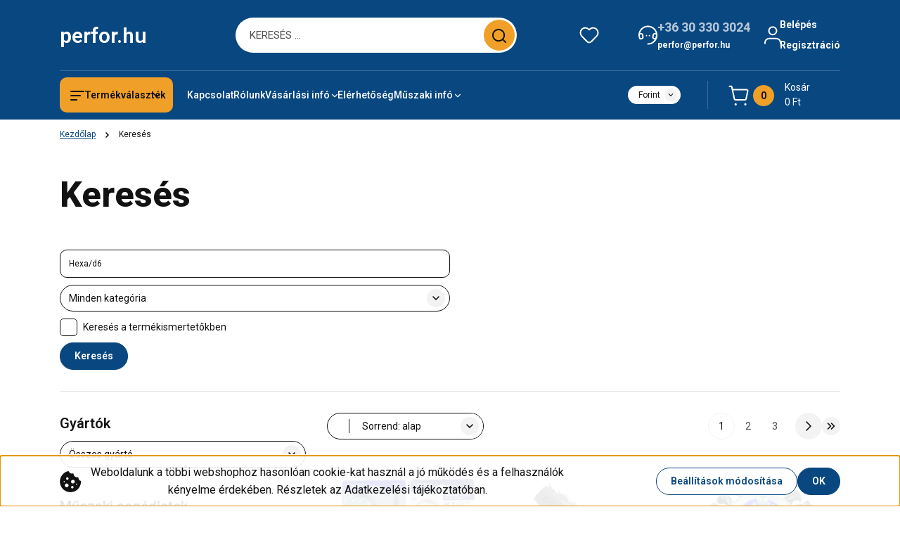

--- FILE ---
content_type: text/html; charset=UTF-8
request_url: https://perfor.hu/index.php?route=product/list&keyword=Hexa/d6
body_size: 55757
content:
<!DOCTYPE html>
<html lang="hu" dir="ltr">
<head>
    <title>Keresés: Hexa/d6</title>
    <meta charset="utf-8">
    <meta name="description" content="Keresés: Hexa/d6 - A szerszámbolt országos kiszállítással kínál forgácsoló szerszámot CNC gépre, valamint kisgépes és kézi használatra. ">
    <meta name="robots" content="noindex, nofollow">
    <link href="https://perfor.cdn.shoprenter.hu/custom/perfor/image/data/logo/p.png?lastmod=1704308238.1701182539" rel="icon" />
    <link href="https://perfor.cdn.shoprenter.hu/custom/perfor/image/data/logo/p.png?lastmod=1704308238.1701182539" rel="apple-touch-icon" />
    <base href="https://perfor.hu:443" />
    <meta name="google-site-verification" content="J7_-62A0mNOqre_CUylKI47Iaho7upTv0nHwCMpsabI" />
<meta name="google-site-verification" content="bwt4H-2T2S4Ctc7xC19omIfPmgZrbTBEdWUe7Au2zVE" />
<meta name="google-site-verification" content="lQYUva3Xe8fuJ6QEl58XDcg799L1q_6nLOC_hiM8m-0" />

    <meta name="viewport" content="width=device-width, initial-scale=1">
            <style>
            


:root {
--global-color: #094780;
--secondary-color: #f0a028;
--footer-global-color: #094780;
--footer-secondary-color: #f0a028;
--button-color: #094780;
--link-color: #094780;
--link-hover-color: #094780;
--price-color: #121212;
--price-original-color: #676767;
--price-special-color: #C00E28;
--price-special-color-90-opacity: #C00E2820;
--corner_10: 10px;
--corner_5: calc(var(--corner_10) * 0.5);
--corner_15: calc(var(--corner_10) * 1.5);
--corner_20: calc(var(--corner_10) * 2);
--corner_25: calc(var(--corner_10) * 2.5);
--corner_30: calc(var(--corner_10) * 3);
--corner_50: calc(var(--corner_10) * 5);
--button_icon_add_to_cart: url("data:image/svg+xml,%3Csvg width='30' height='30' viewBox='0 0 30 30' fill='none' xmlns='http://www.w3.org/2000/svg'%3E%3Crect width='29.996' height='30' rx='14.998' fill='white'/%3E%3Cpath d='M9.39746 10.155L8.78198 7.38672H7.00195' stroke='%23094780' stroke-width='1.5' stroke-linecap='round' stroke-linejoin='round'/%3E%3Cpath fill-rule='evenodd' clip-rule='evenodd' d='M11.0185 17.7302L9.39258 10.1543H21.073C21.6608 10.1543 22.0982 10.696 21.9755 11.2708L20.5895 17.7302C20.4981 18.1556 20.1226 18.4592 19.687 18.4592H11.92C11.4854 18.4592 11.1099 18.1556 11.0185 17.7302Z' stroke='%23094780' stroke-width='1.5' stroke-linecap='round' stroke-linejoin='round'/%3E%3Cpath d='M20.0123 21.8048C19.8213 21.8048 19.6662 21.9598 19.6681 22.1508C19.6681 22.3419 19.8231 22.4969 20.0141 22.4969C20.2051 22.4969 20.3602 22.3419 20.3602 22.1508C20.3592 21.9598 20.2042 21.8048 20.0123 21.8048' stroke='%23094780' stroke-width='1.5' stroke-linecap='round' stroke-linejoin='round'/%3E%3Cpath d='M12.0616 21.8048C11.8706 21.8048 11.7155 21.9598 11.7174 22.1508C11.7165 22.3419 11.8715 22.4969 12.0625 22.4969C12.2535 22.4969 12.4085 22.3419 12.4085 22.1508C12.4085 21.9598 12.2535 21.8048 12.0616 21.8048' stroke='%23094780' stroke-width='1.5' stroke-linecap='round' stroke-linejoin='round'/%3E%3C/svg%3E");
--button_icon_notify_request: url("data:image/svg+xml,%3Csvg width='30' height='30' viewBox='0 0 30 30' fill='none' xmlns='http://www.w3.org/2000/svg'%3E%3Crect width='29.996' height='30' rx='14.998' fill='white'/%3E%3Cpath d='M10.6016 14.1149V13.4066C10.6016 11.255 12.3458 9.51074 14.4974 9.51074C16.649 9.51074 18.3932 11.255 18.3932 13.4066V14.1149' stroke='%23094780' stroke-width='1.5' stroke-linecap='round' stroke-linejoin='round'/%3E%3Cpath d='M20.1641 8.80241L20.8724 8.44824' stroke='%23094780' stroke-width='1.5' stroke-linecap='round' stroke-linejoin='round'/%3E%3Cpath d='M20.873 12.3438H21.5814' stroke='%23094780' stroke-width='1.5' stroke-linecap='round' stroke-linejoin='round'/%3E%3Cpath d='M8.83138 8.80241L8.12305 8.44824' stroke='%23094780' stroke-width='1.5' stroke-linecap='round' stroke-linejoin='round'/%3E%3Cpath d='M8.1224 12.3438L7.41406 12.3438' stroke='%23094780' stroke-width='1.5' stroke-linecap='round' stroke-linejoin='round'/%3E%3Cpath d='M18.3929 14.1147C18.4108 15.6163 19.0097 17.0527 20.0639 18.1222C20.1628 18.2232 20.1915 18.3737 20.1367 18.5039C20.0819 18.6343 19.9543 18.719 19.8129 18.7188L9.18136 18.7189C9.04 18.719 8.91237 18.6343 8.85755 18.504C8.80274 18.3737 8.83143 18.2232 8.93034 18.1222C9.98452 17.0527 10.5834 15.6163 10.6013 14.1147' stroke='%23094780' stroke-width='1.5' stroke-linecap='round' stroke-linejoin='round'/%3E%3Cpath d='M16.0918 20.8438C15.6847 21.2947 15.1056 21.5521 14.498 21.5521C13.8905 21.5521 13.3114 21.2947 12.9043 20.8438' stroke='%23094780' stroke-width='1.5' stroke-linecap='round' stroke-linejoin='round'/%3E%3C/svg%3E");
--button_icon_offer_request: url("data:image/svg+xml,%3Csvg width='30' height='30' viewBox='0 0 30 30' fill='none' xmlns='http://www.w3.org/2000/svg'%3E%3Crect width='29.996' height='30' rx='14.998' fill='white'/%3E%3Crect x='6.24805' y='8.125' width='16.5' height='13.75' rx='4' stroke='%23094780' stroke-width='1.5' stroke-linecap='round' stroke-linejoin='round'/%3E%3Cpath d='M9.91406 12.2354L13.7683 13.9158C14.2338 14.1188 14.7626 14.1196 15.2287 13.918L19.0807 12.2524' stroke='%23094780' stroke-width='1.5' stroke-linecap='round' stroke-linejoin='round'/%3E%3C/svg%3E");
--tick-footer: url("data:image/svg+xml,%3Csvg width='13' height='9' viewBox='0 0 13 9' fill='none' xmlns='http://www.w3.org/2000/svg'%3E%3Cpath d='M5.08543 5.93367L2.25698 3.10527L0.842773 4.51947L5.08543 8.76217L12.1564 1.69107L10.7422 0.276855L5.08543 5.93367Z' fill='%23094780'/%3E%3C/svg%3E");


                --text-on-global: #ffffff;
        --rgb-text-on-global: 255,255,255;
                    --tick-on-global: url("data:image/svg+xml,%3Csvg width='13' height='9' viewBox='0 0 13 9' fill='none' xmlns='http://www.w3.org/2000/svg'%3E%3Cpath d='M5.08543 5.93367L2.25698 3.10527L0.842773 4.51947L5.08543 8.76217L12.1564 1.69107L10.7422 0.276855L5.08543 5.93367Z' fill='%23FFFFFF'/%3E%3C/svg%3E");
                            --select-arrow-on-global: url("data:image/svg+xml,%3Csvg xmlns='http://www.w3.org/2000/svg' viewBox='0 0 16 16'%3E%3Cpath fill='none' opacity='0.5' stroke='%23FFFFFF' stroke-linecap='round' stroke-linejoin='round' stroke-width='2' d='m2 5 6 6 6-6'/%3E%3C/svg%3E");
                            --radio-on-global: url("data:image/svg+xml,%3Csvg width='12' height='12' viewBox='0 0 12 12' fill='none' xmlns='http://www.w3.org/2000/svg'%3E%3Crect y='0.000488281' width='12' height='12' rx='6' fill='%23FFFFFF'/%3E%3C/svg%3E");
            
                --text-on-secondary: #121212;
        --rgb-text-on-secondary: 18,18,18;
                    --tick-on-secondary: url("data:image/svg+xml,%3Csvg width='13' height='9' viewBox='0 0 13 9' fill='none' xmlns='http://www.w3.org/2000/svg'%3E%3Cpath d='M5.08543 5.93367L2.25698 3.10527L0.842773 4.51947L5.08543 8.76217L12.1564 1.69107L10.7422 0.276855L5.08543 5.93367Z' fill='%23121212'/%3E%3C/svg%3E");
                            --select-arrow-on-secondary: url("data:image/svg+xml,%3Csvg xmlns='http://www.w3.org/2000/svg' viewBox='0 0 16 16'%3E%3Cpath fill='none' opacity='0.5' stroke='%23121212' stroke-linecap='round' stroke-linejoin='round' stroke-width='2' d='m2 5 6 6 6-6'/%3E%3C/svg%3E");
                            --radio-on-secondary: url("data:image/svg+xml,%3Csvg width='12' height='12' viewBox='0 0 12 12' fill='none' xmlns='http://www.w3.org/2000/svg'%3E%3Crect y='0.000488281' width='12' height='12' rx='6' fill='%23121212'/%3E%3C/svg%3E");
            
                --text-on-footer-global: #ffffff;
        --rgb-text-on-footer-global: 255,255,255;
                    --tick-on-footer-global: url("data:image/svg+xml,%3Csvg width='13' height='9' viewBox='0 0 13 9' fill='none' xmlns='http://www.w3.org/2000/svg'%3E%3Cpath d='M5.08543 5.93367L2.25698 3.10527L0.842773 4.51947L5.08543 8.76217L12.1564 1.69107L10.7422 0.276855L5.08543 5.93367Z' fill='%23FFFFFF'/%3E%3C/svg%3E");
                            --select-arrow-on-footer-global: url("data:image/svg+xml,%3Csvg xmlns='http://www.w3.org/2000/svg' viewBox='0 0 16 16'%3E%3Cpath fill='none' opacity='0.5' stroke='%23FFFFFF' stroke-linecap='round' stroke-linejoin='round' stroke-width='2' d='m2 5 6 6 6-6'/%3E%3C/svg%3E");
                            --radio-on-footer-global: url("data:image/svg+xml,%3Csvg width='12' height='12' viewBox='0 0 12 12' fill='none' xmlns='http://www.w3.org/2000/svg'%3E%3Crect y='0.000488281' width='12' height='12' rx='6' fill='%23FFFFFF'/%3E%3C/svg%3E");
            
                --text-on-footer-secondary: #121212;
        --rgb-text-on-footer-secondary: 18,18,18;
                    --tick-on-footer-secondary: url("data:image/svg+xml,%3Csvg width='13' height='9' viewBox='0 0 13 9' fill='none' xmlns='http://www.w3.org/2000/svg'%3E%3Cpath d='M5.08543 5.93367L2.25698 3.10527L0.842773 4.51947L5.08543 8.76217L12.1564 1.69107L10.7422 0.276855L5.08543 5.93367Z' fill='%23121212'/%3E%3C/svg%3E");
                            --select-arrow-on-footer-secondary: url("data:image/svg+xml,%3Csvg xmlns='http://www.w3.org/2000/svg' viewBox='0 0 16 16'%3E%3Cpath fill='none' opacity='0.5' stroke='%23121212' stroke-linecap='round' stroke-linejoin='round' stroke-width='2' d='m2 5 6 6 6-6'/%3E%3C/svg%3E");
                            --radio-on-footer-secondary: url("data:image/svg+xml,%3Csvg width='12' height='12' viewBox='0 0 12 12' fill='none' xmlns='http://www.w3.org/2000/svg'%3E%3Crect y='0.000488281' width='12' height='12' rx='6' fill='%23121212'/%3E%3C/svg%3E");
            
                --text-on-button: #ffffff;
        --rgb-text-on-button: 255,255,255;
                            
                --text-on-price-special: #ffffff;
        --rgb-text-on-price-special: 255,255,255;
                            
}}        </style>
        


    
                                <style>
                @font-face {
                    font-family: 'Roboto';
                    font-display: swap;
                    src: url('catalog/view/fonts/google-fonts/roboto-multilang.woff2') format('woff2');
                    font-style: normal;
                    font-weight: 100 900;
                }
            </style>
            
<style>
    :root {
        --hamburg-base-font-family: 'Roboto', sans-serif;
        --hamburg-secondary-font-family: 'Roboto', sans-serif;
    }
</style>
        <link rel="stylesheet" href="https://perfor.cdn.shoprenter.hu/catalog/view/theme/hamburg_global/minified/template/assets/base.css?v=1765276299.1768867591.perfor">
        <link rel="stylesheet" href="https://perfor.cdn.shoprenter.hu/catalog/view/theme/hamburg_global/minified/template/assets/component-slick.css?v=1749826620.1768867591.perfor">
        <link rel="stylesheet" href="https://perfor.cdn.shoprenter.hu/catalog/view/theme/hamburg_global/minified/template/assets/product-card.css?v=1758107564.1768867591.perfor">
        <link rel="stylesheet" href="https://perfor.cdn.shoprenter.hu/catalog/view/theme/hamburg_global/minified/template/assets/component-animations.css?v=1748333116.1768867591.perfor">
                    <link rel="stylesheet" href="https://perfor.cdn.shoprenter.hu/catalog/view/theme/hamburg_global/minified/template/assets/component-drawer.css?v=1752488784.1768867591.perfor">
                <style>
            *,
            *::before,
            *::after {
                box-sizing: border-box;
            }
        </style>
                    <style>
                body .edit-link {
                    position: absolute;
                    top: 0;
                    right: 0;
                    opacity: 0;
                    width: 30px;
                    height: 30px;
                    font-size: 16px;
                    color: #111111;
                    display: flex;
                    justify-content: center;
                    align-items: center;
                    border: 1px solid rgba(0, 0, 0, 0.8);
                    transition: none;
                    background: rgba(255, 255, 255, 0.5);
                    z-index: 100;
                }
                .module-editable {
                    position: relative;
                }

                .page-head-title:hover > .edit-link,
                .module-editable:hover > .edit-link,
                .product-card:hover .edit-link {
                    opacity: 1;
                }
                .page-head-title:hover > .edit-link:hover,
                .module-editable:hover > .edit-link:hover,
                .product-card:hover .edit-link:hover {
                    background: rgba(255, 255, 255, 1);
                }

            </style>
                                    <link rel="stylesheet" href="https://perfor.cdn.shoprenter.hu/catalog/view/theme/hamburg_global/minified/template/assets/component-secondary-image.css?v=1741119769.1768867591.perfor">
                
        <link rel="stylesheet" href="https://perfor.cdn.shoprenter.hu/catalog/view/theme/hamburg_global/minified/template/assets/component-quantity.css?v=1763389740.1768867591.perfor">
    
                <link href="https://perfor.hu/index.php" rel="canonical">
            <link href="https://perfor.hu/index.php?page=2" rel="next">
    

        <script>
        window.nonProductQuality = 80;
    </script>
    <script src="https://perfor.cdn.shoprenter.hu/catalog/view/javascript/vendor/jquery/3.7.1/js/jquery.min.js?v=1706895543"></script>

            <script defer src="https://perfor.cdn.shoprenter.hu/catalog/view/javascript/core/focustrap-sr.min.js?v=1755196305"></script>
            <script defer src="https://perfor.cdn.shoprenter.hu/catalog/view/javascript/core/drawer-sr.min.js?v=1755166681"></script>
        <!-- Header JavaScript codes -->
            <link rel="preload" href="https://perfor.cdn.shoprenter.hu/web/compiled/js/base.js?v=1768894464" as="script" />
        <script src="https://perfor.cdn.shoprenter.hu/web/compiled/js/base.js?v=1768894464"></script>
                    <link rel="preload" href="https://perfor.cdn.shoprenter.hu/web/compiled/js/fragment_loader.js?v=1768894464" as="script" />
        <script src="https://perfor.cdn.shoprenter.hu/web/compiled/js/fragment_loader.js?v=1768894464"></script>
                    <link rel="preload" href="https://perfor.cdn.shoprenter.hu/web/compiled/js/nanobar.js?v=1768894464" as="script" />
        <script src="https://perfor.cdn.shoprenter.hu/web/compiled/js/nanobar.js?v=1768894464"></script>
                    <link rel="preload" href="https://perfor.cdn.shoprenter.hu/web/compiled/js/listpage.js?v=1768894464" as="script" />
        <script src="https://perfor.cdn.shoprenter.hu/web/compiled/js/listpage.js?v=1768894464"></script>
                    <!-- Header jQuery onLoad scripts -->
    <script>var BASEURL='https://perfor.hu';Currency={"symbol_left":"","symbol_right":" Ft","decimal_place":0,"decimal_point":",","thousand_point":".","currency":"HUF","value":420};var widgetArray={"widget-143":true,"widget-148":true,"widget-system_price":true,"widget-146":true};$(document).ready(function(){});window.addEventListener('load',function(){});</script><script src="https://perfor.cdn.shoprenter.hu/web/compiled/js/vue/manifest.bundle.js?v=1768894461"></script><script>var ShopRenter=ShopRenter||{};ShopRenter.onCartUpdate=function(callable){document.addEventListener('cartChanged',callable)};ShopRenter.onItemAdd=function(callable){document.addEventListener('AddToCart',callable)};ShopRenter.onItemDelete=function(callable){document.addEventListener('deleteCart',callable)};ShopRenter.onSearchResultViewed=function(callable){document.addEventListener('AuroraSearchResultViewed',callable)};ShopRenter.onSubscribedForNewsletter=function(callable){document.addEventListener('AuroraSubscribedForNewsletter',callable)};ShopRenter.onCheckoutInitiated=function(callable){document.addEventListener('AuroraCheckoutInitiated',callable)};ShopRenter.onCheckoutShippingInfoAdded=function(callable){document.addEventListener('AuroraCheckoutShippingInfoAdded',callable)};ShopRenter.onCheckoutPaymentInfoAdded=function(callable){document.addEventListener('AuroraCheckoutPaymentInfoAdded',callable)};ShopRenter.onCheckoutOrderConfirmed=function(callable){document.addEventListener('AuroraCheckoutOrderConfirmed',callable)};ShopRenter.onCheckoutOrderPaid=function(callable){document.addEventListener('AuroraOrderPaid',callable)};ShopRenter.onCheckoutOrderPaidUnsuccessful=function(callable){document.addEventListener('AuroraOrderPaidUnsuccessful',callable)};ShopRenter.onProductPageViewed=function(callable){document.addEventListener('AuroraProductPageViewed',callable)};ShopRenter.onMarketingConsentChanged=function(callable){document.addEventListener('AuroraMarketingConsentChanged',callable)};ShopRenter.onCustomerRegistered=function(callable){document.addEventListener('AuroraCustomerRegistered',callable)};ShopRenter.onCustomerLoggedIn=function(callable){document.addEventListener('AuroraCustomerLoggedIn',callable)};ShopRenter.onCustomerUpdated=function(callable){document.addEventListener('AuroraCustomerUpdated',callable)};ShopRenter.onCartPageViewed=function(callable){document.addEventListener('AuroraCartPageViewed',callable)};ShopRenter.customer={"userId":0,"userClientIP":"3.144.112.175","userGroupId":8,"customerGroupTaxMode":"net","customerGroupPriceMode":"gross_net_tax","email":"","phoneNumber":"","name":{"firstName":"","lastName":""}};ShopRenter.theme={"name":"hamburg_global","family":"hamburg","parent":""};ShopRenter.shop={"name":"perfor","locale":"hu","currency":{"code":"HUF","rate":420},"domain":"perfor.myshoprenter.hu"};ShopRenter.page={"route":"product\/list","queryString":"index.php?route=product\/list&amp;keyword=Hexa\/d6"};ShopRenter.formSubmit=function(form,callback){callback();};let loadedAsyncScriptCount=0;function asyncScriptLoaded(position){loadedAsyncScriptCount++;if(position==='body'){if(document.querySelectorAll('.async-script-tag').length===loadedAsyncScriptCount){if(/complete|interactive|loaded/.test(document.readyState)){document.dispatchEvent(new CustomEvent('asyncScriptsLoaded',{}));}else{document.addEventListener('DOMContentLoaded',()=>{document.dispatchEvent(new CustomEvent('asyncScriptsLoaded',{}));});}}}}</script><script type="text/javascript"async class="async-script-tag"onload="asyncScriptLoaded('header')"src="https://frontend.embedi.hu/shoprenter/5fa270823a04cbe180fb9a5a/platform.js"></script><script type="text/javascript"src="https://perfor.cdn.shoprenter.hu/web/compiled/js/vue/customerEventDispatcher.bundle.js?v=1768894461"></script><!--Custom header scripts--><script type="text/javascript"></script>                
            
            <script>window.dataLayer=window.dataLayer||[];function gtag(){dataLayer.push(arguments)};var ShopRenter=ShopRenter||{};ShopRenter.config=ShopRenter.config||{};ShopRenter.config.googleConsentModeDefaultValue="denied";</script>                        <script type="text/javascript" src="https://perfor.cdn.shoprenter.hu/web/compiled/js/vue/googleConsentMode.bundle.js?v=1768894461"></script>

            <!-- Facebook Pixel Code -->
<script>
!function(f,b,e,v,n,t,s)
{if(f.fbq)return;n=f.fbq=function(){n.callMethod?
n.callMethod.apply(n,arguments):n.queue.push(arguments)};
if(!f._fbq)f._fbq=n;n.push=n;n.loaded=!0;n.version='2.0';
n.queue=[];t=b.createElement(e);t.async=!0;
t.src=v;s=b.getElementsByTagName(e)[0];
s.parentNode.insertBefore(t,s)}(window, document,'script',
'https://connect.facebook.net/en_US/fbevents.js');
fbq('consent', 'revoke');
fbq('init', '478847206406325');
fbq('track', 'PageView');
document.addEventListener('AuroraAddedToCart', function(auroraEvent) {
    var fbpId = [];
    var fbpValue = 0;
    var fbpCurrency = '';

    auroraEvent.detail.products.forEach(function(item) {
        fbpValue += parseFloat(item.grossUnitPrice) * item.quantity;
        fbpId.push(item.id);
        fbpCurrency = item.currency;
    });


    fbq('track', 'AddToCart', {
        content_ids: fbpId,
        content_type: 'product',
        value: fbpValue,
        currency: fbpCurrency
    }, {
        eventID: auroraEvent.detail.event.id
    });
})
window.addEventListener('AuroraMarketingCookie.Changed', function(event) {
            let consentStatus = event.detail.isAccepted ? 'grant' : 'revoke';
            if (typeof fbq === 'function') {
                fbq('consent', consentStatus);
            }
        });
</script>
<noscript><img height="1" width="1" style="display:none"
src="https://www.facebook.com/tr?id=478847206406325&ev=PageView&noscript=1"
/></noscript>
<!-- End Facebook Pixel Code -->
            <!-- Google Tag Manager -->
<script>(function(w,d,s,l,i){w[l]=w[l]||[];w[l].push({'gtm.start':
new Date().getTime(),event:'gtm.js'});var f=d.getElementsByTagName(s)[0],
j=d.createElement(s),dl=l!='dataLayer'?'&l='+l:'';j.async=true;j.src=
'//www.googletagmanager.com/gtm.js?id='+i+dl;f.parentNode.insertBefore(j,f);
})(window,document,'script','dataLayer','GTM-5CNSWK');</script>
<!-- End Google Tag Manager -->
            
            
            
    
</head>
<body id="body" class="page-body product-list-body search-list-body hamburg_global-body" data-test-id="product-list" role="document">
    <div class="a11y-nav">
        <a href="#js-main-content" class="a11y-nav__link js-a11y-nav__link">Ugrás a fő tartalomhoz</a>
        <button id="js-a11y-feedback-btn"
                type="button"
                aria-haspopup="dialog"
                class="a11y-nav__link a11y-nav__open-feedback-btn"
        >
            Visszajelzés a kisegítő lehetőségekről
        </button>
    </div>
<script>ShopRenter.theme.breakpoints={'xs':0,'sm':576,'md':768,'lg':992,'xl':1200,'xxl':1400}</script><!--Google Tag Manager(noscript)--><noscript><iframe src="//www.googletagmanager.com/ns.html?id=GTM-5CNSWK"
height="0"width="0"style="display:none;visibility:hidden"></iframe></noscript><script>(function(w,d,s,l,i){w[l]=w[l]||[];w[l].push({'gtm.start':new Date().getTime(),event:'gtm.js'});var f=d.getElementsByTagName(s)[0],j=d.createElement(s),dl=l!='dataLayer'?'&l='+l:'';j.async=true;j.src='//www.googletagmanager.com/gtm.js?id='+i+dl;f.parentNode.insertBefore(j,f);})(window,document,'script','dataLayer','GTM-5CNSWK');</script><!--End Google Tag Manager--><!--Google Tag Manager(noscript)--><noscript><iframe src="https://www.googletagmanager.com/ns.html?id=GTM-5CNSWK"
height="0"width="0"style="display:none;visibility:hidden"></iframe></noscript><!--End Google Tag Manager(noscript)-->
                    

<!-- cached --><div class="nanobar-cookie-box nanobar position-fixed w-100 js-nanobar-first-login">
    <div class="container nanobar__container">
        <div class="row nanobar__container-row flex-column flex-sm-row align-items-center">
            <div class="nanobar__text col-12 col-sm-6 col-lg-7 col-xl-8 justify-content-center justify-content-sm-start d-flex">
                                    <span class="nanobar__cookie-icon d-none d-md-flex align-items-center"><svg width="31" height="31" viewBox="0 0 31 31" fill="none" xmlns="http://www.w3.org/2000/svg" aria-hidden="true">
    <path d="M29.5678 14.8253C27.6381 14.1323 26.4512 12.1685 26.6004 10.6178C26.6004 10.3629 26.4476 10.126 26.2545 9.95866C26.0614 9.79214 25.7618 9.72007 25.5112 9.76038C22.5706 10.1918 19.878 8.04053 19.6112 5.01651C19.5872 4.74358 19.4378 4.49807 19.2061 4.35129C18.9752 4.2054 18.6876 4.17364 18.4327 4.26891C16.0492 5.14178 13.797 3.5635 12.8984 1.50698C12.7302 1.12243 12.313 0.910434 11.9019 1.00143C5.13588 2.51122 0.166016 9.0463 0.166016 15.9806C0.166016 24.2194 6.92715 30.9806 15.166 30.9806C23.4049 30.9806 30.166 24.2194 30.166 15.9806C30.1416 15.4571 30.138 15.0295 29.5678 14.8253ZM6.33301 16.9256C5.84762 16.9256 5.4541 16.5321 5.4541 16.0467C5.4541 15.5612 5.84762 15.1678 6.33301 15.1678C6.8184 15.1678 7.21192 15.5612 7.21192 16.0467C7.21192 16.5321 6.81834 16.9256 6.33301 16.9256ZM9.89258 23.8907C8.43863 23.8907 7.25586 22.708 7.25586 21.254C7.25586 19.8001 8.43863 18.6173 9.89258 18.6173C11.3465 18.6173 12.5293 19.8001 12.5293 21.254C12.5293 22.708 11.3466 23.8907 9.89258 23.8907ZM10.7715 13.3439C9.80246 13.3439 9.01367 12.5551 9.01367 11.586C9.01367 10.617 9.80246 9.82823 10.7715 9.82823C11.7405 9.82823 12.5293 10.617 12.5293 11.586C12.5293 12.5551 11.7405 13.3439 10.7715 13.3439ZM17.8027 25.6485C16.8337 25.6485 16.0449 24.8598 16.0449 23.8907C16.0449 22.9217 16.8337 22.1329 17.8027 22.1329C18.7718 22.1329 19.5606 22.9217 19.5606 23.8907C19.5606 24.8598 18.7718 25.6485 17.8027 25.6485ZM18.6816 18.6173C17.2277 18.6173 16.0449 17.4345 16.0449 15.9806C16.0449 14.5266 17.2277 13.3439 18.6816 13.3439C20.1356 13.3439 21.3184 14.5266 21.3184 15.9806C21.3184 17.4345 20.1356 18.6173 18.6816 18.6173ZM23.9111 20.4413C23.4257 20.4413 23.0322 20.0477 23.0322 19.5624C23.0322 19.0768 23.4257 18.6834 23.9111 18.6834C24.3965 18.6834 24.79 19.0768 24.79 19.5624C24.79 20.0477 24.3965 20.4413 23.9111 20.4413Z" fill="currentColor"/>
</svg>
</span>
                                <div class="nanobar__text-content d-flex align-items-center">Weboldalunk a többi webshophoz hasonlóan cookie-kat használ a jó működés és a felhasználók kényelme érdekében. Részletek az Adatkezelési tájékoztatóban.</div>
            </div>
            <div class="nanobar__buttons col-12 col-sm-6 col-lg-5 col-xl-4 justify-content-center justify-content-sm-end d-flex">
                <button class="btn btn-secondary js-nanobar-settings-button">
                    Beállítások módosítása
                </button>
                <button class="btn btn-primary nanobar-btn js-nanobar-close-cookies" data-button-save-text="Beállítások mentése">
                    OK
                </button>
            </div>
        </div>
        <div class="nanobar__cookies js-nanobar-cookies flex-column flex-sm-row text-start" style="display: none;">
            <div class="form-check">
                <input class="form-check-input" type="checkbox" name="required_cookies" disabled checked />
                <label class="form-check-label">
                    Szükséges cookie-k
                    <div class="cookies-help-text">
                        Ezek a cookie-k segítenek abban, hogy a webáruház használható és működőképes legyen.
                    </div>
                </label>
            </div>
            <div class="form-check">
                <input id="marketing_cookies" class="form-check-input js-nanobar-marketing-cookies" type="checkbox" name="marketing_cookies"
                         checked />
                <label class="form-check-label" for="marketing_cookies">
                    Marketing cookie-k
                    <div class="cookies-help-text">
                        Ezeket a cookie-k segítenek abban, hogy az Ön érdeklődési körének megfelelő reklámokat és termékeket jelenítsük meg a webáruházban.
                    </div>
                </label>
            </div>
        </div>
    </div>
</div>

<script>
    (function ($) {
        $(document).ready(function () {
            new AuroraNanobar.FirstLogNanobarCheckbox(jQuery('.js-nanobar-first-login'), 'bottom');
        });
    })(jQuery);
</script>
<!-- /cached -->
<!-- cached --><div class="nanobar position-fixed js-nanobar-free-shipping">
    <div class="container nanobar__container d-flex align-items-center justify-content-between">
        <div class="nanobar-text" style="font-weight: bold;"></div>
        <button type="button" class="btn btn-sm btn-secondary nanobar-close-button d-flex-center js-nanobar-close" aria-label="Bezárás">
            <span aria-hidden="true">&times;</span>
        </button>
    </div>
</div>

<script>$(document).ready(function(){document.nanobarInstance=new AuroraNanobar.FreeShippingNanobar($('.js-nanobar-free-shipping'),'bottom','10','','1');});</script><!-- /cached -->
        
                    <div class="layout-wrapper">
                                                            <div id="section-header" class="section-wrapper ">
    
        
    <link rel="stylesheet" href="https://perfor.cdn.shoprenter.hu/catalog/view/theme/hamburg_global/minified/template/assets/header.css?v=1755161742.1768867591.perfor">
            
    <header class="header d-grid align-items-center js-sticky-header--active">
                <div id="js-header-element" class="container header-container">
            <div class="header-row d-flex flex-wrap align-items-center justify-content-between">
                                <div id="js-mobile-navbar" class="header-height-70 d-flex d-lg-none align-items-center header-mobile-navbar">
                    <button id="hamburger-button-desktop"
                            class="js-hamburger-trigger header-hamburger-button btn position-relative d-flex justify-content-start align-items-center"
                            aria-label=" Termékválaszték "
                            aria-haspopup="dialog"
                            aria-controls="js-mobile-nav"
                    >
                            <span class="hamburger-icon position-relative">
                                <svg width="20" height="14" viewBox="0 0 20 14" fill="none" xmlns="http://www.w3.org/2000/svg" aria-hidden="true">
    <path class="hamburger-icon-line line-1" d="M0 1C0 0.447715 0.447715 0 1 0H19C19.5523 0 20 0.447715 20 1C20 1.55228 19.5523 2 19 2H1C0.447715 2 0 1.55228 0 1Z" fill="currentColor"/>
    <path class="hamburger-icon-line line-2" d="M0 7C0 6.44772 0.447715 6 1 6H14C14.5523 6 15 6.44772 15 7C15 7.55228 14.5523 8 14 8H1C0.447715 8 0 7.55228 0 7Z" fill="currentColor"/>
    <path class="hamburger-icon-line line-3" d="M0 13C0 12.4477 0.447715 12 1 12H9C9.55228 12 10 12.4477 10 13C10 13.5523 9.55229 14 9 14H1C0.447715 14 0 13.5523 0 13Z" fill="currentColor"/>
    <path class="hamburger-icon-line line-1-hidden" d="M0 1C0 0.447715 0.447715 0 1 0H19C19.5523 0 20 0.447715 20 1C20 1.55228 19.5523 2 19 2H1C0.447715 2 0 1.55228 0 1Z" fill="currentColor"/>
</svg>
                            </span>
                    </button>
                </div>
                                <a href="/" class="header-logo header-height-100 d-flex align-items-center header-global-on-color" title="Kezdőlap">
                                            <span class="animate-underline-link header-logo-name">
                            perfor.hu
                        </span>
                                    </a>
                                    <div class="dropdown search-module d-flex header-navbar-top-right-item" role="search">
                        <div class="input-group">
                            <input class="search-module__input form-control form-control-lg disableAutocomplete"
                                   type="search"
                                   placeholder="KERESÉS ..."
                                   autocomplete="off"
                                   value=""
                                   id="filter_keyword"
                                   aria-label="Keresési kifejezés"
                                   role="combobox"
                                   aria-controls="results"
                                   aria-expanded="false"
                            />
                            <span class="search-button-append position-absolute d-flex h-100">
                                    <button class="btn header-search-button" type="button" onclick="moduleSearch();" aria-label="Keresés indítása">
                                        <svg width="20" height="20" viewBox="0 0 20 20" fill="none" xmlns="http://www.w3.org/2000/svg" aria-hidden="true">
    <path fill-rule="evenodd" clip-rule="evenodd" d="M9.08775 2.00049C5.17536 2.00049 2.00195 5.17389 2.00195 9.08628C2.00195 12.9987 5.17536 16.1721 9.08775 16.1721C13.0021 16.1721 16.1735 12.9988 16.1735 9.08628C16.1735 5.17372 13.0021 2.00049 9.08775 2.00049ZM9.08775 18.1721C14.107 18.1721 18.1735 14.1031 18.1735 9.08628C18.1735 4.0695 14.107 0.000488281 9.08775 0.000488281C4.07079 0.000488281 0.00195312 4.06932 0.00195312 9.08628C0.00195312 14.1032 4.07079 18.1721 9.08775 18.1721Z" fill="currentColor"/>
    <path fill-rule="evenodd" clip-rule="evenodd" d="M14.1012 14.0994C14.4918 13.709 15.125 13.7091 15.5154 14.0998L14.1009 15.5136C13.7105 15.123 13.7106 14.4899 14.1012 14.0994ZM14.1009 15.5136L18.2918 19.7067C18.6822 20.0973 19.3153 20.0975 19.706 19.7071C20.0966 19.3167 20.0968 18.6835 19.7064 18.2929L15.5154 14.0998L14.1009 15.5136Z" fill="currentColor"/>
</svg>

                                    </button>
                                </span>
                        </div>
                        <input type="hidden" id="filter_description" value="1"/>
                        <input type="hidden" id="search_shopname" value="perfor"/>
                        <div role="status"
                             aria-live="polite"
                             aria-atomic="true"
                             class="visually-hidden"
                             id="js-search-autosuggest-feedback"
                        ></div>
                        <div id="results" class="dropdown-menu search-results"></div>
                    </div>
                                                                                            
                    <div id="header-wishlist" class="header-box-icon header-height-100 d-flex align-items-center justify-content-center">
                            <span class="header-wishlist-icon header-global-on-color position-absolute">
                                <svg width="27" height="24" viewBox="0 0 27 24" fill="none" xmlns="http://www.w3.org/2000/svg" class="icon-header-wishlist" aria-hidden="true">
    <path fill-rule="evenodd" clip-rule="evenodd" d="M14.207 3.63099L13.5 4.34893L12.7928 3.63088C11.5035 2.32108 9.74251 1.5835 7.90462 1.5835C6.06673 1.5835 4.30572 2.32108 3.01642 3.63088C0.327859 6.39373 0.327859 10.7949 3.01642 13.5578L10.5062 21.1628C11.2959 21.965 12.3744 22.4168 13.5 22.4168C14.6257 22.4168 15.7042 21.965 16.4938 21.1628L23.9836 13.5579C26.6721 10.7951 26.6721 6.39387 23.9836 3.631C22.6943 2.32116 20.9332 1.58354 19.0953 1.58354C17.2574 1.58354 15.4963 2.32115 14.207 3.63099Z" stroke="currentColor" stroke-width="2" stroke-linecap="round" stroke-linejoin="round"/>
</svg>

                            </span>
                                                    <hx:include src="/_fragment?_path=_format%3Dhtml%26_locale%3Den%26_controller%3Dmodule%252Fwishlist&amp;_hash=zRCqHNtX4QGj2jA3VLRwYHNreRRjG8X3dhQHtrdgI6I%3D"></hx:include>
                        <style>
                            .js-add-to-wishlist .icon-heart {
                                transition: opacity 0.3s, color 0.3s;
                            }

                            .icon-heart__filled {
                                opacity: 0;
                                position: absolute;
                                left: 0;
                            }

                            .js-product-on-wishlist .icon-heart__unfilled {
                                opacity: 0;
                            }

                            .js-product-on-wishlist .icon-heart__filled {
                                opacity: 1;
                            }
                        </style>
                    </div>
                                                                                            <div class="header-contact-wrapper header-height-100 d-none d-lg-flex align-items-center">
                        <div class="header-contact-wrapper-left header-global-on-color">
                            <span><svg width="27" height="28" viewBox="0 0 27 28" fill="none" xmlns="http://www.w3.org/2000/svg" aria-hidden="true">
    <path d="M25.9998 13.9995C25.9998 20.9029 20.4034 26.4993 13.5 26.4993" stroke="currentColor" stroke-width="2" stroke-linecap="round" stroke-linejoin="round"/>
    <path d="M1 14.0002C1 7.09682 6.59633 1.50049 13.4998 1.50049" stroke="currentColor" stroke-width="2" stroke-linecap="round" stroke-linejoin="round"/>
    <path d="M1 13.9997C1.0002 15.4639 1.26061 16.9163 1.7691 18.2893C2.00165 18.927 2.65729 19.3068 3.32615 19.1913L4.69583 18.9498C5.80286 18.7546 6.5554 17.7163 6.39643 16.6035L5.98418 13.7179C5.90437 13.1592 5.60135 12.6569 5.14444 12.3257C4.68752 11.9945 4.11581 11.8629 3.56008 11.9609L1.11486 12.392" stroke="currentColor" stroke-width="2" stroke-linecap="round" stroke-linejoin="round"/>
    <path d="M25.9998 14.0002C25.9998 7.09682 20.4034 1.50049 13.5 1.50049" stroke="currentColor" stroke-width="2" stroke-linecap="round" stroke-linejoin="round"/>
    <path d="M25.9996 13.9997C25.9994 15.4639 25.739 16.9163 25.2305 18.2893C24.998 18.927 24.3423 19.3068 23.6735 19.1913L22.3038 18.9498C21.1968 18.7546 20.4442 17.7163 20.6032 16.6035L21.0155 13.7179C21.0953 13.1592 21.3983 12.6569 21.8552 12.3257C22.3121 11.9945 22.8838 11.8629 23.4396 11.9609L25.8848 12.392" stroke="currentColor" stroke-width="2" stroke-linecap="round" stroke-linejoin="round"/>
    <path d="M15.5733 14.6816C15.5691 14.6816 15.5654 14.6841 15.5637 14.688C15.5621 14.6919 15.563 14.6964 15.566 14.6993C15.569 14.7023 15.5734 14.7032 15.5773 14.7016C15.5812 14.7 15.5837 14.6962 15.5837 14.692C15.5839 14.6892 15.5828 14.6865 15.5809 14.6845C15.5789 14.6825 15.5761 14.6815 15.5733 14.6816" stroke="currentColor" stroke-width="2" stroke-linecap="round" stroke-linejoin="round"/>
    <path d="M11.4269 14.686C11.4226 14.686 11.4189 14.6886 11.4173 14.6924C11.4157 14.6963 11.4165 14.7008 11.4195 14.7037C11.4225 14.7067 11.4269 14.7076 11.4308 14.706C11.4347 14.7044 11.4372 14.7006 11.4372 14.6964C11.4374 14.6936 11.4364 14.6908 11.4344 14.6888C11.4324 14.6869 11.4296 14.6858 11.4269 14.686" stroke="currentColor" stroke-width="2" stroke-linecap="round" stroke-linejoin="round"/>
</svg>
</span>
                        </div>
                        <div class="header-contact-wrapper-right">
                                                            <a class="header-contact-link header-contact-phone-link header-global-on-color animate-underline-link" href="tel:+36 30 330 3024">+36 30 330 3024</a>
                                                                                        <a class="header-contact-link header-contact-mail-link header-global-on-color animate-underline-link" href="mailto:perfor@perfor.hu">perfor@perfor.hu</a>
                                                    </div>
                    </div>
                                                                            <div id="header-login" class="d-none d-xl-flex align-items-center justify-content-center">
                            <div class="header-user-account position-relative header-global-on-color d-flex align-items-center justify-content-center">
                                    <span class="header-login-box-left header-global-on-color  header-user-icon">
                                        <svg width="24" height="26" viewBox="0 0 24 26" fill="none" xmlns="http://www.w3.org/2000/svg" aria-hidden="true">
    <path d="M23 24.6875V23.6562C23 20.4288 20.3837 17.8125 17.1562 17.8125H6.84375C3.61634 17.8125 1 20.4288 1 23.6562V24.6875" stroke="currentColor" stroke-width="2" stroke-linecap="round" stroke-linejoin="round"/>
    <circle cx="12" cy="6.8125" r="5.5" stroke="currentColor" stroke-width="2" stroke-linecap="round" stroke-linejoin="round"/>
</svg>

                                    </span>
                                    <span class="header-login-box-right d-flex flex-column justify-content-center align-items-start">
                                                                            <a href="/customer/login" class="header-login-box-link header-global-on-color animate-underline-link">Belépés</a>
                                        <a href="/customer/register" class="header-login-box-link header-global-on-color animate-underline-link">Regisztráció</a>
                                                                        </span>
                            </div>
                                                    </div>
                                                    <div class="header-newline-separator d-none d-lg-block w-100"></div>
                                                            <div class="header-height-70 align-items-center header-mobile-navbar d-none d-lg-flex">
                            <button id="hamburger-button-desktop" class="js-hamburger-trigger header-hamburger-button btn position-relative d-flex justify-content-start align-items-center"
                                    aria-label=" Termékválaszték ">
                                <span class="hamburger-icon position-relative">
                                    <svg width="20" height="14" viewBox="0 0 20 14" fill="none" xmlns="http://www.w3.org/2000/svg" aria-hidden="true">
    <path class="hamburger-icon-line line-1" d="M0 1C0 0.447715 0.447715 0 1 0H19C19.5523 0 20 0.447715 20 1C20 1.55228 19.5523 2 19 2H1C0.447715 2 0 1.55228 0 1Z" fill="currentColor"/>
    <path class="hamburger-icon-line line-2" d="M0 7C0 6.44772 0.447715 6 1 6H14C14.5523 6 15 6.44772 15 7C15 7.55228 14.5523 8 14 8H1C0.447715 8 0 7.55228 0 7Z" fill="currentColor"/>
    <path class="hamburger-icon-line line-3" d="M0 13C0 12.4477 0.447715 12 1 12H9C9.55228 12 10 12.4477 10 13C10 13.5523 9.55229 14 9 14H1C0.447715 14 0 13.5523 0 13Z" fill="currentColor"/>
    <path class="hamburger-icon-line line-1-hidden" d="M0 1C0 0.447715 0.447715 0 1 0H19C19.5523 0 20 0.447715 20 1C20 1.55228 19.5523 2 19 2H1C0.447715 2 0 1.55228 0 1Z" fill="currentColor"/>
</svg>
                                </span>
                                                                                                            <span class="category-title text-start d-none d-xl-block">Termékválaszték</span>
                                    
                                    <span class="hamburger-icon-arrow d-none d-xl-block">
                                        <svg class="icon-arrow icon-arrow-down " viewBox="0 0 8 14" width="6" height="13" aria-hidden="true">
    <path fill="none" d="M1.00195 1L7.00195 7L1.00195 13" stroke="currentColor" stroke-width="2" stroke-linecap="round" stroke-linejoin="round"/>
</svg>
                                    </span>
                                                            </button>
                        </div>
                                                    <div id="js-header-bottom-center-element" class="header-bottom-center d-none d-lg-flex align-items-center justify-content-between">
                    <nav class="header__headerlinks d-none d-lg-flex" aria-label="Információs menüpontok">
                        <ul class="list-unstyled headermenu-list">
                            <!-- cached -->
                <li class="headermenu-list__item nav-item">
            <a
                href="https://perfor.hu/index.php?route=information/contact"
                target="_self"
                class="nav-link header-global-on-color headermenu-list__item-link animate-underline-link"
                            >
                Kapcsolat
                            </a>
                    </li>
            <li class="headermenu-list__item nav-item">
            <a
                href="https://perfor.hu/rolunk_4"
                target="_self"
                class="nav-link header-global-on-color headermenu-list__item-link animate-underline-link"
                            >
                Rólunk
                            </a>
                    </li>
            <li class="headermenu-list__item nav-item dropdown js-dropdown">
            <a
                href="https://perfor.hu/vasarlasi-info-209"
                target="_self"
                class="nav-link dropdown-toggle js-dropdown-toggle header-global-on-color headermenu-list__item-link animate-underline-link"
                                    aria-haspopup="true"
                    aria-expanded="false"
                            >
                Vásárlási infó
                                    <svg class="icon-arrow icon-arrow-down " viewBox="0 0 8 14" width="8" height="8" aria-hidden="true">
    <path fill="none" d="M1.00195 1L7.00195 7L1.00195 13" stroke="currentColor" stroke-width="2" stroke-linecap="round" stroke-linejoin="round"/>
</svg>
                            </a>
                                            <ul class="dropdown-hover-menu headermenu-list-dropdown-hover-menu js-dropdown-menu">
                                            <li class="dropdown-item headermenu-list__subitem">
                            <a
                                href="https://perfor.hu/altalanos-szerzodesi-feltetelek" class="headermenu-list__subitem-link js-headermenu-list__subitem-link js-dropdown-item animate-underline-link"
                                target="_self"
                            >
                                Általános Szerződési Feltételek
                            </a>
                        </li>
                                            <li class="dropdown-item headermenu-list__subitem">
                            <a
                                href="https://perfor.hu/adatkezelesi-tajekoztato" class="headermenu-list__subitem-link js-headermenu-list__subitem-link js-dropdown-item animate-underline-link"
                                target="_self"
                            >
                                Adatkezelési tájékoztató
                            </a>
                        </li>
                                            <li class="dropdown-item headermenu-list__subitem">
                            <a
                                href="https://perfor.hu/fogyasztoi-tajekoztato-230" class="headermenu-list__subitem-link js-headermenu-list__subitem-link js-dropdown-item animate-underline-link"
                                target="_self"
                            >
                                Fogyasztói tájékoztató
                            </a>
                        </li>
                                            <li class="dropdown-item headermenu-list__subitem">
                            <a
                                href="https://perfor.hu/szallitas" class="headermenu-list__subitem-link js-headermenu-list__subitem-link js-dropdown-item animate-underline-link"
                                target="_self"
                            >
                                Szállítási idő
                            </a>
                        </li>
                                            <li class="dropdown-item headermenu-list__subitem">
                            <a
                                href="https://perfor.hu/fizetesi-modok-212" class="headermenu-list__subitem-link js-headermenu-list__subitem-link js-dropdown-item animate-underline-link"
                                target="_self"
                            >
                                Fizetési módok
                            </a>
                        </li>
                                            <li class="dropdown-item headermenu-list__subitem">
                            <a
                                href="https://perfor.hu/kiszallitas" class="headermenu-list__subitem-link js-headermenu-list__subitem-link js-dropdown-item animate-underline-link"
                                target="_self"
                            >
                                Kiszállítás, áruátvétel
                            </a>
                        </li>
                                    </ul>
                    </li>
            <li class="headermenu-list__item nav-item">
            <a
                href="https://perfor.hu/contact"
                target="_self"
                class="nav-link header-global-on-color headermenu-list__item-link animate-underline-link"
                            >
                Elérhetőség
                            </a>
                    </li>
            <li class="headermenu-list__item nav-item dropdown js-dropdown">
            <a
                href="https://perfor.hu/muszaki-info"
                target="_self"
                class="nav-link dropdown-toggle js-dropdown-toggle header-global-on-color headermenu-list__item-link animate-underline-link"
                                    aria-haspopup="true"
                    aria-expanded="false"
                            >
                Műszaki infó
                                    <svg class="icon-arrow icon-arrow-down " viewBox="0 0 8 14" width="8" height="8" aria-hidden="true">
    <path fill="none" d="M1.00195 1L7.00195 7L1.00195 13" stroke="currentColor" stroke-width="2" stroke-linecap="round" stroke-linejoin="round"/>
</svg>
                            </a>
                                            <ul class="dropdown-hover-menu headermenu-list-dropdown-hover-menu js-dropdown-menu">
                                            <li class="dropdown-item headermenu-list__subitem">
                            <a
                                href="https://perfor.hu/jelmagyarazat-463" class="headermenu-list__subitem-link js-headermenu-list__subitem-link js-dropdown-item animate-underline-link"
                                target="_self"
                            >
                                Jelmagyarázat
                            </a>
                        </li>
                                            <li class="dropdown-item headermenu-list__subitem">
                            <a
                                href="https://perfor.hu/muszaki-segedletek" class="headermenu-list__subitem-link js-headermenu-list__subitem-link js-dropdown-item animate-underline-link"
                                target="_self"
                            >
                                Műszaki segédletek 
                            </a>
                        </li>
                                            <li class="dropdown-item headermenu-list__subitem">
                            <a
                                href="https://perfor.hu/perfor-info" class="headermenu-list__subitem-link js-headermenu-list__subitem-link js-dropdown-item animate-underline-link"
                                target="_self"
                            >
                                Forgácsolási ismeretek
                            </a>
                        </li>
                                            <li class="dropdown-item headermenu-list__subitem">
                            <a
                                href="https://perfor.hu/szerszam-kivalaszto" class="headermenu-list__subitem-link js-headermenu-list__subitem-link js-dropdown-item animate-underline-link"
                                target="_self"
                            >
                                Szerszám kiválasztó
                            </a>
                        </li>
                                            <li class="dropdown-item headermenu-list__subitem">
                            <a
                                href="https://perfor.hu/szerszamkatalogus" class="headermenu-list__subitem-link js-headermenu-list__subitem-link js-dropdown-item animate-underline-link"
                                target="_self"
                            >
                                Katalógusok
                            </a>
                        </li>
                                            <li class="dropdown-item headermenu-list__subitem">
                            <a
                                href="https://perfor.hu/forgacsolas-lexikon" class="headermenu-list__subitem-link js-headermenu-list__subitem-link js-dropdown-item animate-underline-link"
                                target="_self"
                            >
                                Forgácsolás lexikon
                            </a>
                        </li>
                                            <li class="dropdown-item headermenu-list__subitem">
                            <a
                                href="https://perfor.hu/forgacsolasi-adatok" class="headermenu-list__subitem-link js-headermenu-list__subitem-link js-dropdown-item animate-underline-link"
                                target="_self"
                            >
                                Forgácsolási adatok
                            </a>
                        </li>
                                            <li class="dropdown-item headermenu-list__subitem">
                            <a
                                href="https://perfor.hu/szerszambemutato-videok" class="headermenu-list__subitem-link js-headermenu-list__subitem-link js-dropdown-item animate-underline-link"
                                target="_self"
                            >
                                Videók
                            </a>
                        </li>
                                    </ul>
                    </li>
    
    <!-- /cached -->
                        </ul>
                    </nav>
                                            <div class="header-localization-wrapper header-height-70 d-none d-xl-flex align-items-center">
                            

                <!-- cached -->        <section id="module_currenciesselect_wrapper" class="module-currenciesselect-wrapper">
        <div
            id="currenciesselect"
            class="module content-module header-position hide-top currenciesselect-module">
                                                    <div class="module-body">
                            <div id="currenciesselect-title" class="visually-hidden">Pénznem</div>
        <form action="/" method="post" enctype="multipart/form-data">
            <select class="currencies-form__select js-currencies-form__select form-select" name="currency_id" onchange="this.form.submit()" aria-label="Pénznem váltás" aria-describedby="a11y-refresh-page-message">
                                    <option
                        value="HUF" selected="selected">
                        Forint
                    </option>
                                    <option
                        value="EUR" >
                        Euró
                    </option>
                            </select>
            <script>(()=>{const currenciesSelects=document.querySelectorAll('.js-currencies-form__select');if(!currenciesSelects.length)return;const lastSelect=currenciesSelects[currenciesSelects.length-1];const base=lastSelect.getAttribute('aria-label')||'';const index=currenciesSelects.length;lastSelect.setAttribute('aria-label',`${base} ${index}`);})();</script>        </form>
        <style>
            .header .currenciesselect-module {
                margin-left: 15px;
            }
            .mobile-menu-content .currenciesselect-module .module-head-title,
            .header .currenciesselect-module .module-head-title {
                font-size: 0.75rem;
                margin: 0;
            }
            .header-bottom-center .currenciesselect-module .module-head-title {
                color: var( --text-on-global);
                margin-right: 5px;
                font-weight: 600;
            }
        </style>
                </div>
                                                </div>
                    </section>
    <!-- /cached -->
                            </div>
                                    </div>
                                    
<link rel="stylesheet" href="https://perfor.cdn.shoprenter.hu/catalog/view/theme/hamburg_global/minified/template/assets/component-sidebar-cart.css?v=1755010831.1768867591.perfor">
<div class="header-cart js-header-cart header-middle-right-box position-relative">
    <a href="index.php?route=checkout/cart"
       role="button"
       class="js-drawer-trigger js-header-cart__link header-cart__content header-cart__link header-middle-right-box-cart-link position-relative drawer-enabled"
       data-drawer-target="js-cart-drawer"
       aria-describedby="header-cart-label"
    >
        <span class="header-cart-icon header-cart__content-left d-flex align-items-center justify-content-start position-relative">
            <svg width="29" height="29" viewBox="0 0 29 29" fill="none" xmlns="http://www.w3.org/2000/svg" aria-hidden="true">
    <path d="M5.65246 6.60239L4.58555 1.80371H1.5" stroke="currentColor" stroke-width="2" stroke-linecap="round" stroke-linejoin="round"/>
    <path fill-rule="evenodd" clip-rule="evenodd" d="M8.47077 19.7349L5.65234 6.60254H25.8996C26.9185 6.60254 27.6767 7.54148 27.4639 8.53801L25.0614 19.7349C24.903 20.4723 24.252 20.9986 23.497 20.9986H10.0335C9.28014 20.9986 8.62912 20.4723 8.47077 19.7349Z" stroke="currentColor" stroke-width="2" stroke-linecap="round" stroke-linejoin="round"/>
    <path d="M24.0407 26.7966C23.7096 26.7966 23.4409 27.0654 23.4441 27.3965C23.4441 27.7276 23.7128 27.9963 24.0439 27.9963C24.375 27.9963 24.6438 27.7276 24.6438 27.3965C24.6422 27.0654 24.3734 26.7966 24.0407 26.7966" stroke="currentColor" stroke-width="2" stroke-linecap="round" stroke-linejoin="round"/>
    <path d="M10.2701 26.7966C9.93894 26.7966 9.67022 27.0654 9.67342 27.3965C9.67182 27.7276 9.94054 27.9963 10.2716 27.9963C10.6028 27.9963 10.8715 27.7276 10.8715 27.3965C10.8715 27.0654 10.6028 26.7966 10.2701 26.7966" stroke="currentColor" stroke-width="2" stroke-linecap="round" stroke-linejoin="round"/>
</svg>

            <span class="header-quantity-box d-flex-center position-absolute js-mini-cart-quantity" aria-hidden="true"></span>
            <span class="visually-hidden">
                <span class="js-mini-cart-quantity"></span>
                termék
            </span>
        </span>
        <span class="header-cart__content-right">
                        <span class="header-cart-name w-100 position-relative">
                Kosár
            </span>
                        <span class="header-cart-value js-mini-cart-value"></span>
        </span>
    </a>
    <span class="visually-hidden js-header-cart-status" aria-live="polite"></span>
    <span id="header-cart-label" class="visually-hidden">Tovább a kosárhoz</span>
</div>
<script>
    document.addEventListener('DOMContentLoaded', () => {
        srDrawer('[data-drawer-target="js-cart-drawer"]', { ignoreMobile: true });
    });
</script>
    <script>function relocateSidebarCart(){var sidebarCart=document.querySelector(".fixed-sidebar-cart");var originalContainer=document.querySelector(".product-list-sticky-right-column");if(sidebarCart){if(window.innerWidth<1199){if(sidebarCart.parentElement!==document.body){document.body.appendChild(sidebarCart);}}else{if(originalContainer&&!originalContainer.contains(sidebarCart)){originalContainer.appendChild(sidebarCart);}}}}
document.addEventListener("DOMContentLoaded",relocateSidebarCart);window.addEventListener("resize",relocateSidebarCart);</script>
                            </div>
        </div>
    </header>
    <link rel="stylesheet" href="https://perfor.cdn.shoprenter.hu/catalog/view/theme/hamburg_global/minified/template/assets/component-header-sticky.css?v=1751544507.1768867591.perfor">
    <script defer src="https://perfor.cdn.shoprenter.hu/catalog/view/javascript/vendor/headroom/0.12.0/js/headroom.min.js?v=1717517366"></script>
    <script>
        window.addEventListener("load", () => {
            updateHeaderHeights();
            initHeadroom();
        });

        window.addEventListener("orientationchange", () => {
            requestAnimationFrame(updateHeaderHeights);
        });

        function updateHeaderHeights() {
            const headerElement = document.getElementById("section-header");
            if (!headerElement) return;

            const headerTopElement = document.getElementById("js-header-top-element");

            const headerTotalHeight = headerElement.offsetHeight;
            headerElement.style.setProperty("--header-element-height", `${headerTotalHeight}px`);

            if (headerTopElement) {
                const headerTopElementHeight = headerTopElement.offsetHeight;
                headerElement.style.setProperty("--header-top-element-height", `${headerTopElementHeight}px`);
            }
        }

        function initHeadroom() {
            const header = document.querySelector("#section-header");
            if (typeof Headroom === "function" && Headroom.cutsTheMustard) {
                const headroom = new Headroom(header, {
                    tolerance: 5,
                    offset: 200,
                    classes: {
                        initial: "header-sticky",
                        pinned: "slide-up",
                        unpinned: "slide-down"
                    }
                });
                headroom.init();
            }
        }
    </script>
    <script>function moduleSearch(obj){let url;let selector;let filter_keyword;let filter_description;if(typeof window.BASEURL==="undefined"){url='index.php?route=product/list';}else{url=`${window.BASEURL}/index.php?route=product/list`;}
selector='#filter_keyword';if(obj)selector=`.${obj}`;filter_keyword=document.querySelector(selector).value;if(filter_keyword){url+=`&keyword=${encodeURIComponent(filter_keyword)}`;}
filter_description=document.getElementById('filter_description').value;if(filter_description){url+=`&description=${filter_description}`;}
window.location=url;}
const autosuggest=async(searchInputElement,resultElement,a11yFeedbackElement)=>{const searchQuery=encodeURIComponent(document.getElementById('filter_keyword').value);let searchInDesc='';if(document.getElementById('filter_description').value==1){searchInDesc='&description=1';}
try{const response=await fetch(`index.php?route=product/list/suggest${searchInDesc}&keyword=${searchQuery}`);const data=await response.text();if(data){resultElement.innerHTML=data;resultElement.style.display='block';searchInputElement.setAttribute('aria-expanded','true');a11yFeedbackElement.textContent='A keresési javaslatok megjelentek.'}else{resultElement.style.display='none';searchInputElement.setAttribute('aria-expanded','false');}}catch(error){console.error('Error during fetch:',error);}};document.addEventListener('DOMContentLoaded',()=>{let lastValue="";let value;let timeout;const filterKeyword=document.getElementById('filter_keyword');const resultElement=document.getElementById('results');const a11ySuggestionFeedbackElement=document.getElementById('js-search-autosuggest-feedback');filterKeyword.addEventListener('keyup',()=>{value=filterKeyword.value;if(value!==lastValue){lastValue=value;if(timeout){clearTimeout(timeout);}
timeout=setTimeout(()=>{autosuggest(filterKeyword,resultElement,a11ySuggestionFeedbackElement);},500);}});filterKeyword.addEventListener('keydown',(e)=>{if(e.key==='Enter'){moduleSearch();}});document.addEventListener('keydown',function(event){if(event.key==='Escape'){if(resultElement.contains(document.activeElement)){resultElement.style.display='none';filterKeyword.setAttribute('aria-expanded','false');filterKeyword.focus();a11ySuggestionFeedbackElement.textContent="";}}});});</script>
</div>
                                    
                <main id="js-main-content" class="main-content" tabindex="-1">
                        <div class="container">
        <link rel="stylesheet" href="https://perfor.cdn.shoprenter.hu/catalog/view/theme/hamburg_global/minified/template/assets/layout-2-column.css?v=1762764697.1768869919.perfor">
                    <div class="page-body">
                    
    <div class="row">
        <div class="col-xl-12 category-body-wide col-sm-12 col-xs-12 list-page-wrapper-left">
            <div class="row list-page-wrapper-left-top">
                <div class="col-12">
                            <link rel="stylesheet" href="https://perfor.cdn.shoprenter.hu/catalog/view/theme/hamburg_global/minified/template/assets/module-pathway.css?v=1748334905.1768867667.perfor">
    <nav aria-label="Morzsamenü">
        <ol class="breadcrumb underlined-links" itemscope itemtype="https://schema.org/BreadcrumbList">
                            <li class="breadcrumb-item"  itemprop="itemListElement" itemscope itemtype="https://schema.org/ListItem">
                                            <a class="breadcrumb-item__link" itemprop="item" href="https://perfor.hu">
                            <span itemprop="name">Kezdőlap</span>
                        </a>
                    
                    <meta itemprop="position" content="1" />
                </li>
                            <li class="breadcrumb-item active" aria-current="page" itemprop="itemListElement" itemscope itemtype="https://schema.org/ListItem">
                                            <span itemprop="name">Keresés</span>
                    
                    <meta itemprop="position" content="2" />
                </li>
                    </ol>
    </nav>


                                            <div class="page-head">
                                                            <h1 class="page-head-title">Keresés</h1>
                                                    </div>
                                                                <div class="module-search-criteria">
    <form class="form-horizontal col-lg-6" method="get">
        <div class="module-search-criteria__row">
                            <input class="form-control" type="text" value="Hexa/d6" id="keyword" aria-label="Keresési kifejezés"/>
                    </div>
        <div class="module-search-criteria__row">
            <select class="form-select" id="category_id">
                <option value="">Minden kategória</option>
                                                        <option
                        value="938">&nbsp;&nbsp;&nbsp;&nbsp;Forgácsolási ismeretek</option>
                                                        <option
                        value="408">&nbsp;&nbsp;&nbsp;&nbsp;A-Z szerszám kiválasztó</option>
                                                        <option
                        value="969">&nbsp;&nbsp;&nbsp;&nbsp;&nbsp;&nbsp;&nbsp;&nbsp;SZERSZÁM KIVÁLASZTÓ </option>
                                                        <option
                        value="74">&nbsp;&nbsp;&nbsp;&nbsp;&nbsp;&nbsp;&nbsp;&nbsp;Alumíniumhoz</option>
                                                        <option
                        value="961">&nbsp;&nbsp;&nbsp;&nbsp;&nbsp;&nbsp;&nbsp;&nbsp;Barkács bazár</option>
                                                        <option
                        value="457">&nbsp;&nbsp;&nbsp;&nbsp;&nbsp;&nbsp;&nbsp;&nbsp;Beszúró és V-horony maró</option>
                                                        <option
                        value="91">&nbsp;&nbsp;&nbsp;&nbsp;&nbsp;&nbsp;&nbsp;&nbsp;Betonfúró </option>
                                                        <option
                        value="511">&nbsp;&nbsp;&nbsp;&nbsp;&nbsp;&nbsp;&nbsp;&nbsp;Betonfúró készlet</option>
                                                        <option
                        value="440">&nbsp;&nbsp;&nbsp;&nbsp;&nbsp;&nbsp;&nbsp;&nbsp;Bitek csavarozáshoz</option>
                                                        <option
                        value="481">&nbsp;&nbsp;&nbsp;&nbsp;&nbsp;&nbsp;&nbsp;&nbsp;Bitkészlet</option>
                                                        <option
                        value="480">&nbsp;&nbsp;&nbsp;&nbsp;&nbsp;&nbsp;&nbsp;&nbsp;Biztonsági bit</option>
                                                        <option
                        value="434">&nbsp;&nbsp;&nbsp;&nbsp;&nbsp;&nbsp;&nbsp;&nbsp;Csapos süllyesztő</option>
                                                        <option
                        value="323">&nbsp;&nbsp;&nbsp;&nbsp;&nbsp;&nbsp;&nbsp;&nbsp;Csavarozó bit </option>
                                                        <option
                        value="564">&nbsp;&nbsp;&nbsp;&nbsp;&nbsp;&nbsp;&nbsp;&nbsp;Csigafúró (CNC-gépre)</option>
                                                        <option
                        value="683">&nbsp;&nbsp;&nbsp;&nbsp;&nbsp;&nbsp;&nbsp;&nbsp;Csigafúró (kisgéphez)</option>
                                                        <option
                        value="515">&nbsp;&nbsp;&nbsp;&nbsp;&nbsp;&nbsp;&nbsp;&nbsp;Csigafúró készlet</option>
                                                        <option
                        value="489">&nbsp;&nbsp;&nbsp;&nbsp;&nbsp;&nbsp;&nbsp;&nbsp;Csigafúró, normál hossz</option>
                                                        <option
                        value="563">&nbsp;&nbsp;&nbsp;&nbsp;&nbsp;&nbsp;&nbsp;&nbsp;Csiszolókorong</option>
                                                        <option
                        value="344">&nbsp;&nbsp;&nbsp;&nbsp;&nbsp;&nbsp;&nbsp;&nbsp;Dekopír fűrészlap</option>
                                                        <option
                        value="424">&nbsp;&nbsp;&nbsp;&nbsp;&nbsp;&nbsp;&nbsp;&nbsp;Dörzsár</option>
                                                        <option
                        value="862">&nbsp;&nbsp;&nbsp;&nbsp;&nbsp;&nbsp;&nbsp;&nbsp;Drótkorong fához</option>
                                                        <option
                        value="441">&nbsp;&nbsp;&nbsp;&nbsp;&nbsp;&nbsp;&nbsp;&nbsp;Drótkorong fémhez</option>
                                                        <option
                        value="487">&nbsp;&nbsp;&nbsp;&nbsp;&nbsp;&nbsp;&nbsp;&nbsp;Egyélű kúpsüllyesztő </option>
                                                        <option
                        value="90">&nbsp;&nbsp;&nbsp;&nbsp;&nbsp;&nbsp;&nbsp;&nbsp;Fafúró</option>
                                                        <option
                        value="517">&nbsp;&nbsp;&nbsp;&nbsp;&nbsp;&nbsp;&nbsp;&nbsp;Faipari készletek</option>
                                                        <option
                        value="318">&nbsp;&nbsp;&nbsp;&nbsp;&nbsp;&nbsp;&nbsp;&nbsp;Faipari szerszám</option>
                                                        <option
                        value="320">&nbsp;&nbsp;&nbsp;&nbsp;&nbsp;&nbsp;&nbsp;&nbsp;Felsőmarókés</option>
                                                        <option
                        value="438">&nbsp;&nbsp;&nbsp;&nbsp;&nbsp;&nbsp;&nbsp;&nbsp;Fémfúró</option>
                                                        <option
                        value="510">&nbsp;&nbsp;&nbsp;&nbsp;&nbsp;&nbsp;&nbsp;&nbsp;Fémfúró készlet</option>
                                                        <option
                        value="444">&nbsp;&nbsp;&nbsp;&nbsp;&nbsp;&nbsp;&nbsp;&nbsp;Flex vágókorong</option>
                                                        <option
                        value="532">&nbsp;&nbsp;&nbsp;&nbsp;&nbsp;&nbsp;&nbsp;&nbsp;Fúróbefogó és segédeszköz</option>
                                                        <option
                        value="418">&nbsp;&nbsp;&nbsp;&nbsp;&nbsp;&nbsp;&nbsp;&nbsp;Fúrókészlet</option>
                                                        <option
                        value="463">&nbsp;&nbsp;&nbsp;&nbsp;&nbsp;&nbsp;&nbsp;&nbsp;Gépi dörzsár - H7</option>
                                                        <option
                        value="500">&nbsp;&nbsp;&nbsp;&nbsp;&nbsp;&nbsp;&nbsp;&nbsp;Gépi dörzsár / 0,01 mm</option>
                                                        <option
                        value="448">&nbsp;&nbsp;&nbsp;&nbsp;&nbsp;&nbsp;&nbsp;&nbsp;Gépi menetfúró</option>
                                                        <option
                        value="437">&nbsp;&nbsp;&nbsp;&nbsp;&nbsp;&nbsp;&nbsp;&nbsp;Görgőző szerszám</option>
                                                        <option
                        value="702">&nbsp;&nbsp;&nbsp;&nbsp;&nbsp;&nbsp;&nbsp;&nbsp;Gyémánt vágókorong</option>
                                                        <option
                        value="599">&nbsp;&nbsp;&nbsp;&nbsp;&nbsp;&nbsp;&nbsp;&nbsp;Gyémántfúró</option>
                                                        <option
                        value="470">&nbsp;&nbsp;&nbsp;&nbsp;&nbsp;&nbsp;&nbsp;&nbsp;Gyémántreszelő</option>
                                                        <option
                        value="466">&nbsp;&nbsp;&nbsp;&nbsp;&nbsp;&nbsp;&nbsp;&nbsp;Gyorsacél ujjmaró</option>
                                                        <option
                        value="490">&nbsp;&nbsp;&nbsp;&nbsp;&nbsp;&nbsp;&nbsp;&nbsp;Hosszú csigafúró</option>
                                                        <option
                        value="491">&nbsp;&nbsp;&nbsp;&nbsp;&nbsp;&nbsp;&nbsp;&nbsp;Keményfém csigafúró</option>
                                                        <option
                        value="464">&nbsp;&nbsp;&nbsp;&nbsp;&nbsp;&nbsp;&nbsp;&nbsp;Keményfém dörzsár</option>
                                                        <option
                        value="534">&nbsp;&nbsp;&nbsp;&nbsp;&nbsp;&nbsp;&nbsp;&nbsp;Keményfém rúd</option>
                                                        <option
                        value="422">&nbsp;&nbsp;&nbsp;&nbsp;&nbsp;&nbsp;&nbsp;&nbsp;Keményfém ujjmaró</option>
                                                        <option
                        value="350">&nbsp;&nbsp;&nbsp;&nbsp;&nbsp;&nbsp;&nbsp;&nbsp;Készletek</option>
                                                        <option
                        value="462">&nbsp;&nbsp;&nbsp;&nbsp;&nbsp;&nbsp;&nbsp;&nbsp;Kézi dörzsár</option>
                                                        <option
                        value="429">&nbsp;&nbsp;&nbsp;&nbsp;&nbsp;&nbsp;&nbsp;&nbsp;Kézi menetfúró</option>
                                                        <option
                        value="454">&nbsp;&nbsp;&nbsp;&nbsp;&nbsp;&nbsp;&nbsp;&nbsp;Kiegészítő eszköz</option>
                                                        <option
                        value="322">&nbsp;&nbsp;&nbsp;&nbsp;&nbsp;&nbsp;&nbsp;&nbsp;Körfűrész fához</option>
                                                        <option
                        value="349">&nbsp;&nbsp;&nbsp;&nbsp;&nbsp;&nbsp;&nbsp;&nbsp;Korrózióálló acélhoz</option>
                                                        <option
                        value="411">&nbsp;&nbsp;&nbsp;&nbsp;&nbsp;&nbsp;&nbsp;&nbsp;Központfúró</option>
                                                        <option
                        value="465">&nbsp;&nbsp;&nbsp;&nbsp;&nbsp;&nbsp;&nbsp;&nbsp;Kúpos dörzsár</option>
                                                        <option
                        value="492">&nbsp;&nbsp;&nbsp;&nbsp;&nbsp;&nbsp;&nbsp;&nbsp;Kúpos szárú csigafúró</option>
                                                        <option
                        value="703">&nbsp;&nbsp;&nbsp;&nbsp;&nbsp;&nbsp;&nbsp;&nbsp;Kúpsüllyesztő</option>
                                                        <option
                        value="414">&nbsp;&nbsp;&nbsp;&nbsp;&nbsp;&nbsp;&nbsp;&nbsp;Lépcsős csigafúró</option>
                                                        <option
                        value="704">&nbsp;&nbsp;&nbsp;&nbsp;&nbsp;&nbsp;&nbsp;&nbsp;Lépcsős lemezfúró</option>
                                                        <option
                        value="631">&nbsp;&nbsp;&nbsp;&nbsp;&nbsp;&nbsp;&nbsp;&nbsp;Magfúró</option>
                                                        <option
                        value="421">&nbsp;&nbsp;&nbsp;&nbsp;&nbsp;&nbsp;&nbsp;&nbsp;Marószerszámok</option>
                                                        <option
                        value="455">&nbsp;&nbsp;&nbsp;&nbsp;&nbsp;&nbsp;&nbsp;&nbsp;Menet esztergakés</option>
                                                        <option
                        value="431">&nbsp;&nbsp;&nbsp;&nbsp;&nbsp;&nbsp;&nbsp;&nbsp;Menetformázó</option>
                                                        <option
                        value="430">&nbsp;&nbsp;&nbsp;&nbsp;&nbsp;&nbsp;&nbsp;&nbsp;Menetmaró</option>
                                                        <option
                        value="432">&nbsp;&nbsp;&nbsp;&nbsp;&nbsp;&nbsp;&nbsp;&nbsp;Menetmetsző</option>
                                                        <option
                        value="519">&nbsp;&nbsp;&nbsp;&nbsp;&nbsp;&nbsp;&nbsp;&nbsp;Menetszerszám készlet</option>
                                                        <option
                        value="427">&nbsp;&nbsp;&nbsp;&nbsp;&nbsp;&nbsp;&nbsp;&nbsp;Mikrómaró</option>
                                                        <option
                        value="76">&nbsp;&nbsp;&nbsp;&nbsp;&nbsp;&nbsp;&nbsp;&nbsp;Műanyaghoz</option>
                                                        <option
                        value="469">&nbsp;&nbsp;&nbsp;&nbsp;&nbsp;&nbsp;&nbsp;&nbsp;Műhelyreszelő</option>
                                                        <option
                        value="984">&nbsp;&nbsp;&nbsp;&nbsp;&nbsp;&nbsp;&nbsp;&nbsp;Multi-V szerszám</option>
                                                        <option
                        value="412">&nbsp;&nbsp;&nbsp;&nbsp;&nbsp;&nbsp;&nbsp;&nbsp;NC befúró</option>
                                                        <option
                        value="461">&nbsp;&nbsp;&nbsp;&nbsp;&nbsp;&nbsp;&nbsp;&nbsp;NPT, Rc kúpos menetfúró</option>
                                                        <option
                        value="453">&nbsp;&nbsp;&nbsp;&nbsp;&nbsp;&nbsp;&nbsp;&nbsp;Ponthegesztés lefúró</option>
                                                        <option
                        value="468">&nbsp;&nbsp;&nbsp;&nbsp;&nbsp;&nbsp;&nbsp;&nbsp;Precíziós reszelő</option>
                                                        <option
                        value="426">&nbsp;&nbsp;&nbsp;&nbsp;&nbsp;&nbsp;&nbsp;&nbsp;Rádiuszos maró</option>
                                                        <option
                        value="342">&nbsp;&nbsp;&nbsp;&nbsp;&nbsp;&nbsp;&nbsp;&nbsp;Ráspoly</option>
                                                        <option
                        value="433">&nbsp;&nbsp;&nbsp;&nbsp;&nbsp;&nbsp;&nbsp;&nbsp;Reszelő</option>
                                                        <option
                        value="246">&nbsp;&nbsp;&nbsp;&nbsp;&nbsp;&nbsp;&nbsp;&nbsp;Rotormaró (turbómaró)</option>
                                                        <option
                        value="488">&nbsp;&nbsp;&nbsp;&nbsp;&nbsp;&nbsp;&nbsp;&nbsp;Rövid csigafúró</option>
                                                        <option
                        value="802">&nbsp;&nbsp;&nbsp;&nbsp;&nbsp;&nbsp;&nbsp;&nbsp;Sarokcsiszolóra</option>
                                                        <option
                        value="436">&nbsp;&nbsp;&nbsp;&nbsp;&nbsp;&nbsp;&nbsp;&nbsp;Sorjázó szerszám</option>
                                                        <option
                        value="439">&nbsp;&nbsp;&nbsp;&nbsp;&nbsp;&nbsp;&nbsp;&nbsp;Süllyesztő szerszám</option>
                                                        <option
                        value="567">&nbsp;&nbsp;&nbsp;&nbsp;&nbsp;&nbsp;&nbsp;&nbsp;Szerszámélezés</option>
                                                        <option
                        value="325">&nbsp;&nbsp;&nbsp;&nbsp;&nbsp;&nbsp;&nbsp;&nbsp;Szerszámkészletek</option>
                                                        <option
                        value="443">&nbsp;&nbsp;&nbsp;&nbsp;&nbsp;&nbsp;&nbsp;&nbsp;Turbómaró</option>
                                                        <option
                        value="472">&nbsp;&nbsp;&nbsp;&nbsp;&nbsp;&nbsp;&nbsp;&nbsp;Tűreszelő</option>
                                                        <option
                        value="451">&nbsp;&nbsp;&nbsp;&nbsp;&nbsp;&nbsp;&nbsp;&nbsp;Vágókorong</option>
                                                        <option
                        value="521">&nbsp;&nbsp;&nbsp;&nbsp;&nbsp;&nbsp;&nbsp;&nbsp;Vegyes készlet</option>
                                                        <option
                        value="435">&nbsp;&nbsp;&nbsp;&nbsp;&nbsp;&nbsp;&nbsp;&nbsp;Vissza-süllyesztő</option>
                                                        <option
                        value="522">&nbsp;&nbsp;&nbsp;&nbsp;CNC forgácsolás</option>
                                                        <option
                        value="566">&nbsp;&nbsp;&nbsp;&nbsp;&nbsp;&nbsp;&nbsp;&nbsp;CSIGAFÚRÓ</option>
                                                        <option
                        value="81">&nbsp;&nbsp;&nbsp;&nbsp;&nbsp;&nbsp;&nbsp;&nbsp;&nbsp;&nbsp;&nbsp;&nbsp;KEMÉNYFÉM FÚRÓ</option>
                                                        <option
                        value="475">&nbsp;&nbsp;&nbsp;&nbsp;&nbsp;&nbsp;&nbsp;&nbsp;&nbsp;&nbsp;&nbsp;&nbsp;CSIGAFÚRÓ, NORMÁL HOSSZ</option>
                                                        <option
                        value="474">&nbsp;&nbsp;&nbsp;&nbsp;&nbsp;&nbsp;&nbsp;&nbsp;&nbsp;&nbsp;&nbsp;&nbsp;EXTRA RÖVID CSIGAFÚRÓ</option>
                                                        <option
                        value="86">&nbsp;&nbsp;&nbsp;&nbsp;&nbsp;&nbsp;&nbsp;&nbsp;&nbsp;&nbsp;&nbsp;&nbsp;HOSSZÚ CSIGAFÚRÓ</option>
                                                        <option
                        value="478">&nbsp;&nbsp;&nbsp;&nbsp;&nbsp;&nbsp;&nbsp;&nbsp;&nbsp;&nbsp;&nbsp;&nbsp;KÚPOS SZÁRÚ CSIGAFÚRÓ</option>
                                                        <option
                        value="711">&nbsp;&nbsp;&nbsp;&nbsp;&nbsp;&nbsp;&nbsp;&nbsp;&nbsp;&nbsp;&nbsp;&nbsp;KOMPOZIT FÚRÓ</option>
                                                        <option
                        value="523">&nbsp;&nbsp;&nbsp;&nbsp;&nbsp;&nbsp;&nbsp;&nbsp;&nbsp;&nbsp;&nbsp;&nbsp;LÉPCSŐS FÚRÓ</option>
                                                        <option
                        value="784">&nbsp;&nbsp;&nbsp;&nbsp;&nbsp;&nbsp;&nbsp;&nbsp;&nbsp;&nbsp;&nbsp;&nbsp;Központfúró, NC-befúró</option>
                                                        <option
                        value="524">&nbsp;&nbsp;&nbsp;&nbsp;&nbsp;&nbsp;&nbsp;&nbsp;&nbsp;&nbsp;&nbsp;&nbsp;Csigafúró készlet</option>
                                                        <option
                        value="55">&nbsp;&nbsp;&nbsp;&nbsp;&nbsp;&nbsp;&nbsp;&nbsp;KÖZPONTFÚRÓ</option>
                                                        <option
                        value="130">&nbsp;&nbsp;&nbsp;&nbsp;&nbsp;&nbsp;&nbsp;&nbsp;&nbsp;&nbsp;&nbsp;&nbsp;Központfúró A alak</option>
                                                        <option
                        value="131">&nbsp;&nbsp;&nbsp;&nbsp;&nbsp;&nbsp;&nbsp;&nbsp;&nbsp;&nbsp;&nbsp;&nbsp;Központfúró B alak</option>
                                                        <option
                        value="132">&nbsp;&nbsp;&nbsp;&nbsp;&nbsp;&nbsp;&nbsp;&nbsp;&nbsp;&nbsp;&nbsp;&nbsp;Központfúró R alak</option>
                                                        <option
                        value="578">&nbsp;&nbsp;&nbsp;&nbsp;&nbsp;&nbsp;&nbsp;&nbsp;&nbsp;&nbsp;&nbsp;&nbsp;Központfúró 90°</option>
                                                        <option
                        value="133">&nbsp;&nbsp;&nbsp;&nbsp;&nbsp;&nbsp;&nbsp;&nbsp;&nbsp;&nbsp;&nbsp;&nbsp;Központfúró DA-DR-DA alak: Menetes tengelyvégekhez</option>
                                                        <option
                        value="141">&nbsp;&nbsp;&nbsp;&nbsp;&nbsp;&nbsp;&nbsp;&nbsp;&nbsp;&nbsp;&nbsp;&nbsp;NC BEFÚRÓ 60° </option>
                                                        <option
                        value="136">&nbsp;&nbsp;&nbsp;&nbsp;&nbsp;&nbsp;&nbsp;&nbsp;&nbsp;&nbsp;&nbsp;&nbsp;NC BEFÚRÓ 90°</option>
                                                        <option
                        value="137">&nbsp;&nbsp;&nbsp;&nbsp;&nbsp;&nbsp;&nbsp;&nbsp;&nbsp;&nbsp;&nbsp;&nbsp;NC BEFÚRÓ 120° és 142°</option>
                                                        <option
                        value="211">&nbsp;&nbsp;&nbsp;&nbsp;&nbsp;&nbsp;&nbsp;&nbsp;&nbsp;&nbsp;&nbsp;&nbsp;Keményfém központfúró</option>
                                                        <option
                        value="139">&nbsp;&nbsp;&nbsp;&nbsp;&nbsp;&nbsp;&nbsp;&nbsp;&nbsp;&nbsp;&nbsp;&nbsp;Hosszú központfúró</option>
                                                        <option
                        value="59">&nbsp;&nbsp;&nbsp;&nbsp;&nbsp;&nbsp;&nbsp;&nbsp;MENET-SZERSZÁM</option>
                                                        <option
                        value="939">&nbsp;&nbsp;&nbsp;&nbsp;&nbsp;&nbsp;&nbsp;&nbsp;&nbsp;&nbsp;&nbsp;&nbsp;GÉPI MENETFÚRÓ</option>
                                                        <option
                        value="581">&nbsp;&nbsp;&nbsp;&nbsp;&nbsp;&nbsp;&nbsp;&nbsp;&nbsp;&nbsp;&nbsp;&nbsp;&nbsp;&nbsp;&nbsp;&nbsp;Gépi menetfúró M, MF</option>
                                                        <option
                        value="162">&nbsp;&nbsp;&nbsp;&nbsp;&nbsp;&nbsp;&nbsp;&nbsp;&nbsp;&nbsp;&nbsp;&nbsp;&nbsp;&nbsp;&nbsp;&nbsp;Gépi menetfúró UNC-UNF </option>
                                                        <option
                        value="161">&nbsp;&nbsp;&nbsp;&nbsp;&nbsp;&nbsp;&nbsp;&nbsp;&nbsp;&nbsp;&nbsp;&nbsp;&nbsp;&nbsp;&nbsp;&nbsp;Gépi menetfúró G-menet</option>
                                                        <option
                        value="1003">&nbsp;&nbsp;&nbsp;&nbsp;&nbsp;&nbsp;&nbsp;&nbsp;&nbsp;&nbsp;&nbsp;&nbsp;&nbsp;&nbsp;&nbsp;&nbsp;Gépi menetfúró W-menet</option>
                                                        <option
                        value="164">&nbsp;&nbsp;&nbsp;&nbsp;&nbsp;&nbsp;&nbsp;&nbsp;&nbsp;&nbsp;&nbsp;&nbsp;&nbsp;&nbsp;&nbsp;&nbsp;Gépi menetfúró NPT, Rc </option>
                                                        <option
                        value="625">&nbsp;&nbsp;&nbsp;&nbsp;&nbsp;&nbsp;&nbsp;&nbsp;&nbsp;&nbsp;&nbsp;&nbsp;&nbsp;&nbsp;&nbsp;&nbsp;Más menetfúrók</option>
                                                        <option
                        value="78">&nbsp;&nbsp;&nbsp;&nbsp;&nbsp;&nbsp;&nbsp;&nbsp;&nbsp;&nbsp;&nbsp;&nbsp;M-FORMÁZÓ</option>
                                                        <option
                        value="60">&nbsp;&nbsp;&nbsp;&nbsp;&nbsp;&nbsp;&nbsp;&nbsp;&nbsp;&nbsp;&nbsp;&nbsp;MENETMARÓ</option>
                                                        <option
                        value="391">&nbsp;&nbsp;&nbsp;&nbsp;&nbsp;&nbsp;&nbsp;&nbsp;&nbsp;&nbsp;&nbsp;&nbsp;MENET-ESZTERGA szerszám</option>
                                                        <option
                        value="541">&nbsp;&nbsp;&nbsp;&nbsp;&nbsp;&nbsp;&nbsp;&nbsp;&nbsp;&nbsp;&nbsp;&nbsp;KÉZI MENETFÚRÓ</option>
                                                        <option
                        value="61">&nbsp;&nbsp;&nbsp;&nbsp;&nbsp;&nbsp;&nbsp;&nbsp;&nbsp;&nbsp;&nbsp;&nbsp;METSZŐ</option>
                                                        <option
                        value="168">&nbsp;&nbsp;&nbsp;&nbsp;&nbsp;&nbsp;&nbsp;&nbsp;&nbsp;&nbsp;&nbsp;&nbsp;Menetfúró és metsző készlet</option>
                                                        <option
                        value="58">&nbsp;&nbsp;&nbsp;&nbsp;&nbsp;&nbsp;&nbsp;&nbsp;MARÓ</option>
                                                        <option
                        value="213">&nbsp;&nbsp;&nbsp;&nbsp;&nbsp;&nbsp;&nbsp;&nbsp;&nbsp;&nbsp;&nbsp;&nbsp;KEMÉNYFÉM UJJMARÓ</option>
                                                        <option
                        value="173">&nbsp;&nbsp;&nbsp;&nbsp;&nbsp;&nbsp;&nbsp;&nbsp;&nbsp;&nbsp;&nbsp;&nbsp;MIKRÓMARÓK</option>
                                                        <option
                        value="182">&nbsp;&nbsp;&nbsp;&nbsp;&nbsp;&nbsp;&nbsp;&nbsp;&nbsp;&nbsp;&nbsp;&nbsp;RÁDIUSZOS MARÓ</option>
                                                        <option
                        value="183">&nbsp;&nbsp;&nbsp;&nbsp;&nbsp;&nbsp;&nbsp;&nbsp;&nbsp;&nbsp;&nbsp;&nbsp;BESZÚRÓ- és V-HORONY MARÓ</option>
                                                        <option
                        value="548">&nbsp;&nbsp;&nbsp;&nbsp;&nbsp;&nbsp;&nbsp;&nbsp;&nbsp;&nbsp;&nbsp;&nbsp;GYORSACÉL UJJMARÓ</option>
                                                        <option
                        value="551">&nbsp;&nbsp;&nbsp;&nbsp;&nbsp;&nbsp;&nbsp;&nbsp;&nbsp;&nbsp;&nbsp;&nbsp;HOSSZÚ MARÓ</option>
                                                        <option
                        value="338">&nbsp;&nbsp;&nbsp;&nbsp;&nbsp;&nbsp;&nbsp;&nbsp;&nbsp;&nbsp;&nbsp;&nbsp;MENETMARÓ</option>
                                                        <option
                        value="553">&nbsp;&nbsp;&nbsp;&nbsp;&nbsp;&nbsp;&nbsp;&nbsp;&nbsp;&nbsp;&nbsp;&nbsp;Edzett acélhoz</option>
                                                        <option
                        value="552">&nbsp;&nbsp;&nbsp;&nbsp;&nbsp;&nbsp;&nbsp;&nbsp;&nbsp;&nbsp;&nbsp;&nbsp;KONTÚRMARÓ</option>
                                                        <option
                        value="185">&nbsp;&nbsp;&nbsp;&nbsp;&nbsp;&nbsp;&nbsp;&nbsp;&nbsp;&nbsp;&nbsp;&nbsp;Fűrésztárcsa fémhez</option>
                                                        <option
                        value="56">&nbsp;&nbsp;&nbsp;&nbsp;&nbsp;&nbsp;&nbsp;&nbsp;DÖRZSÁR</option>
                                                        <option
                        value="397">&nbsp;&nbsp;&nbsp;&nbsp;&nbsp;&nbsp;&nbsp;&nbsp;&nbsp;&nbsp;&nbsp;&nbsp;KEMÉNYFÉM DÖRZSÁR</option>
                                                        <option
                        value="142">&nbsp;&nbsp;&nbsp;&nbsp;&nbsp;&nbsp;&nbsp;&nbsp;&nbsp;&nbsp;&nbsp;&nbsp;GÉPI DÖRZSÁR H7 FURATHOZ</option>
                                                        <option
                        value="112">&nbsp;&nbsp;&nbsp;&nbsp;&nbsp;&nbsp;&nbsp;&nbsp;&nbsp;&nbsp;&nbsp;&nbsp;PRECÍZIÓS DÖRZSÁR /0,01 mm</option>
                                                        <option
                        value="145">&nbsp;&nbsp;&nbsp;&nbsp;&nbsp;&nbsp;&nbsp;&nbsp;&nbsp;&nbsp;&nbsp;&nbsp;HOSSZÚ DÖRZSÁR</option>
                                                        <option
                        value="143">&nbsp;&nbsp;&nbsp;&nbsp;&nbsp;&nbsp;&nbsp;&nbsp;&nbsp;&nbsp;&nbsp;&nbsp;KÉZI DÖRZSÁR</option>
                                                        <option
                        value="144">&nbsp;&nbsp;&nbsp;&nbsp;&nbsp;&nbsp;&nbsp;&nbsp;&nbsp;&nbsp;&nbsp;&nbsp;KÚPOS DÖRZSÁR</option>
                                                        <option
                        value="371">&nbsp;&nbsp;&nbsp;&nbsp;&nbsp;&nbsp;&nbsp;&nbsp;SÜLLYESZTŐ</option>
                                                        <option
                        value="148">&nbsp;&nbsp;&nbsp;&nbsp;&nbsp;&nbsp;&nbsp;&nbsp;&nbsp;&nbsp;&nbsp;&nbsp;Kúpsüllyesztő</option>
                                                        <option
                        value="705">&nbsp;&nbsp;&nbsp;&nbsp;&nbsp;&nbsp;&nbsp;&nbsp;&nbsp;&nbsp;&nbsp;&nbsp;Csapos süllyesztő</option>
                                                        <option
                        value="263">&nbsp;&nbsp;&nbsp;&nbsp;&nbsp;&nbsp;&nbsp;&nbsp;&nbsp;&nbsp;&nbsp;&nbsp;Keresztlyuk kúpsüllyesztő</option>
                                                        <option
                        value="282">&nbsp;&nbsp;&nbsp;&nbsp;&nbsp;&nbsp;&nbsp;&nbsp;&nbsp;&nbsp;&nbsp;&nbsp;Vissza-süllyesztő</option>
                                                        <option
                        value="735">&nbsp;&nbsp;&nbsp;&nbsp;&nbsp;&nbsp;&nbsp;&nbsp;&nbsp;&nbsp;&nbsp;&nbsp;Kúpsüllyesztő készlet</option>
                                                        <option
                        value="65">&nbsp;&nbsp;&nbsp;&nbsp;&nbsp;&nbsp;&nbsp;&nbsp;SORJÁZÓ</option>
                                                        <option
                        value="268">&nbsp;&nbsp;&nbsp;&nbsp;&nbsp;&nbsp;&nbsp;&nbsp;&nbsp;&nbsp;&nbsp;&nbsp;Furat sorjázó</option>
                                                        <option
                        value="267">&nbsp;&nbsp;&nbsp;&nbsp;&nbsp;&nbsp;&nbsp;&nbsp;&nbsp;&nbsp;&nbsp;&nbsp;Külső perem sorjázó</option>
                                                        <option
                        value="645">&nbsp;&nbsp;&nbsp;&nbsp;&nbsp;&nbsp;&nbsp;&nbsp;&nbsp;&nbsp;&nbsp;&nbsp;Csővég, tengelyvég</option>
                                                        <option
                        value="207">&nbsp;&nbsp;&nbsp;&nbsp;&nbsp;&nbsp;&nbsp;&nbsp;GÖRGŐZŐ</option>
                                                        <option
                        value="646">&nbsp;&nbsp;&nbsp;&nbsp;&nbsp;&nbsp;&nbsp;&nbsp;GYÉMÁNT felületsimító</option>
                                                        <option
                        value="554">&nbsp;&nbsp;&nbsp;&nbsp;&nbsp;&nbsp;&nbsp;&nbsp;Keményfém rúd</option>
                                                        <option
                        value="638">&nbsp;&nbsp;&nbsp;&nbsp;FÉM megmunkálás kisgéppel</option>
                                                        <option
                        value="240">&nbsp;&nbsp;&nbsp;&nbsp;&nbsp;&nbsp;&nbsp;&nbsp;CSIGAFÚRÓ</option>
                                                        <option
                        value="386">&nbsp;&nbsp;&nbsp;&nbsp;&nbsp;&nbsp;&nbsp;&nbsp;LEMEZFÚRÓ</option>
                                                        <option
                        value="1009">&nbsp;&nbsp;&nbsp;&nbsp;&nbsp;&nbsp;&nbsp;&nbsp;KÖRKIVÁGÓ</option>
                                                        <option
                        value="67">&nbsp;&nbsp;&nbsp;&nbsp;&nbsp;&nbsp;&nbsp;&nbsp;MAGFÚRÓ</option>
                                                        <option
                        value="529">&nbsp;&nbsp;&nbsp;&nbsp;&nbsp;&nbsp;&nbsp;&nbsp;DÖRZSÁR</option>
                                                        <option
                        value="731">&nbsp;&nbsp;&nbsp;&nbsp;&nbsp;&nbsp;&nbsp;&nbsp;SÜLLYESZTŐ</option>
                                                        <option
                        value="827">&nbsp;&nbsp;&nbsp;&nbsp;&nbsp;&nbsp;&nbsp;&nbsp;MENETFÚRÓ, METSZŐ</option>
                                                        <option
                        value="829">&nbsp;&nbsp;&nbsp;&nbsp;&nbsp;&nbsp;&nbsp;&nbsp;&nbsp;&nbsp;&nbsp;&nbsp;GÉPI MENETFÚRÓ</option>
                                                        <option
                        value="1024">&nbsp;&nbsp;&nbsp;&nbsp;&nbsp;&nbsp;&nbsp;&nbsp;&nbsp;&nbsp;&nbsp;&nbsp;MENET-FORMÁZÓ</option>
                                                        <option
                        value="833">&nbsp;&nbsp;&nbsp;&nbsp;&nbsp;&nbsp;&nbsp;&nbsp;&nbsp;&nbsp;&nbsp;&nbsp;KÉZI MENETFÚRÓ</option>
                                                        <option
                        value="831">&nbsp;&nbsp;&nbsp;&nbsp;&nbsp;&nbsp;&nbsp;&nbsp;&nbsp;&nbsp;&nbsp;&nbsp;METSZŐ</option>
                                                        <option
                        value="835">&nbsp;&nbsp;&nbsp;&nbsp;&nbsp;&nbsp;&nbsp;&nbsp;&nbsp;&nbsp;&nbsp;&nbsp;MENET-SZERSZÁM KÉSZLET</option>
                                                        <option
                        value="836">&nbsp;&nbsp;&nbsp;&nbsp;&nbsp;&nbsp;&nbsp;&nbsp;&nbsp;&nbsp;&nbsp;&nbsp;Kiegészítők</option>
                                                        <option
                        value="560">&nbsp;&nbsp;&nbsp;&nbsp;&nbsp;&nbsp;&nbsp;&nbsp;SORJÁZÓ</option>
                                                        <option
                        value="680">&nbsp;&nbsp;&nbsp;&nbsp;&nbsp;&nbsp;&nbsp;&nbsp;ROTORMARÓ</option>
                                                        <option
                        value="216">&nbsp;&nbsp;&nbsp;&nbsp;&nbsp;&nbsp;&nbsp;&nbsp;&nbsp;&nbsp;&nbsp;&nbsp;Kereszt-fogazású rotormaró </option>
                                                        <option
                        value="215">&nbsp;&nbsp;&nbsp;&nbsp;&nbsp;&nbsp;&nbsp;&nbsp;&nbsp;&nbsp;&nbsp;&nbsp;Finom fogazású rotormaró</option>
                                                        <option
                        value="217">&nbsp;&nbsp;&nbsp;&nbsp;&nbsp;&nbsp;&nbsp;&nbsp;&nbsp;&nbsp;&nbsp;&nbsp;Alu fogazású rotormaró</option>
                                                        <option
                        value="743">&nbsp;&nbsp;&nbsp;&nbsp;&nbsp;&nbsp;&nbsp;&nbsp;&nbsp;&nbsp;&nbsp;&nbsp;Hosszú szárú rotormaró</option>
                                                        <option
                        value="745">&nbsp;&nbsp;&nbsp;&nbsp;&nbsp;&nbsp;&nbsp;&nbsp;&nbsp;&nbsp;&nbsp;&nbsp;Különleges rotormaró</option>
                                                        <option
                        value="636">&nbsp;&nbsp;&nbsp;&nbsp;&nbsp;&nbsp;&nbsp;&nbsp;&nbsp;&nbsp;&nbsp;&nbsp;Rotormaró készlet</option>
                                                        <option
                        value="932">&nbsp;&nbsp;&nbsp;&nbsp;&nbsp;&nbsp;&nbsp;&nbsp;FÉMFŰRÉSZ</option>
                                                        <option
                        value="251">&nbsp;&nbsp;&nbsp;&nbsp;&nbsp;&nbsp;&nbsp;&nbsp;FLEX VÁGÓKORONG</option>
                                                        <option
                        value="681">&nbsp;&nbsp;&nbsp;&nbsp;&nbsp;&nbsp;&nbsp;&nbsp;DRÓTKORONG</option>
                                                        <option
                        value="668">&nbsp;&nbsp;&nbsp;&nbsp;&nbsp;&nbsp;&nbsp;&nbsp;RESZELŐ</option>
                                                        <option
                        value="253">&nbsp;&nbsp;&nbsp;&nbsp;&nbsp;&nbsp;&nbsp;&nbsp;KIEGÉSZÍTŐ</option>
                                                        <option
                        value="241">&nbsp;&nbsp;&nbsp;&nbsp;NEM-FÉM anyagokhoz</option>
                                                        <option
                        value="1013">&nbsp;&nbsp;&nbsp;&nbsp;&nbsp;&nbsp;&nbsp;&nbsp;FAIPARI szerszám</option>
                                                        <option
                        value="597">&nbsp;&nbsp;&nbsp;&nbsp;&nbsp;&nbsp;&nbsp;&nbsp;&nbsp;&nbsp;&nbsp;&nbsp;FAFÚRÓ</option>
                                                        <option
                        value="724">&nbsp;&nbsp;&nbsp;&nbsp;&nbsp;&nbsp;&nbsp;&nbsp;&nbsp;&nbsp;&nbsp;&nbsp;KÖRKIVÁGÓ</option>
                                                        <option
                        value="243">&nbsp;&nbsp;&nbsp;&nbsp;&nbsp;&nbsp;&nbsp;&nbsp;&nbsp;&nbsp;&nbsp;&nbsp;FELSŐMARÓKÉS</option>
                                                        <option
                        value="545">&nbsp;&nbsp;&nbsp;&nbsp;&nbsp;&nbsp;&nbsp;&nbsp;&nbsp;&nbsp;&nbsp;&nbsp;KÖRFŰRÉSZLAP</option>
                                                        <option
                        value="244">&nbsp;&nbsp;&nbsp;&nbsp;&nbsp;&nbsp;&nbsp;&nbsp;&nbsp;&nbsp;&nbsp;&nbsp;DEKOPIR SZÚRÓ-FŰRÉSZLAP</option>
                                                        <option
                        value="726">&nbsp;&nbsp;&nbsp;&nbsp;&nbsp;&nbsp;&nbsp;&nbsp;&nbsp;&nbsp;&nbsp;&nbsp;DRÓTKORONG, CSISZOLÓ-KORONG</option>
                                                        <option
                        value="640">&nbsp;&nbsp;&nbsp;&nbsp;&nbsp;&nbsp;&nbsp;&nbsp;&nbsp;&nbsp;&nbsp;&nbsp;RÁSPOLY</option>
                                                        <option
                        value="1015">&nbsp;&nbsp;&nbsp;&nbsp;&nbsp;&nbsp;&nbsp;&nbsp;BETON-fúró-vágó-véső</option>
                                                        <option
                        value="242">&nbsp;&nbsp;&nbsp;&nbsp;&nbsp;&nbsp;&nbsp;&nbsp;&nbsp;&nbsp;&nbsp;&nbsp;BETONFÚRÓ</option>
                                                        <option
                        value="678">&nbsp;&nbsp;&nbsp;&nbsp;&nbsp;&nbsp;&nbsp;&nbsp;&nbsp;&nbsp;&nbsp;&nbsp;SDS FÚRÓSZÁR</option>
                                                        <option
                        value="1021">&nbsp;&nbsp;&nbsp;&nbsp;&nbsp;&nbsp;&nbsp;&nbsp;&nbsp;&nbsp;&nbsp;&nbsp;SDS VÉSŐSZÁR</option>
                                                        <option
                        value="245">&nbsp;&nbsp;&nbsp;&nbsp;&nbsp;&nbsp;&nbsp;&nbsp;&nbsp;&nbsp;&nbsp;&nbsp;VÁGÓKORONG</option>
                                                        <option
                        value="639">&nbsp;&nbsp;&nbsp;&nbsp;&nbsp;&nbsp;&nbsp;&nbsp;CSEMPE, GRESLAP fúró, vágó</option>
                                                        <option
                        value="874">&nbsp;&nbsp;&nbsp;&nbsp;&nbsp;&nbsp;&nbsp;&nbsp;MŰANYAG, KOMPOZIT forgácsoláshoz</option>
                                                        <option
                        value="1043">&nbsp;&nbsp;&nbsp;&nbsp;&nbsp;&nbsp;&nbsp;&nbsp;KIEGÉSZÍTŐ eszköz</option>
                                                        <option
                        value="252">&nbsp;&nbsp;&nbsp;&nbsp;SZERSZÁMKÉSZLET</option>
                                                        <option
                        value="254">&nbsp;&nbsp;&nbsp;&nbsp;&nbsp;&nbsp;&nbsp;&nbsp;Csigafúró készlet</option>
                                                        <option
                        value="513">&nbsp;&nbsp;&nbsp;&nbsp;&nbsp;&nbsp;&nbsp;&nbsp;Lemezfúró és körkivágó készlet</option>
                                                        <option
                        value="634">&nbsp;&nbsp;&nbsp;&nbsp;&nbsp;&nbsp;&nbsp;&nbsp;Kúpsüllyesztő készlet</option>
                                                        <option
                        value="383">&nbsp;&nbsp;&nbsp;&nbsp;&nbsp;&nbsp;&nbsp;&nbsp;Menetfúró és metsző készlet</option>
                                                        <option
                        value="219">&nbsp;&nbsp;&nbsp;&nbsp;&nbsp;&nbsp;&nbsp;&nbsp;Fafúró készlet</option>
                                                        <option
                        value="255">&nbsp;&nbsp;&nbsp;&nbsp;&nbsp;&nbsp;&nbsp;&nbsp;Faipari készlet</option>
                                                        <option
                        value="256">&nbsp;&nbsp;&nbsp;&nbsp;&nbsp;&nbsp;&nbsp;&nbsp;Betonfúró készlet</option>
                                                        <option
                        value="997">&nbsp;&nbsp;&nbsp;&nbsp;&nbsp;&nbsp;&nbsp;&nbsp;Rotormaró készlet</option>
                                                        <option
                        value="400">&nbsp;&nbsp;&nbsp;&nbsp;&nbsp;&nbsp;&nbsp;&nbsp;Csavarozó és bitkészlet</option>
                                                        <option
                        value="405">&nbsp;&nbsp;&nbsp;&nbsp;&nbsp;&nbsp;&nbsp;&nbsp;Reszelő készlet</option>
                                                        <option
                        value="739">&nbsp;&nbsp;&nbsp;&nbsp;&nbsp;&nbsp;&nbsp;&nbsp;Drótkorong készlet</option>
                                                        <option
                        value="619">&nbsp;&nbsp;&nbsp;&nbsp;&nbsp;&nbsp;&nbsp;&nbsp;Vegyes, többcélú készlet</option>
                                                        <option
                        value="673">&nbsp;&nbsp;&nbsp;&nbsp;FÚRÓ, furat-megmunkáló</option>
                                                        <option
                        value="1025">&nbsp;&nbsp;&nbsp;&nbsp;&nbsp;&nbsp;&nbsp;&nbsp;FÉMFÚRÓK</option>
                                                        <option
                        value="674">&nbsp;&nbsp;&nbsp;&nbsp;&nbsp;&nbsp;&nbsp;&nbsp;&nbsp;&nbsp;&nbsp;&nbsp;CSIGAFÚRÓ</option>
                                                        <option
                        value="839">&nbsp;&nbsp;&nbsp;&nbsp;&nbsp;&nbsp;&nbsp;&nbsp;&nbsp;&nbsp;&nbsp;&nbsp;CSIGAFÚRÓ CNC GÉPRE</option>
                                                        <option
                        value="873">&nbsp;&nbsp;&nbsp;&nbsp;&nbsp;&nbsp;&nbsp;&nbsp;&nbsp;&nbsp;&nbsp;&nbsp;HOSSZÚ CSIGAFÚRÓ</option>
                                                        <option
                        value="1023">&nbsp;&nbsp;&nbsp;&nbsp;&nbsp;&nbsp;&nbsp;&nbsp;&nbsp;&nbsp;&nbsp;&nbsp;LÉPCSŐS CSIGAFÚRÓ</option>
                                                        <option
                        value="870">&nbsp;&nbsp;&nbsp;&nbsp;&nbsp;&nbsp;&nbsp;&nbsp;&nbsp;&nbsp;&nbsp;&nbsp;MORSE KÚPOS CSIGAFÚRÓ </option>
                                                        <option
                        value="840">&nbsp;&nbsp;&nbsp;&nbsp;&nbsp;&nbsp;&nbsp;&nbsp;&nbsp;&nbsp;&nbsp;&nbsp;KÖZPONTFÚRÓ, NC-BEFÚRÓ</option>
                                                        <option
                        value="736">&nbsp;&nbsp;&nbsp;&nbsp;&nbsp;&nbsp;&nbsp;&nbsp;&nbsp;&nbsp;&nbsp;&nbsp;MAGFÚRÓ</option>
                                                        <option
                        value="390">&nbsp;&nbsp;&nbsp;&nbsp;&nbsp;&nbsp;&nbsp;&nbsp;&nbsp;&nbsp;&nbsp;&nbsp;Ponthegesztés lefúró</option>
                                                        <option
                        value="806">&nbsp;&nbsp;&nbsp;&nbsp;&nbsp;&nbsp;&nbsp;&nbsp;DÖRZSÁR</option>
                                                        <option
                        value="730">&nbsp;&nbsp;&nbsp;&nbsp;&nbsp;&nbsp;&nbsp;&nbsp;SÜLLYESZTŐ</option>
                                                        <option
                        value="725">&nbsp;&nbsp;&nbsp;&nbsp;&nbsp;&nbsp;&nbsp;&nbsp;LEMEZFÚRÓ</option>
                                                        <option
                        value="1012">&nbsp;&nbsp;&nbsp;&nbsp;&nbsp;&nbsp;&nbsp;&nbsp;KÖRKIVÁGÓ</option>
                                                        <option
                        value="675">&nbsp;&nbsp;&nbsp;&nbsp;&nbsp;&nbsp;&nbsp;&nbsp;FAFÚRÓ</option>
                                                        <option
                        value="868">&nbsp;&nbsp;&nbsp;&nbsp;&nbsp;&nbsp;&nbsp;&nbsp;KOMPOZIT FÚRÓ</option>
                                                        <option
                        value="92">&nbsp;&nbsp;&nbsp;&nbsp;&nbsp;&nbsp;&nbsp;&nbsp;GYÉMÁNTFÚRÓ</option>
                                                        <option
                        value="676">&nbsp;&nbsp;&nbsp;&nbsp;&nbsp;&nbsp;&nbsp;&nbsp;BETONFÚRÓ</option>
                                                        <option
                        value="672">&nbsp;&nbsp;&nbsp;&nbsp;&nbsp;&nbsp;&nbsp;&nbsp;SDS FÚRÓSZÁR</option>
                                                        <option
                        value="740">&nbsp;&nbsp;&nbsp;&nbsp;&nbsp;&nbsp;&nbsp;&nbsp;KORONAFÚRÓ</option>
                                                        <option
                        value="812">&nbsp;&nbsp;&nbsp;&nbsp;&nbsp;&nbsp;&nbsp;&nbsp;SORJÁZÓ</option>
                                                        <option
                        value="815">&nbsp;&nbsp;&nbsp;&nbsp;&nbsp;&nbsp;&nbsp;&nbsp;FURATGÖRGŐZŐ</option>
                                                        <option
                        value="94">&nbsp;&nbsp;&nbsp;&nbsp;&nbsp;&nbsp;&nbsp;&nbsp;Fúróbefogó és segédeszköz</option>
                                                        <option
                        value="372">&nbsp;&nbsp;&nbsp;&nbsp;MENET megmunkáló</option>
                                                        <option
                        value="940">&nbsp;&nbsp;&nbsp;&nbsp;&nbsp;&nbsp;&nbsp;&nbsp;GÉPI MENETFÚRÓ</option>
                                                        <option
                        value="167">&nbsp;&nbsp;&nbsp;&nbsp;&nbsp;&nbsp;&nbsp;&nbsp;KÉZI MENETFÚRÓ</option>
                                                        <option
                        value="540">&nbsp;&nbsp;&nbsp;&nbsp;&nbsp;&nbsp;&nbsp;&nbsp;METSZŐ</option>
                                                        <option
                        value="864">&nbsp;&nbsp;&nbsp;&nbsp;&nbsp;&nbsp;&nbsp;&nbsp;MENET-FORMÁZÓ</option>
                                                        <option
                        value="865">&nbsp;&nbsp;&nbsp;&nbsp;&nbsp;&nbsp;&nbsp;&nbsp;MENETMARÓ</option>
                                                        <option
                        value="1040">&nbsp;&nbsp;&nbsp;&nbsp;&nbsp;&nbsp;&nbsp;&nbsp;MENET ESZTERGA kés és lapka</option>
                                                        <option
                        value="221">&nbsp;&nbsp;&nbsp;&nbsp;&nbsp;&nbsp;&nbsp;&nbsp;Készletek</option>
                                                        <option
                        value="610">&nbsp;&nbsp;&nbsp;&nbsp;&nbsp;&nbsp;&nbsp;&nbsp;Kiegészítők</option>
                                                        <option
                        value="62">&nbsp;&nbsp;&nbsp;&nbsp;MARÓ szerszám</option>
                                                        <option
                        value="819">&nbsp;&nbsp;&nbsp;&nbsp;&nbsp;&nbsp;&nbsp;&nbsp;KEMÉNYFÉM UJJMARÓ</option>
                                                        <option
                        value="844">&nbsp;&nbsp;&nbsp;&nbsp;&nbsp;&nbsp;&nbsp;&nbsp;MIKRÓMARÓ</option>
                                                        <option
                        value="847">&nbsp;&nbsp;&nbsp;&nbsp;&nbsp;&nbsp;&nbsp;&nbsp;GYORSACÉL UJJMARÓ</option>
                                                        <option
                        value="930">&nbsp;&nbsp;&nbsp;&nbsp;&nbsp;&nbsp;&nbsp;&nbsp;V-MARÓ, GRAVÍRKÉS</option>
                                                        <option
                        value="927">&nbsp;&nbsp;&nbsp;&nbsp;&nbsp;&nbsp;&nbsp;&nbsp;MENETMARÓ</option>
                                                        <option
                        value="849">&nbsp;&nbsp;&nbsp;&nbsp;&nbsp;&nbsp;&nbsp;&nbsp;Kompozit-ujjmaró</option>
                                                        <option
                        value="797">&nbsp;&nbsp;&nbsp;&nbsp;&nbsp;&nbsp;&nbsp;&nbsp;ROTORMARÓ</option>
                                                        <option
                        value="799">&nbsp;&nbsp;&nbsp;&nbsp;&nbsp;&nbsp;&nbsp;&nbsp;FAIPARI MARÓKÉS</option>
                                                        <option
                        value="795">&nbsp;&nbsp;&nbsp;&nbsp;&nbsp;&nbsp;&nbsp;&nbsp;FLEX-MARÓFEJ</option>
                                                        <option
                        value="716">&nbsp;&nbsp;&nbsp;&nbsp;VÁGÓ szerszám</option>
                                                        <option
                        value="717">&nbsp;&nbsp;&nbsp;&nbsp;&nbsp;&nbsp;&nbsp;&nbsp;Flex vágókorong</option>
                                                        <option
                        value="824">&nbsp;&nbsp;&nbsp;&nbsp;&nbsp;&nbsp;&nbsp;&nbsp;Fűrésztárcsa fémhez</option>
                                                        <option
                        value="721">&nbsp;&nbsp;&nbsp;&nbsp;&nbsp;&nbsp;&nbsp;&nbsp;Gyémánt vágókorong</option>
                                                        <option
                        value="720">&nbsp;&nbsp;&nbsp;&nbsp;&nbsp;&nbsp;&nbsp;&nbsp;Körfűrészlap fához</option>
                                                        <option
                        value="723">&nbsp;&nbsp;&nbsp;&nbsp;&nbsp;&nbsp;&nbsp;&nbsp;Körkivágó</option>
                                                        <option
                        value="800">&nbsp;&nbsp;&nbsp;&nbsp;&nbsp;&nbsp;&nbsp;&nbsp;Dekopír fűrészlap</option>
                                                        <option
                        value="63">&nbsp;&nbsp;&nbsp;&nbsp;RESZELŐ</option>
                                                        <option
                        value="236">&nbsp;&nbsp;&nbsp;&nbsp;&nbsp;&nbsp;&nbsp;&nbsp;Reszelő készlet</option>
                                                        <option
                        value="190">&nbsp;&nbsp;&nbsp;&nbsp;&nbsp;&nbsp;&nbsp;&nbsp;Műhelyreszelő</option>
                                                        <option
                        value="191">&nbsp;&nbsp;&nbsp;&nbsp;&nbsp;&nbsp;&nbsp;&nbsp;Precíziós reszelő</option>
                                                        <option
                        value="192">&nbsp;&nbsp;&nbsp;&nbsp;&nbsp;&nbsp;&nbsp;&nbsp;Tűreszelő</option>
                                                        <option
                        value="195">&nbsp;&nbsp;&nbsp;&nbsp;&nbsp;&nbsp;&nbsp;&nbsp;Gyémántreszelő</option>
                                                        <option
                        value="237">&nbsp;&nbsp;&nbsp;&nbsp;&nbsp;&nbsp;&nbsp;&nbsp;Ráspoly</option>
                                                        <option
                        value="196">&nbsp;&nbsp;&nbsp;&nbsp;&nbsp;&nbsp;&nbsp;&nbsp;Íves reszelő</option>
                                                        <option
                        value="258">&nbsp;&nbsp;&nbsp;&nbsp;&nbsp;&nbsp;&nbsp;&nbsp;Fűrészreszelő</option>
                                                        <option
                        value="1008">&nbsp;&nbsp;&nbsp;&nbsp;&nbsp;&nbsp;&nbsp;&nbsp;Különleges reszelők</option>
                                                        <option
                        value="230">&nbsp;&nbsp;&nbsp;&nbsp;&nbsp;&nbsp;&nbsp;&nbsp;Reszelőnyél</option>
                                                        <option
                        value="816">&nbsp;&nbsp;&nbsp;&nbsp;FELÜLET megmunkálás</option>
                                                        <option
                        value="858">&nbsp;&nbsp;&nbsp;&nbsp;&nbsp;&nbsp;&nbsp;&nbsp;Felület-görgőző</option>
                                                        <option
                        value="823">&nbsp;&nbsp;&nbsp;&nbsp;&nbsp;&nbsp;&nbsp;&nbsp;Flex marótárcsa</option>
                                                        <option
                        value="859">&nbsp;&nbsp;&nbsp;&nbsp;&nbsp;&nbsp;&nbsp;&nbsp;Gyémánt simító szerszám</option>
                                                        <option
                        value="966">&nbsp;&nbsp;&nbsp;&nbsp;&nbsp;&nbsp;&nbsp;&nbsp;Rotormaró, turbómaró</option>
                                                        <option
                        value="296">&nbsp;&nbsp;&nbsp;&nbsp;&nbsp;&nbsp;&nbsp;&nbsp;Drótkorong fémhez</option>
                                                        <option
                        value="297">&nbsp;&nbsp;&nbsp;&nbsp;&nbsp;&nbsp;&nbsp;&nbsp;Drótkorong fához</option>
                                                        <option
                        value="298">&nbsp;&nbsp;&nbsp;&nbsp;&nbsp;&nbsp;&nbsp;&nbsp;Drótkorong flexre</option>
                                                        <option
                        value="249">&nbsp;&nbsp;&nbsp;&nbsp;&nbsp;&nbsp;&nbsp;&nbsp;Csiszoló-eszköz</option>
                                                        <option
                        value="855">&nbsp;&nbsp;&nbsp;&nbsp;&nbsp;&nbsp;&nbsp;&nbsp;RESZELŐ, RÁSPOLY</option>
                                                        <option
                        value="64">&nbsp;&nbsp;&nbsp;&nbsp;CSAVAROZÓ szerszám</option>
                                                        <option
                        value="986">&nbsp;&nbsp;&nbsp;&nbsp;&nbsp;&nbsp;&nbsp;&nbsp;Pozidriv bit</option>
                                                        <option
                        value="989">&nbsp;&nbsp;&nbsp;&nbsp;&nbsp;&nbsp;&nbsp;&nbsp;Philips bit</option>
                                                        <option
                        value="990">&nbsp;&nbsp;&nbsp;&nbsp;&nbsp;&nbsp;&nbsp;&nbsp;Torx bit</option>
                                                        <option
                        value="226">&nbsp;&nbsp;&nbsp;&nbsp;&nbsp;&nbsp;&nbsp;&nbsp;Biztonsági és más bit</option>
                                                        <option
                        value="1000">&nbsp;&nbsp;&nbsp;&nbsp;&nbsp;&nbsp;&nbsp;&nbsp;Bitkészletek</option>
                                                        <option
                        value="227">&nbsp;&nbsp;&nbsp;&nbsp;&nbsp;&nbsp;&nbsp;&nbsp;Csavarozó készletek</option>
                                                        <option
                        value="228">&nbsp;&nbsp;&nbsp;&nbsp;&nbsp;&nbsp;&nbsp;&nbsp;Bitbefogók</option>
                                                        <option
                        value="792">&nbsp;&nbsp;&nbsp;&nbsp;&nbsp;&nbsp;&nbsp;&nbsp;Kiegészítők</option>
                                                        <option
                        value="66">&nbsp;&nbsp;&nbsp;&nbsp;ÉLEZÉS</option>
                                                        <option
                        value="326">&nbsp;&nbsp;&nbsp;&nbsp;&nbsp;&nbsp;&nbsp;&nbsp;Drill Doctor </option>
                                                        <option
                        value="407">&nbsp;&nbsp;&nbsp;&nbsp;&nbsp;&nbsp;&nbsp;&nbsp;Kézi élezőeszközök</option>
                                                        <option
                        value="641">&nbsp;&nbsp;&nbsp;&nbsp;&nbsp;&nbsp;&nbsp;&nbsp;Ipari élezőgépek</option>
                                                        <option
                        value="642">&nbsp;&nbsp;&nbsp;&nbsp;&nbsp;&nbsp;&nbsp;&nbsp;Precíziós élezőgépek</option>
                                                        <option
                        value="357">&nbsp;&nbsp;&nbsp;&nbsp;&nbsp;&nbsp;&nbsp;&nbsp;Kaindl </option>
                                                        <option
                        value="358">&nbsp;&nbsp;&nbsp;&nbsp;&nbsp;&nbsp;&nbsp;&nbsp;Darex </option>
                                                        <option
                        value="359">&nbsp;&nbsp;&nbsp;&nbsp;&nbsp;&nbsp;&nbsp;&nbsp;Cuoghi </option>
                                                        <option
                        value="580">&nbsp;&nbsp;&nbsp;&nbsp;&nbsp;&nbsp;&nbsp;&nbsp;Speciális élezők</option>
                                                        <option
                        value="233">&nbsp;&nbsp;&nbsp;&nbsp;&nbsp;&nbsp;&nbsp;&nbsp;Használati utasítás</option>
                                                        <option
                        value="262">&nbsp;&nbsp;&nbsp;&nbsp;&nbsp;&nbsp;&nbsp;&nbsp;Fúróélező tartozék</option>
                            </select>
        </div>
        <div class="module-search-criteria__row">
            <div class="form-check">
                                <input class="form-check-input" type="checkbox" value="" id="description">
                <label class="form-check-label" for="description">
                    Keresés a termékismertetőkben
                </label>
            </div>
        </div>
        <button id="js-search-page-button"
                class="btn btn-primary"
                type="button"
                aria-label="Keresés indítása"
        >
            Keresés
        </button>
    </form>
</div>
<style>
    .module-search-criteria__row {
        margin-bottom: var(--spacer, 10px);
    }
    @media (max-width: 991.98px) {
        .module-search-criteria {
            margin-bottom: 20px;
        }
    }
</style>
<script>
    function contentSearch() {
        let url = 'index.php?route=product/list';

        let keyword = document.getElementById('keyword').value;
        if (keyword) {
            url += '&keyword=' + encodeURIComponent(keyword);
        }

        let category_id = document.getElementById('category_id').value;
        if (category_id) {
            url += '&category_id=' + encodeURIComponent(category_id);
        }

        let description = document.getElementById('description');
        if (description && description.checked) {
            url += '&description=1';
        }

        location.href = url;
    }

    document.addEventListener('DOMContentLoaded', function() {
        let keywordElement = document.getElementById('keyword');
        if (keywordElement) {
            keywordElement.addEventListener('keydown', function (e) {
                if (e.keyCode == 13) {
                    contentSearch();
                    e.preventDefault();
                }
            });
        }

        let buttonElement = document.getElementById('js-search-page-button');
        if (buttonElement) {
            buttonElement.addEventListener('click', function() {
                contentSearch();
            });
        }
    });
</script>
                    
                    
                    
                    
                                    </div>
            </div>
            <div class="list-page-wrapper-left-separator section__spacer"></div>
            <div class="row list-page-wrapper-left-bottom">
                                    <aside class="col-xl-4 col-lg-3 col-sm-12 col-xs-12 column-left list-page-column-left position-relative">
                        <div class="a11y-nav">
                            <a href="#product-list"  class="a11y-nav__link js-a11y-nav__link">Ugrás a terméklistára</a>
                        </div>
                            
            <section id="module_manufacturer_wrapper" class="module-manufacturer-wrapper">
        <div
            id="manufacturer"
            class="module content-module filter-position">
                                                <div class="module-head">
                                                                                    <h2 class="module-head-title">Gyártók</h2>
                                                                        </div>
                                        <div class="module-body">
                            <link rel="stylesheet" href="https://perfor.cdn.shoprenter.hu/catalog/view/theme/hamburg_global/minified/template/assets/module-manufacturer.css?v=1734086023.1768877887.perfor">
                    <label for="manufacturer-select" class="visually-hidden">Gyártók</label>
            <select id="manufacturer-select" class="form-select" onchange="location = this.value" aria-describedby="a11y-refresh-page-message">
                                                        <option value="https://perfor.hu/osszes_gyarto_m0" selected="selected">Összes gyártó</option>
                                                        <option value="https://perfor.hu/thomas">THOMAS</option>
                                                        <option value="https://perfor.hu/tivoly-boccassini-m-36">TIVOLY / Boccassini</option>
                                                        <option value="https://perfor.hu/tivoly-smicut-m-31">TIVOLY / SMICUT</option>
                                                        <option value="https://perfor.hu/viking">VIKING</option>
                                                        <option value="https://perfor.hu/tivoly">TIVOLY</option>
                                                        <option value="https://perfor.hu/Magafor">MAGAFOR</option>
                                                        <option value="https://perfor.hu/smicut">SMICUT</option>
                                                        <option value="https://perfor.hu/cogsdill">COGSDILL</option>
                                                        <option value="https://perfor.hu/dick">DICK</option>
                                                        <option value="https://perfor.hu/darex">DAREX</option>
                                                        <option value="https://perfor.hu/kaindl">KAINDL</option>
                                                        <option value="https://perfor.hu/cuoghi">CUOGHI</option>
                                                        <option value="https://perfor.hu/polledri">POLLEDRI</option>
                                                        <option value="https://perfor.hu/boccassini">Boccassini</option>
                                                        <option value="https://perfor.hu/cerin-m-33">Cerin</option>
                            </select>
                        </div>
                                                </div>
                    </section>
    

                        <div class="list-page-wrapper-left__left-position js-list-page-wrapper-left__left-position"></div>
                    </aside>
                                <section class="col-xl-8 col-lg-9 col-sm-12 col-xs-12 column-right list-page-column-right js-list-page-column-right">
                                                                        <button
                                id="js-open-filter-btn"
                                class="btn btn-primary d-flex-center d-lg-none btn-lg btn-with-icon open-filter-btn w-100 section__spacer"
                                data-drawer-target="js-filter-drawer"
                                aria-haspopup="dialog"
                                aria-controls="js-filter-drawer"
                                >
                                <span>Szűrés</span>
                                <span class="btn-icon">
                                    <svg width="30" height="30" viewBox="0 0 30 30" fill="none" xmlns="http://www.w3.org/2000/svg" class="icon-filter-circle" aria-hidden="true">
    <path d="M9.49805 11.614C9.49805 11.1295 9.89078 10.7368 10.3752 10.7368H19.6209C20.1053 10.7368 20.498 11.1295 20.498 11.614C20.498 12.0985 20.1053 12.4912 19.6209 12.4912H10.3752C9.89078 12.4912 9.49805 12.0985 9.49805 11.614Z" fill="currentColor"/>
    <path d="M10.9016 16C10.9016 15.5155 11.2943 15.1228 11.7787 15.1228H18.2173C18.7018 15.1228 19.0945 15.5155 19.0945 16C19.0945 16.4844 18.7018 16.8772 18.2173 16.8772H11.7787C11.2943 16.8772 10.9016 16.4844 10.9016 16Z" fill="currentColor"/>
    <path d="M12.3051 20.3859C12.3051 19.9015 12.6978 19.5087 13.1823 19.5087H16.8138C17.2983 19.5087 17.691 19.9015 17.691 20.3859C17.691 20.8704 17.2983 21.2631 16.8138 21.2631H13.1823C12.6978 21.2631 12.3051 20.8704 12.3051 20.3859Z" fill="currentColor"/>
</svg>


                                </span>
                            </button>
                                                <div class="sortbar sortbar-top js-sortbar-top d-flex flex-column flex-lg-row justify-content-between">
                            <div class="sort d-flex align-items-center">
    <label for="sort-select" class="sort-label" style="margin-right: 4px;"></label>
    <span class="sort-separator"></span>
    <select id="sort-select" class="form-select" name="sort" onchange="location = this.value" aria-label="" aria-describedby="a11y-refresh-page-message">
                                <option value="https://perfor.hu/index.php?route=product/list&amp;keyword=Hexa/d6&amp;sort=p.sort_order&amp;order=ASC&amp;page=1"selected="selected">Sorrend: alap</option>
                                <option value="https://perfor.hu/index.php?route=product/list&amp;keyword=Hexa/d6&amp;sort=pd.name&amp;order=ASC&amp;page=1">Név, A - Z</option>
                                <option value="https://perfor.hu/index.php?route=product/list&amp;keyword=Hexa/d6&amp;sort=p.price&amp;order=ASC&amp;page=1">Ár, alacsony < magas</option>
                                <option value="https://perfor.hu/index.php?route=product/list&amp;keyword=Hexa/d6&amp;sort=p.date_available&amp;order=DESC&amp;page=1">Elérhetőség, legújabb</option>
                                <option value="https://perfor.hu/index.php?route=product/list&amp;keyword=Hexa/d6&amp;sort=bestseller&amp;order=DESC&amp;page=1">Legtöbbet vásárolt</option>
            </select>
</div>
                            <link rel="stylesheet" href="https://perfor.cdn.shoprenter.hu/catalog/view/theme/hamburg_global/minified/template/assets/component-pagination.css?v=1765529638.1768872529.perfor">
<div class="pagination d-flex align-items-center flex-column flex-sm-row">
            <div class="pagination__results">1 - 12 / 25 termék </div>
        <nav aria-label="Lapozás az oldalak között">
        <ul class="pagination__list">
                                            <li class="pagination__list-item">
                    <a href="https://perfor.hu/index.php?route=product/list&keyword=Hexa/d6#content"
                       class="pagination__link active" data-test-id="paginationLink"
                       aria-label="Oldal:1"
                                              aria-current="page"
                                           >
                        <span>1</span>
                    </a>
                </li>
                                                <li class="pagination__list-item">
                    <a href="https://perfor.hu/index.php?route=product/list&amp;keyword=Hexa/d6&amp;page=2#content"
                       class="pagination__link" data-test-id="paginationLink"
                       aria-label="Oldal:2"
                                           >
                        <span>2</span>
                    </a>
                </li>
                                                <li class="pagination__list-item">
                    <a href="https://perfor.hu/index.php?route=product/list&amp;keyword=Hexa/d6&amp;page=3#content"
                       class="pagination__link" data-test-id="paginationLink"
                       aria-label="Oldal:3"
                                           >
                        <span>3</span>
                    </a>
                </li>
                                                                                <li class="pagination__list-item">
                <a href="https://perfor.hu/index.php?route=product/list&amp;keyword=Hexa/d6&amp;page=2" class="pagination__link pagination__link-arrow pagination__link-arrow-next" data-test-id="nextPageIcon" aria-label="Ugrás a következő oldalra">
                    <svg xmlns="http://www.w3.org/2000/svg" width="8" height="14" viewBox="0 0 8 14" fill="none" aria-hidden="true">
                        <path d="M1 13L7 7L1 1" stroke="currentColor" stroke-width="1.5" stroke-linecap="round" stroke-linejoin="round"/>
                    </svg>
                </a>
            </li>
            <li class="pagination__list-item">
                <a href="https://perfor.hu/index.php?route=product/list&amp;keyword=Hexa/d6&amp;page=3" class="pagination__link pagination__link-arrow pagination__link-arrow-small" data-test-id="lastPageIcon" aria-label="Ugrás az utolsó oldalra">
                    <svg width="12" height="10" viewBox="0 0 12 10" fill="none" xmlns="http://www.w3.org/2000/svg" aria-hidden="true">
                        <path d="M1.5 9L5.5 5L1.5 1" stroke="currentColor" stroke-width="1.5" stroke-linecap="round" stroke-linejoin="round"/>
                        <path d="M6.5 9L10.5 5L6.5 1" stroke="currentColor" stroke-width="1.5" stroke-linecap="round" stroke-linejoin="round"/>
                    </svg>
                </a>
            </li>
                </ul>
    </nav>
</div>
                        </div>

                        <div id="product-list" class="product-list section__spacer" data-test-id="product-list" tabindex="-1">
                                                                                                                                                                                                <div class="product-snapshot-vertical snapshot-list-secondary-image">
                                                                            <div class="product-snapshot list_div_item">
                                                

        
<div class="card product-card js-product-wrapper mobile-simple-view">
    <div class="card-top-position product-card__state-highlightable"></div>
    <div class="product-card-image product-card__state-highlightable d-flex-center position-relative list_picture animate-scale-on-hover-wrapper">
                    

<div class="product_badges vertical-orientation">
    </div>

                
        <a class="product-card-image__link js-product-card-image-link" href="https://perfor.hu/drotkorong-keszletek?keyword=Hexa/d6" aria-label="Drótkorong készletek">
            <img
    src='https://perfor.cdn.shoprenter.hu/custom/perfor/image/cache/w320h180/kategoria/drotkorong-keszletek.jpg.webp?lastmod=0.1701182539'

    
            width="320"
    
            height="180"
    
            class="img-fluid product-card__image js-product-card-image js-product-image-animated ac-product-card-image animate-scale-on-hover-element"
    
            loading="lazy"
    
    alt="Drótkorong készletek"

    
    />

                    </a>
    </div>
    <div class="card__body product-card__body d-flex flex-column">
                <h3 class="product-card__item product-card__title h4 product-card__essential product-card__state-highlightable">
    <a href="https://perfor.hu/drotkorong-keszletek?keyword=Hexa/d6" class="product-card__title-link ac-product-card__title-link">Drótkorong készletek</a>
    </h3>    <div class="product-card__item product-card__short-description product-card__state-highlightable underlined-links">
        Drótkorong készletek fémhez és fához hengeres vagy hatszög szárral, ill. M14 menettel sarokcsiszolóra 
    </div>

    </div>
    <div class="card__footer product-card__footer">
        
        <div class="product-card__item product-card__details product-card__state-highlightable">
    <a class="btn btn-secondary btn-with-arrow-icon product-card__details-button" href="https://perfor.hu/drotkorong-keszletek?keyword=Hexa/d6" aria-label="Részletek:Drótkorong készletek">
        Részletek
        <span class="btn-arrow-icon">
            <svg width="19" height="10" viewBox="0 0 19 10" fill="none" xmlns="http://www.w3.org/2000/svg" aria-hidden="true">
    <path fill-rule="evenodd" clip-rule="evenodd" d="M0.96232 4.4936H16.7787L13.8345 1.46115C13.6194 1.24102 13.6194 0.884658 13.8345 0.665094C14.0496 0.444968 14.3979 0.444968 14.6125 0.665094L18.4232 4.60169C18.6351 4.81844 18.6351 5.181 18.4232 5.39775L14.6125 9.33491C14.3974 9.55503 14.0491 9.55503 13.8345 9.33491C13.6194 9.11478 13.6194 8.75841 13.8345 8.53885L16.7787 5.61956H0.96232C0.658602 5.61956 0.412109 5.36735 0.412109 5.05658C0.412109 4.74581 0.658602 4.4936 0.96232 4.4936Z" fill="currentColor"/>
</svg>
        </span>
    </a>
</div>
        <input type="hidden" name="product_id" value="40935" />
    </div>
</div>

                                        </div>
                                                                            <div class="product-snapshot list_div_item">
                                                    


<div class="card product-card js-product-wrapper mobile-simple-view secondary-image-active">
    <div class="card-top-position product-card__state-highlightable"></div>
    <div class="product-card-image product-card__state-highlightable d-flex-center position-relative list_picture">
                    

<div class="product_badges vertical-orientation">
    </div>

                
        <a class="product-card-image__link js-product-card-image-link" href="https://perfor.hu/drotkorong-femhez-szaras?keyword=Hexa/d6" aria-label="Drótkorong fémhez - száras">
            <img
    src='https://perfor.cdn.shoprenter.hu/custom/perfor/image/cache/w320h180/tivoly/drotkorong-t2066.jpg.webp?lastmod=0.1701182539'

    
            width="320"
    
            height="180"
    
            class="img-fluid product-card__image js-product-card-image js-product-image-animated ac-product-card-image"
    
            loading="lazy"
    
    alt="Drótkorong fémhez - száras"

    
    />

                            <img
    src='https://perfor.cdn.shoprenter.hu/custom/perfor/image/cache/w320h180/tivoly/drotkorong-t2066a.jpg.webp?lastmod=0.1701182539'

    
            width="320"
    
            height="180"
    
            class="img-fluid product-card__image product-card__image-secondary position-absolute"
    
            loading="lazy"
    
    alt="Drótkorong fémhez - száras"

    
    />

                    </a>
    </div>
    <div class="card__body product-card__body d-flex flex-column">
                <h3 class="product-card__item product-card__title h4 product-card__essential product-card__state-highlightable">
    <a href="https://perfor.hu/drotkorong-femhez-szaras?keyword=Hexa/d6" class="product-card__title-link ac-product-card__title-link">Drótkorong fémhez - száras</a>
    </h3>    <div class="product-card__item product-card__short-description product-card__state-highlightable underlined-links">
        <p>Drótkorong fémek sorjázásához, tisztításához <u><span class="autohelp" tabindex="0" role="button" title="&lt;p&gt;&lt;strong&gt;HEXA&lt;/strong&gt;&lt;br /&gt;
	Hatszögletű szerszámszár biztonságos, elfordulásmentes befogáshoz. Általában 6,35 mm (csavarozógépbe fogható)
&lt;/p&gt;">Hexa</span></u> ill. hengeres szárral. 
</p> 
    </div>

    </div>
    <div class="card__footer product-card__footer">
        
        <div class="product-card__item product-card__details product-card__state-highlightable">
    <a class="btn btn-secondary btn-with-arrow-icon product-card__details-button" href="https://perfor.hu/drotkorong-femhez-szaras?keyword=Hexa/d6" aria-label="Részletek:Drótkorong fémhez - száras">
        Részletek
        <span class="btn-arrow-icon">
            <svg width="19" height="10" viewBox="0 0 19 10" fill="none" xmlns="http://www.w3.org/2000/svg" aria-hidden="true">
    <path fill-rule="evenodd" clip-rule="evenodd" d="M0.96232 4.4936H16.7787L13.8345 1.46115C13.6194 1.24102 13.6194 0.884658 13.8345 0.665094C14.0496 0.444968 14.3979 0.444968 14.6125 0.665094L18.4232 4.60169C18.6351 4.81844 18.6351 5.181 18.4232 5.39775L14.6125 9.33491C14.3974 9.55503 14.0491 9.55503 13.8345 9.33491C13.6194 9.11478 13.6194 8.75841 13.8345 8.53885L16.7787 5.61956H0.96232C0.658602 5.61956 0.412109 5.36735 0.412109 5.05658C0.412109 4.74581 0.658602 4.4936 0.96232 4.4936Z" fill="currentColor"/>
</svg>
        </span>
    </a>
</div>
        <input type="hidden" name="product_id" value="31609" />
    </div>
</div>

                                        </div>
                                                                            <div class="product-snapshot list_div_item">
                                                    


<div class="card product-card js-product-wrapper mobile-simple-view secondary-image-active">
    <div class="card-top-position product-card__state-highlightable"></div>
    <div class="product-card-image product-card__state-highlightable d-flex-center position-relative list_picture">
                    

<div class="product_badges vertical-orientation">
            
                                                                        
                                        
        <div class="badgeitem-content badgeitem-content-id-44 badgeitem-content-image badge-autohelp-content autohelp" title="Intenzív használatra">
            <a class="badgeitem badgeitemid_44 badgeimage"
               href="/drotkorong-femhez-szaras-fonott"
                title="Intenzív használatra"
               style="background: transparent url('https://perfor.cdn.shoprenter.hu/custom/perfor/image/cache/w80h10/tivoly/matrica-technic-10.jpg.webp?lastmod=0.1701182539') top left no-repeat; width: 80px; height: 10px;"
            >
                            </a>
        </div>
    

    </div>

                
        <a class="product-card-image__link js-product-card-image-link" href="https://perfor.hu/drotkorong-femhez-szaras-fonott?keyword=Hexa/d6" aria-label="Drótkorong fémhez - száras, fonott">
            <img
    src='https://perfor.cdn.shoprenter.hu/custom/perfor/image/cache/w320h180/tivoly/drotkorong-t2068.jpg.webp?lastmod=0.1701182539'

    
            width="320"
    
            height="180"
    
            class="img-fluid product-card__image js-product-card-image js-product-image-animated ac-product-card-image"
    
            loading="lazy"
    
    alt="Drótkorong fémhez - száras, fonott"

    
    />

                            <img
    src='https://perfor.cdn.shoprenter.hu/custom/perfor/image/cache/w320h180/tivoly/drotkorong-t2068a.jpg.webp?lastmod=0.1701182539'

    
            width="320"
    
            height="180"
    
            class="img-fluid product-card__image product-card__image-secondary position-absolute"
    
            loading="lazy"
    
    alt="Drótkorong fémhez - száras, fonott"

    
    />

                    </a>
    </div>
    <div class="card__body product-card__body d-flex flex-column">
                <h3 class="product-card__item product-card__title h4 product-card__essential product-card__state-highlightable">
    <a href="https://perfor.hu/drotkorong-femhez-szaras-fonott?keyword=Hexa/d6" class="product-card__title-link ac-product-card__title-link">Drótkorong fémhez - száras, fonott</a>
    </h3>    <div class="product-card__item product-card__short-description product-card__state-highlightable underlined-links">
        <p>Agresszív drótkorong <u><span class="autohelp" tabindex="0" role="button" title="&lt;p&gt;&lt;strong&gt;HEXA&lt;/strong&gt;&lt;br /&gt;
	Hatszögletű szerszámszár biztonságos, elfordulásmentes befogáshoz. Általában 6,35 mm (csavarozógépbe fogható)
&lt;/p&gt;">Hexa</span></u> vagy hengeres szárral. Fémek durva sorjázásához, festék, rozsda, reve, mész eltávolításához, hegesztés utáni tisztításhoz. <u><span class="autohelp" tabindex="0" role="button" title="&lt;p&gt;&lt;strong&gt;TECHNIC&lt;/strong&gt;&lt;br /&gt;
	Nagy teljesítményű &lt;br /&gt;
	TIVOLY szerszám jelölése:&lt;br /&gt;
	+  gyorsabb&lt;br /&gt;
	+  tartósabb&lt;br /&gt;
	+  pontosabb&lt;br /&gt;
	+  termelékenyebb
&lt;/p&gt;">TECHNIC</span></u>: tartósabb.
</p> 
    </div>

    </div>
    <div class="card__footer product-card__footer">
        
        <div class="product-card__item product-card__details product-card__state-highlightable">
    <a class="btn btn-secondary btn-with-arrow-icon product-card__details-button" href="https://perfor.hu/drotkorong-femhez-szaras-fonott?keyword=Hexa/d6" aria-label="Részletek:Drótkorong fémhez - száras, fonott">
        Részletek
        <span class="btn-arrow-icon">
            <svg width="19" height="10" viewBox="0 0 19 10" fill="none" xmlns="http://www.w3.org/2000/svg" aria-hidden="true">
    <path fill-rule="evenodd" clip-rule="evenodd" d="M0.96232 4.4936H16.7787L13.8345 1.46115C13.6194 1.24102 13.6194 0.884658 13.8345 0.665094C14.0496 0.444968 14.3979 0.444968 14.6125 0.665094L18.4232 4.60169C18.6351 4.81844 18.6351 5.181 18.4232 5.39775L14.6125 9.33491C14.3974 9.55503 14.0491 9.55503 13.8345 9.33491C13.6194 9.11478 13.6194 8.75841 13.8345 8.53885L16.7787 5.61956H0.96232C0.658602 5.61956 0.412109 5.36735 0.412109 5.05658C0.412109 4.74581 0.658602 4.4936 0.96232 4.4936Z" fill="currentColor"/>
</svg>
        </span>
    </a>
</div>
        <input type="hidden" name="product_id" value="35035" />
    </div>
</div>

                                        </div>
                                                                            <div class="product-snapshot list_div_item">
                                                    


<div class="card product-card js-product-wrapper mobile-simple-view secondary-image-active">
    <div class="card-top-position product-card__state-highlightable"></div>
    <div class="product-card-image product-card__state-highlightable d-flex-center position-relative list_picture">
                    

<div class="product_badges vertical-orientation">
    </div>

                
        <a class="product-card-image__link js-product-card-image-link" href="https://perfor.hu/fazekkefe-femhez-szaras?keyword=Hexa/d6" aria-label="Fazékkefe fémhez - száras">
            <img
    src='https://perfor.cdn.shoprenter.hu/custom/perfor/image/cache/w320h180/tivoly/drotkorong-t2051.jpg.webp?lastmod=0.1701182539'

    
            width="320"
    
            height="180"
    
            class="img-fluid product-card__image js-product-card-image js-product-image-animated ac-product-card-image"
    
            loading="lazy"
    
    alt="Fazékkefe fémhez - száras"

    
    />

                            <img
    src='https://perfor.cdn.shoprenter.hu/custom/perfor/image/cache/w320h180/tivoly/drotkorong-t2051a.jpg.webp?lastmod=0.1701182539'

    
            width="320"
    
            height="180"
    
            class="img-fluid product-card__image product-card__image-secondary position-absolute"
    
            loading="lazy"
    
    alt="Fazékkefe fémhez - száras"

    
    />

                    </a>
    </div>
    <div class="card__body product-card__body d-flex flex-column">
                <h3 class="product-card__item product-card__title h4 product-card__essential product-card__state-highlightable">
    <a href="https://perfor.hu/fazekkefe-femhez-szaras?keyword=Hexa/d6" class="product-card__title-link ac-product-card__title-link">Fazékkefe fémhez - száras</a>
    </h3>    <div class="product-card__item product-card__short-description product-card__state-highlightable underlined-links">
        <p>Drótkorong <u><span class="autohelp" tabindex="0" role="button" title="&lt;p&gt;&lt;strong&gt;HEXA&lt;/strong&gt;&lt;br /&gt;
	Hatszögletű szerszámszár biztonságos, elfordulásmentes befogáshoz. Általában 6,35 mm (csavarozógépbe fogható)
&lt;/p&gt;">Hexa</span></u> szárral fémek tisztításához, lerakódások, sorja eltávolításához. <u><span class="autohelp" tabindex="0" role="button" title="&lt;p&gt;&lt;strong&gt;TECHNIC&lt;/strong&gt;&lt;br /&gt;
	Nagy teljesítményű &lt;br /&gt;
	TIVOLY szerszám jelölése:&lt;br /&gt;
	+  gyorsabb&lt;br /&gt;
	+  tartósabb&lt;br /&gt;
	+  pontosabb&lt;br /&gt;
	+  termelékenyebb
&lt;/p&gt;">TECHNIC</span></u>: tartósabb, <u><span class="autohelp" tabindex="0" role="button" title="&lt;p style=&quot;box-sizing: content-box; margin: 12px 0px; color: rgb(0, 0, 0); font-family: Arial, Helvetica, sans-serif; font-size: 12px; line-height: 17.142858505249px;&quot;&gt;&lt;strong&gt;INOX&lt;/strong&gt; - az erősen ötvözött és nehezen forgácsolható &lt;strong style=&quot;box-sizing: content-box;&quot;&gt;korrózióálló &lt;/strong&gt;(rozsdaálló, saválló) acélok megmunkálásához is alkalmas szerszám jelölése.
&lt;/p&gt;">INOX</span></u>: koracélhoz
</p> 
    </div>

    </div>
    <div class="card__footer product-card__footer">
        
        <div class="product-card__item product-card__details product-card__state-highlightable">
    <a class="btn btn-secondary btn-with-arrow-icon product-card__details-button" href="https://perfor.hu/fazekkefe-femhez-szaras?keyword=Hexa/d6" aria-label="Részletek:Fazékkefe fémhez - száras">
        Részletek
        <span class="btn-arrow-icon">
            <svg width="19" height="10" viewBox="0 0 19 10" fill="none" xmlns="http://www.w3.org/2000/svg" aria-hidden="true">
    <path fill-rule="evenodd" clip-rule="evenodd" d="M0.96232 4.4936H16.7787L13.8345 1.46115C13.6194 1.24102 13.6194 0.884658 13.8345 0.665094C14.0496 0.444968 14.3979 0.444968 14.6125 0.665094L18.4232 4.60169C18.6351 4.81844 18.6351 5.181 18.4232 5.39775L14.6125 9.33491C14.3974 9.55503 14.0491 9.55503 13.8345 9.33491C13.6194 9.11478 13.6194 8.75841 13.8345 8.53885L16.7787 5.61956H0.96232C0.658602 5.61956 0.412109 5.36735 0.412109 5.05658C0.412109 4.74581 0.658602 4.4936 0.96232 4.4936Z" fill="currentColor"/>
</svg>
        </span>
    </a>
</div>
        <input type="hidden" name="product_id" value="31648" />
    </div>
</div>

                                        </div>
                                                                            <div class="product-snapshot list_div_item">
                                                    


<div class="card product-card js-product-wrapper mobile-simple-view secondary-image-active">
    <div class="card-top-position product-card__state-highlightable"></div>
    <div class="product-card-image product-card__state-highlightable d-flex-center position-relative list_picture">
                    

<div class="product_badges vertical-orientation">
            
                                                                        
                                        
        <div class="badgeitem-content badgeitem-content-id-44 badgeitem-content-image badge-autohelp-content autohelp" title="Intenzív használatra">
            <a class="badgeitem badgeitemid_44 badgeimage"
               href="/fazekkefe-femhez-szaras-fonott"
                title="Intenzív használatra"
               style="background: transparent url('https://perfor.cdn.shoprenter.hu/custom/perfor/image/cache/w80h10/tivoly/matrica-technic-10.jpg.webp?lastmod=0.1701182539') top left no-repeat; width: 80px; height: 10px;"
            >
                            </a>
        </div>
    

    </div>

                
        <a class="product-card-image__link js-product-card-image-link" href="https://perfor.hu/fazekkefe-femhez-szaras-fonott?keyword=Hexa/d6" aria-label="Fazékkefe fémhez - száras, fonott">
            <img
    src='https://perfor.cdn.shoprenter.hu/custom/perfor/image/cache/w320h180/tivoly/drotkorong-t2069.jpg.webp?lastmod=0.1701182539'

    
            width="320"
    
            height="180"
    
            class="img-fluid product-card__image js-product-card-image js-product-image-animated ac-product-card-image"
    
            loading="lazy"
    
    alt="Fazékkefe fémhez - száras, fonott"

    
    />

                            <img
    src='https://perfor.cdn.shoprenter.hu/custom/perfor/image/cache/w320h180/tivoly/T2010-drotkorong-fonott-fazek.jpeg.webp?lastmod=0.1701182539'

    
            width="320"
    
            height="180"
    
            class="img-fluid product-card__image product-card__image-secondary position-absolute"
    
            loading="lazy"
    
    alt="Fazékkefe fémhez - száras, fonott"

    
    />

                    </a>
    </div>
    <div class="card__body product-card__body d-flex flex-column">
                <h3 class="product-card__item product-card__title h4 product-card__essential product-card__state-highlightable">
    <a href="https://perfor.hu/fazekkefe-femhez-szaras-fonott?keyword=Hexa/d6" class="product-card__title-link ac-product-card__title-link">Fazékkefe fémhez - száras, fonott</a>
    </h3>    <div class="product-card__item product-card__short-description product-card__state-highlightable underlined-links">
        <p>Agresszív drótkorong <u><span class="autohelp" tabindex="0" role="button" title="&lt;p&gt;&lt;strong&gt;HEXA&lt;/strong&gt;&lt;br /&gt;
	Hatszögletű szerszámszár biztonságos, elfordulásmentes befogáshoz. Általában 6,35 mm (csavarozógépbe fogható)
&lt;/p&gt;">Hexa</span></u> szárral fémek intenzív sorjázásához, festék, rozsda, reve, mész eltávolításához, hegesztés utáni tisztításhoz. <u><span class="autohelp" tabindex="0" role="button" title="&lt;p&gt;&lt;strong&gt;TECHNIC&lt;/strong&gt;&lt;br /&gt;
	Nagy teljesítményű &lt;br /&gt;
	TIVOLY szerszám jelölése:&lt;br /&gt;
	+  gyorsabb&lt;br /&gt;
	+  tartósabb&lt;br /&gt;
	+  pontosabb&lt;br /&gt;
	+  termelékenyebb
&lt;/p&gt;">TECHNIC</span></u>: tartósabb
</p> 
    </div>

    </div>
    <div class="card__footer product-card__footer">
        
        <div class="product-card__item product-card__details product-card__state-highlightable">
    <a class="btn btn-secondary btn-with-arrow-icon product-card__details-button" href="https://perfor.hu/fazekkefe-femhez-szaras-fonott?keyword=Hexa/d6" aria-label="Részletek:Fazékkefe fémhez - száras, fonott">
        Részletek
        <span class="btn-arrow-icon">
            <svg width="19" height="10" viewBox="0 0 19 10" fill="none" xmlns="http://www.w3.org/2000/svg" aria-hidden="true">
    <path fill-rule="evenodd" clip-rule="evenodd" d="M0.96232 4.4936H16.7787L13.8345 1.46115C13.6194 1.24102 13.6194 0.884658 13.8345 0.665094C14.0496 0.444968 14.3979 0.444968 14.6125 0.665094L18.4232 4.60169C18.6351 4.81844 18.6351 5.181 18.4232 5.39775L14.6125 9.33491C14.3974 9.55503 14.0491 9.55503 13.8345 9.33491C13.6194 9.11478 13.6194 8.75841 13.8345 8.53885L16.7787 5.61956H0.96232C0.658602 5.61956 0.412109 5.36735 0.412109 5.05658C0.412109 4.74581 0.658602 4.4936 0.96232 4.4936Z" fill="currentColor"/>
</svg>
        </span>
    </a>
</div>
        <input type="hidden" name="product_id" value="35036" />
    </div>
</div>

                                        </div>
                                                                            <div class="product-snapshot list_div_item">
                                                    


<div class="card product-card js-product-wrapper mobile-simple-view secondary-image-active">
    <div class="card-top-position product-card__state-highlightable"></div>
    <div class="product-card-image product-card__state-highlightable d-flex-center position-relative list_picture">
                    

<div class="product_badges vertical-orientation">
            
                                                                        
                                        
        <div class="badgeitem-content badgeitem-content-id-44 badgeitem-content-image badge-autohelp-content autohelp" title="Intenzív használatra">
            <a class="badgeitem badgeitemid_44 badgeimage"
               href="/ecsetkefe-femhez"
                title="Intenzív használatra"
               style="background: transparent url('https://perfor.cdn.shoprenter.hu/custom/perfor/image/cache/w80h10/tivoly/matrica-technic-10.jpg.webp?lastmod=0.1701182539') top left no-repeat; width: 80px; height: 10px;"
            >
                            </a>
        </div>
    

    </div>

                
        <a class="product-card-image__link js-product-card-image-link" href="https://perfor.hu/ecsetkefe-femhez?keyword=Hexa/d6" aria-label="Ecsetkefe fémhez">
            <img
    src='https://perfor.cdn.shoprenter.hu/custom/perfor/image/cache/w320h180/tivoly/drotkorong-t2012-t2055.jpg.webp?lastmod=0.1701182539'

    
            width="320"
    
            height="180"
    
            class="img-fluid product-card__image js-product-card-image js-product-image-animated ac-product-card-image"
    
            loading="lazy"
    
    alt="Ecsetkefe fémhez"

    
    />

                            <img
    src='https://perfor.cdn.shoprenter.hu/custom/perfor/image/cache/w320h180/tivoly/drotkorong-t2012-t2055a.jpg.webp?lastmod=0.1701182539'

    
            width="320"
    
            height="180"
    
            class="img-fluid product-card__image product-card__image-secondary position-absolute"
    
            loading="lazy"
    
    alt="Ecsetkefe fémhez"

    
    />

                    </a>
    </div>
    <div class="card__body product-card__body d-flex flex-column">
                <h3 class="product-card__item product-card__title h4 product-card__essential product-card__state-highlightable">
    <a href="https://perfor.hu/ecsetkefe-femhez?keyword=Hexa/d6" class="product-card__title-link ac-product-card__title-link">Ecsetkefe fémhez</a>
    </h3>    <div class="product-card__item product-card__short-description product-card__state-highlightable underlined-links">
        <p>Drótkorong <u><span class="autohelp" tabindex="0" role="button" title="&lt;p&gt;&lt;strong&gt;HEXA&lt;/strong&gt;&lt;br /&gt;
	Hatszögletű szerszámszár biztonságos, elfordulásmentes befogáshoz. Általában 6,35 mm (csavarozógépbe fogható)
&lt;/p&gt;">Hexa</span></u> szárral fémek tisztításához, festék, rozsda, vízkő, lerakódások, sorja eltávolításához. <u><span class="autohelp" tabindex="0" role="button" title="&lt;p&gt;&lt;strong&gt;TECHNIC&lt;/strong&gt;&lt;br /&gt;
	Nagy teljesítményű &lt;br /&gt;
	TIVOLY szerszám jelölése:&lt;br /&gt;
	+  gyorsabb&lt;br /&gt;
	+  tartósabb&lt;br /&gt;
	+  pontosabb&lt;br /&gt;
	+  termelékenyebb
&lt;/p&gt;">TECHNIC</span></u>: tartósabb.
</p> 
    </div>

    </div>
    <div class="card__footer product-card__footer">
        
        <div class="product-card__item product-card__details product-card__state-highlightable">
    <a class="btn btn-secondary btn-with-arrow-icon product-card__details-button" href="https://perfor.hu/ecsetkefe-femhez?keyword=Hexa/d6" aria-label="Részletek:Ecsetkefe fémhez">
        Részletek
        <span class="btn-arrow-icon">
            <svg width="19" height="10" viewBox="0 0 19 10" fill="none" xmlns="http://www.w3.org/2000/svg" aria-hidden="true">
    <path fill-rule="evenodd" clip-rule="evenodd" d="M0.96232 4.4936H16.7787L13.8345 1.46115C13.6194 1.24102 13.6194 0.884658 13.8345 0.665094C14.0496 0.444968 14.3979 0.444968 14.6125 0.665094L18.4232 4.60169C18.6351 4.81844 18.6351 5.181 18.4232 5.39775L14.6125 9.33491C14.3974 9.55503 14.0491 9.55503 13.8345 9.33491C13.6194 9.11478 13.6194 8.75841 13.8345 8.53885L16.7787 5.61956H0.96232C0.658602 5.61956 0.412109 5.36735 0.412109 5.05658C0.412109 4.74581 0.658602 4.4936 0.96232 4.4936Z" fill="currentColor"/>
</svg>
        </span>
    </a>
</div>
        <input type="hidden" name="product_id" value="31653" />
    </div>
</div>

                                        </div>
                                                                            <div class="product-snapshot list_div_item">
                                                    


<div class="card product-card js-product-wrapper mobile-simple-view secondary-image-active">
    <div class="card-top-position product-card__state-highlightable"></div>
    <div class="product-card-image product-card__state-highlightable d-flex-center position-relative list_picture">
                    

<div class="product_badges vertical-orientation">
    </div>

                
        <a class="product-card-image__link js-product-card-image-link" href="https://perfor.hu/csokefe-femhez?keyword=Hexa/d6" aria-label="Csőkefe fémhez">
            <img
    src='https://perfor.cdn.shoprenter.hu/custom/perfor/image/cache/w320h180/tivoly/drotkorong-t2035.jpg.webp?lastmod=0.1701182539'

    
            width="320"
    
            height="180"
    
            class="img-fluid product-card__image js-product-card-image js-product-image-animated ac-product-card-image"
    
            loading="lazy"
    
    alt="Csőkefe fémhez"

    
    />

                            <img
    src='https://perfor.cdn.shoprenter.hu/custom/perfor/image/cache/w320h180/tivoly/drotkorong-t2035a.jpg.webp?lastmod=0.1701182539'

    
            width="320"
    
            height="180"
    
            class="img-fluid product-card__image product-card__image-secondary position-absolute"
    
            loading="lazy"
    
    alt="Csőkefe fémhez"

    
    />

                    </a>
    </div>
    <div class="card__body product-card__body d-flex flex-column">
                <h3 class="product-card__item product-card__title h4 product-card__essential product-card__state-highlightable">
    <a href="https://perfor.hu/csokefe-femhez?keyword=Hexa/d6" class="product-card__title-link ac-product-card__title-link">Csőkefe fémhez</a>
    </h3>    <div class="product-card__item product-card__short-description product-card__state-highlightable underlined-links">
        <p>Csövek tisztításához, sorjamentesítéséhez, festék és rozsda eltávolításához. <u><span class="autohelp" tabindex="0" role="button" title="&lt;p&gt;&lt;strong&gt;TECHNIC&lt;/strong&gt;&lt;br /&gt;
	Nagy teljesítményű &lt;br /&gt;
	TIVOLY szerszám jelölése:&lt;br /&gt;
	+  gyorsabb&lt;br /&gt;
	+  tartósabb&lt;br /&gt;
	+  pontosabb&lt;br /&gt;
	+  termelékenyebb
&lt;/p&gt;">TECHNIC</span></u>: tartósabb, korrózióálló acélhoz is.
</p> 
    </div>

    </div>
    <div class="card__footer product-card__footer">
        
        <div class="product-card__item product-card__details product-card__state-highlightable">
    <a class="btn btn-secondary btn-with-arrow-icon product-card__details-button" href="https://perfor.hu/csokefe-femhez?keyword=Hexa/d6" aria-label="Részletek:Csőkefe fémhez">
        Részletek
        <span class="btn-arrow-icon">
            <svg width="19" height="10" viewBox="0 0 19 10" fill="none" xmlns="http://www.w3.org/2000/svg" aria-hidden="true">
    <path fill-rule="evenodd" clip-rule="evenodd" d="M0.96232 4.4936H16.7787L13.8345 1.46115C13.6194 1.24102 13.6194 0.884658 13.8345 0.665094C14.0496 0.444968 14.3979 0.444968 14.6125 0.665094L18.4232 4.60169C18.6351 4.81844 18.6351 5.181 18.4232 5.39775L14.6125 9.33491C14.3974 9.55503 14.0491 9.55503 13.8345 9.33491C13.6194 9.11478 13.6194 8.75841 13.8345 8.53885L16.7787 5.61956H0.96232C0.658602 5.61956 0.412109 5.36735 0.412109 5.05658C0.412109 4.74581 0.658602 4.4936 0.96232 4.4936Z" fill="currentColor"/>
</svg>
        </span>
    </a>
</div>
        <input type="hidden" name="product_id" value="31656" />
    </div>
</div>

                                        </div>
                                                                            <div class="product-snapshot list_div_item">
                                                    


<div class="card product-card js-product-wrapper mobile-simple-view secondary-image-active">
    <div class="card-top-position product-card__state-highlightable"></div>
    <div class="product-card-image product-card__state-highlightable d-flex-center position-relative list_picture">
                    

<div class="product_badges vertical-orientation">
    </div>

                
        <a class="product-card-image__link js-product-card-image-link" href="https://perfor.hu/drotkorong-fahoz-szaras?keyword=Hexa/d6" aria-label="Drótkorong fához - száras">
            <img
    src='https://perfor.cdn.shoprenter.hu/custom/perfor/image/cache/w320h180/tivoly/drotkorong-t2009.jpg.webp?lastmod=0.1701182539'

    
            width="320"
    
            height="180"
    
            class="img-fluid product-card__image js-product-card-image js-product-image-animated ac-product-card-image"
    
            loading="lazy"
    
    alt="Drótkorong fához - száras"

    
    />

                            <img
    src='https://perfor.cdn.shoprenter.hu/custom/perfor/image/cache/w320h180/tivoly/drotkorong-t2009a.jpg.webp?lastmod=0.1701182539'

    
            width="320"
    
            height="180"
    
            class="img-fluid product-card__image product-card__image-secondary position-absolute"
    
            loading="lazy"
    
    alt="Drótkorong fához - száras"

    
    />

                    </a>
    </div>
    <div class="card__body product-card__body d-flex flex-column">
                <h3 class="product-card__item product-card__title h4 product-card__essential product-card__state-highlightable">
    <a href="https://perfor.hu/drotkorong-fahoz-szaras?keyword=Hexa/d6" class="product-card__title-link ac-product-card__title-link">Drótkorong fához - száras</a>
    </h3>    <div class="product-card__item product-card__short-description product-card__state-highlightable underlined-links">
        <p>Drótkorong <u><span class="autohelp" tabindex="0" role="button" title="&lt;p&gt;&lt;strong&gt;HEXA&lt;/strong&gt;&lt;br /&gt;
	Hatszögletű szerszámszár biztonságos, elfordulásmentes befogáshoz. Általában 6,35 mm (csavarozógépbe fogható)
&lt;/p&gt;">Hexa</span></u> szárral fához és lágy anyagokhoz szennyeződések, festéknyomok eltávolítására, kitöredezések elsimítására. 
</p> 
    </div>

    </div>
    <div class="card__footer product-card__footer">
        
        <div class="product-card__item product-card__details product-card__state-highlightable">
    <a class="btn btn-secondary btn-with-arrow-icon product-card__details-button" href="https://perfor.hu/drotkorong-fahoz-szaras?keyword=Hexa/d6" aria-label="Részletek:Drótkorong fához - száras">
        Részletek
        <span class="btn-arrow-icon">
            <svg width="19" height="10" viewBox="0 0 19 10" fill="none" xmlns="http://www.w3.org/2000/svg" aria-hidden="true">
    <path fill-rule="evenodd" clip-rule="evenodd" d="M0.96232 4.4936H16.7787L13.8345 1.46115C13.6194 1.24102 13.6194 0.884658 13.8345 0.665094C14.0496 0.444968 14.3979 0.444968 14.6125 0.665094L18.4232 4.60169C18.6351 4.81844 18.6351 5.181 18.4232 5.39775L14.6125 9.33491C14.3974 9.55503 14.0491 9.55503 13.8345 9.33491C13.6194 9.11478 13.6194 8.75841 13.8345 8.53885L16.7787 5.61956H0.96232C0.658602 5.61956 0.412109 5.36735 0.412109 5.05658C0.412109 4.74581 0.658602 4.4936 0.96232 4.4936Z" fill="currentColor"/>
</svg>
        </span>
    </a>
</div>
        <input type="hidden" name="product_id" value="31645" />
    </div>
</div>

                                        </div>
                                                                            <div class="product-snapshot list_div_item">
                                                    


<div class="card product-card js-product-wrapper mobile-simple-view secondary-image-active">
    <div class="card-top-position product-card__state-highlightable"></div>
    <div class="product-card-image product-card__state-highlightable d-flex-center position-relative list_picture">
                    

<div class="product_badges vertical-orientation">
    </div>

                
        <a class="product-card-image__link js-product-card-image-link" href="https://perfor.hu/fazekkefe-fahoz-szaras?keyword=Hexa/d6" aria-label="Fazékkefe fához - száras">
            <img
    src='https://perfor.cdn.shoprenter.hu/custom/perfor/image/cache/w320h180/tivoly/drotkorong-t2016.jpg.webp?lastmod=0.1701182539'

    
            width="320"
    
            height="180"
    
            class="img-fluid product-card__image js-product-card-image js-product-image-animated ac-product-card-image"
    
            loading="lazy"
    
    alt="Fazékkefe fához - száras"

    
    />

                            <img
    src='https://perfor.cdn.shoprenter.hu/custom/perfor/image/cache/w320h180/tivoly/drotkorong-t2016a.jpg.webp?lastmod=0.1701182539'

    
            width="320"
    
            height="180"
    
            class="img-fluid product-card__image product-card__image-secondary position-absolute"
    
            loading="lazy"
    
    alt="Fazékkefe fához - száras"

    
    />

                    </a>
    </div>
    <div class="card__body product-card__body d-flex flex-column">
                <h3 class="product-card__item product-card__title h4 product-card__essential product-card__state-highlightable">
    <a href="https://perfor.hu/fazekkefe-fahoz-szaras?keyword=Hexa/d6" class="product-card__title-link ac-product-card__title-link">Fazékkefe fához - száras</a>
    </h3>    <div class="product-card__item product-card__short-description product-card__state-highlightable underlined-links">
        <p>Fazék-drótkorong <u><span class="autohelp" tabindex="0" role="button" title="&lt;p&gt;&lt;strong&gt;HEXA&lt;/strong&gt;&lt;br /&gt;
	Hatszögletű szerszámszár biztonságos, elfordulásmentes befogáshoz. Általában 6,35 mm (csavarozógépbe fogható)
&lt;/p&gt;">Hexa</span></u> szárral fához és lágy anyagokhoz. Szennyeződések, festéknyomok eltávolítására, kitöredezések elsimítására. 
</p> 
    </div>

    </div>
    <div class="card__footer product-card__footer">
        
        <div class="product-card__item product-card__details product-card__state-highlightable">
    <a class="btn btn-secondary btn-with-arrow-icon product-card__details-button" href="https://perfor.hu/fazekkefe-fahoz-szaras?keyword=Hexa/d6" aria-label="Részletek:Fazékkefe fához - száras">
        Részletek
        <span class="btn-arrow-icon">
            <svg width="19" height="10" viewBox="0 0 19 10" fill="none" xmlns="http://www.w3.org/2000/svg" aria-hidden="true">
    <path fill-rule="evenodd" clip-rule="evenodd" d="M0.96232 4.4936H16.7787L13.8345 1.46115C13.6194 1.24102 13.6194 0.884658 13.8345 0.665094C14.0496 0.444968 14.3979 0.444968 14.6125 0.665094L18.4232 4.60169C18.6351 4.81844 18.6351 5.181 18.4232 5.39775L14.6125 9.33491C14.3974 9.55503 14.0491 9.55503 13.8345 9.33491C13.6194 9.11478 13.6194 8.75841 13.8345 8.53885L16.7787 5.61956H0.96232C0.658602 5.61956 0.412109 5.36735 0.412109 5.05658C0.412109 4.74581 0.658602 4.4936 0.96232 4.4936Z" fill="currentColor"/>
</svg>
        </span>
    </a>
</div>
        <input type="hidden" name="product_id" value="31651" />
    </div>
</div>

                                        </div>
                                                                            <div class="product-snapshot list_div_item">
                                                    


<div class="card product-card js-product-wrapper mobile-simple-view secondary-image-active">
    <div class="card-top-position product-card__state-highlightable"></div>
    <div class="product-card-image product-card__state-highlightable d-flex-center position-relative list_picture">
                    

<div class="product_badges vertical-orientation">
            
                                                                        
                                        
        <div class="badgeitem-content badgeitem-content-id-44 badgeitem-content-image badge-autohelp-content autohelp" title="Intenzív használatra">
            <a class="badgeitem badgeitemid_44 badgeimage"
               href="/drotkorong-fahoz-t2011"
                title="Intenzív használatra"
               style="background: transparent url('https://perfor.cdn.shoprenter.hu/custom/perfor/image/cache/w80h10/tivoly/matrica-technic-10.jpg.webp?lastmod=0.1701182539') top left no-repeat; width: 80px; height: 10px;"
            >
                            </a>
        </div>
    

    </div>

                
        <a class="product-card-image__link js-product-card-image-link" href="https://perfor.hu/drotkorong-fahoz-t2011?keyword=Hexa/d6" aria-label="Drótkorong fához - száras">
            <img
    src='https://perfor.cdn.shoprenter.hu/custom/perfor/image/cache/w320h180/tivoly/drotkorong-t2003.jpg.webp?lastmod=0.1701182539'

    
            width="320"
    
            height="180"
    
            class="img-fluid product-card__image js-product-card-image js-product-image-animated ac-product-card-image"
    
            loading="lazy"
    
    alt="Drótkorong fához - száras"

    
    />

                            <img
    src='https://perfor.cdn.shoprenter.hu/custom/perfor/image/cache/w320h180/tivoly/drotkorong-t2049.jpg.webp?lastmod=0.1701182539'

    
            width="320"
    
            height="180"
    
            class="img-fluid product-card__image product-card__image-secondary position-absolute"
    
            loading="lazy"
    
    alt="Drótkorong fához - száras"

    
    />

                    </a>
    </div>
    <div class="card__body product-card__body d-flex flex-column">
                <h3 class="product-card__item product-card__title h4 product-card__essential product-card__state-highlightable">
    <a href="https://perfor.hu/drotkorong-fahoz-t2011?keyword=Hexa/d6" class="product-card__title-link ac-product-card__title-link">Drótkorong fához - száras</a>
    </h3>    <div class="product-card__item product-card__short-description product-card__state-highlightable underlined-links">
        <p>Drótkorong <u><span class="autohelp" tabindex="0" role="button" title="&lt;p&gt;&lt;strong&gt;HEXA&lt;/strong&gt;&lt;br /&gt;
	Hatszögletű szerszámszár biztonságos, elfordulásmentes befogáshoz. Általában 6,35 mm (csavarozógépbe fogható)
&lt;/p&gt;">Hexa</span></u> szárral fa, bőr, réz és nemvas fémek finom tisztításához. Sárgaréz bevonatos hullámos drót. <u><span class="autohelp" tabindex="0" role="button" title="&lt;p&gt;&lt;strong&gt;TECHNIC&lt;/strong&gt;&lt;br /&gt;
	Nagy teljesítményű &lt;br /&gt;
	TIVOLY szerszám jelölése:&lt;br /&gt;
	+  gyorsabb&lt;br /&gt;
	+  tartósabb&lt;br /&gt;
	+  pontosabb&lt;br /&gt;
	+  termelékenyebb
&lt;/p&gt;">TECHNIC</span></u>: tartósabb.
</p> 
    </div>

    </div>
    <div class="card__footer product-card__footer">
        
        <div class="product-card__item product-card__details product-card__state-highlightable">
    <a class="btn btn-secondary btn-with-arrow-icon product-card__details-button" href="https://perfor.hu/drotkorong-fahoz-t2011?keyword=Hexa/d6" aria-label="Részletek:Drótkorong fához - száras">
        Részletek
        <span class="btn-arrow-icon">
            <svg width="19" height="10" viewBox="0 0 19 10" fill="none" xmlns="http://www.w3.org/2000/svg" aria-hidden="true">
    <path fill-rule="evenodd" clip-rule="evenodd" d="M0.96232 4.4936H16.7787L13.8345 1.46115C13.6194 1.24102 13.6194 0.884658 13.8345 0.665094C14.0496 0.444968 14.3979 0.444968 14.6125 0.665094L18.4232 4.60169C18.6351 4.81844 18.6351 5.181 18.4232 5.39775L14.6125 9.33491C14.3974 9.55503 14.0491 9.55503 13.8345 9.33491C13.6194 9.11478 13.6194 8.75841 13.8345 8.53885L16.7787 5.61956H0.96232C0.658602 5.61956 0.412109 5.36735 0.412109 5.05658C0.412109 4.74581 0.658602 4.4936 0.96232 4.4936Z" fill="currentColor"/>
</svg>
        </span>
    </a>
</div>
        <input type="hidden" name="product_id" value="35002" />
    </div>
</div>

                                        </div>
                                                                            <div class="product-snapshot list_div_item">
                                                    


<div class="card product-card js-product-wrapper mobile-simple-view secondary-image-active">
    <div class="card-top-position product-card__state-highlightable"></div>
    <div class="product-card-image product-card__state-highlightable d-flex-center position-relative list_picture">
                    

<div class="product_badges vertical-orientation">
            
                                                                        
                                        
        <div class="badgeitem-content badgeitem-content-id-44 badgeitem-content-image badge-autohelp-content autohelp" title="Intenzív használatra">
            <a class="badgeitem badgeitemid_44 badgeimage"
               href="/drotkorong-fahoz-t2020"
                title="Intenzív használatra"
               style="background: transparent url('https://perfor.cdn.shoprenter.hu/custom/perfor/image/cache/w80h10/tivoly/matrica-technic-10.jpg.webp?lastmod=0.1701182539') top left no-repeat; width: 80px; height: 10px;"
            >
                            </a>
        </div>
    

    </div>

                
        <a class="product-card-image__link js-product-card-image-link" href="https://perfor.hu/drotkorong-fahoz-t2020?keyword=Hexa/d6" aria-label="Fazékkefe fához - száras">
            <img
    src='https://perfor.cdn.shoprenter.hu/custom/perfor/image/cache/w320h180/tivoly/drotkorong-t2052.jpg.webp?lastmod=0.1701182539'

    
            width="320"
    
            height="180"
    
            class="img-fluid product-card__image js-product-card-image js-product-image-animated ac-product-card-image"
    
            loading="lazy"
    
    alt="Fazékkefe fához - száras"

    
    />

                            <img
    src='https://perfor.cdn.shoprenter.hu/custom/perfor/image/cache/w320h180/tivoly/drotkorong-t2052a.jpg.webp?lastmod=0.1701182539'

    
            width="320"
    
            height="180"
    
            class="img-fluid product-card__image product-card__image-secondary position-absolute"
    
            loading="lazy"
    
    alt="Fazékkefe fához - száras"

    
    />

                    </a>
    </div>
    <div class="card__body product-card__body d-flex flex-column">
                <h3 class="product-card__item product-card__title h4 product-card__essential product-card__state-highlightable">
    <a href="https://perfor.hu/drotkorong-fahoz-t2020?keyword=Hexa/d6" class="product-card__title-link ac-product-card__title-link">Fazékkefe fához - száras</a>
    </h3>    <div class="product-card__item product-card__short-description product-card__state-highlightable underlined-links">
        <p>Fazékkorong <u><span class="autohelp" tabindex="0" role="button" title="&lt;p&gt;&lt;strong&gt;HEXA&lt;/strong&gt;&lt;br /&gt;
	Hatszögletű szerszámszár biztonságos, elfordulásmentes befogáshoz. Általában 6,35 mm (csavarozógépbe fogható)
&lt;/p&gt;">Hexa</span></u> szárral fa, bőr, réz és nemvas fémek finom tisztításához. Sárgaréz bevonatos hullámos drót. <u><span class="autohelp" tabindex="0" role="button" title="&lt;p&gt;&lt;strong&gt;TECHNIC&lt;/strong&gt;&lt;br /&gt;
	Nagy teljesítményű &lt;br /&gt;
	TIVOLY szerszám jelölése:&lt;br /&gt;
	+  gyorsabb&lt;br /&gt;
	+  tartósabb&lt;br /&gt;
	+  pontosabb&lt;br /&gt;
	+  termelékenyebb
&lt;/p&gt;">TECHNIC</span></u>: tartósabb.
</p> 
    </div>

    </div>
    <div class="card__footer product-card__footer">
        
        <div class="product-card__item product-card__details product-card__state-highlightable">
    <a class="btn btn-secondary btn-with-arrow-icon product-card__details-button" href="https://perfor.hu/drotkorong-fahoz-t2020?keyword=Hexa/d6" aria-label="Részletek:Fazékkefe fához - száras">
        Részletek
        <span class="btn-arrow-icon">
            <svg width="19" height="10" viewBox="0 0 19 10" fill="none" xmlns="http://www.w3.org/2000/svg" aria-hidden="true">
    <path fill-rule="evenodd" clip-rule="evenodd" d="M0.96232 4.4936H16.7787L13.8345 1.46115C13.6194 1.24102 13.6194 0.884658 13.8345 0.665094C14.0496 0.444968 14.3979 0.444968 14.6125 0.665094L18.4232 4.60169C18.6351 4.81844 18.6351 5.181 18.4232 5.39775L14.6125 9.33491C14.3974 9.55503 14.0491 9.55503 13.8345 9.33491C13.6194 9.11478 13.6194 8.75841 13.8345 8.53885L16.7787 5.61956H0.96232C0.658602 5.61956 0.412109 5.36735 0.412109 5.05658C0.412109 4.74581 0.658602 4.4936 0.96232 4.4936Z" fill="currentColor"/>
</svg>
        </span>
    </a>
</div>
        <input type="hidden" name="product_id" value="35045" />
    </div>
</div>

                                        </div>
                                                                            <div class="product-snapshot list_div_item">
                                                    


<div class="card product-card js-product-wrapper mobile-simple-view secondary-image-active">
    <div class="card-top-position product-card__state-highlightable"></div>
    <div class="product-card-image product-card__state-highlightable d-flex-center position-relative list_picture">
                    

<div class="product_badges vertical-orientation">
    </div>

                
        <a class="product-card-image__link js-product-card-image-link" href="https://perfor.hu/korkefe-fahoz-piros?keyword=Hexa/d6" aria-label="Körkefe fához - piros">
            <img
    src='https://perfor.cdn.shoprenter.hu/custom/perfor/image/cache/w320h180/tivoly/korkefe-t2040.jpg.webp?lastmod=0.1701182539'

    
            width="320"
    
            height="180"
    
            class="img-fluid product-card__image js-product-card-image js-product-image-animated ac-product-card-image"
    
            loading="lazy"
    
    alt="Körkefe fához - piros"

    
    />

                            <img
    src='https://perfor.cdn.shoprenter.hu/custom/perfor/image/cache/w320h180/tivoly/korkefe-t2040a.jpg.webp?lastmod=0.1701182539'

    
            width="320"
    
            height="180"
    
            class="img-fluid product-card__image product-card__image-secondary position-absolute"
    
            loading="lazy"
    
    alt="Körkefe fához - piros"

    
    />

                    </a>
    </div>
    <div class="card__body product-card__body d-flex flex-column">
                <h3 class="product-card__item product-card__title h4 product-card__essential product-card__state-highlightable">
    <a href="https://perfor.hu/korkefe-fahoz-piros?keyword=Hexa/d6" class="product-card__title-link ac-product-card__title-link">Körkefe fához - piros</a>
    </h3>    <div class="product-card__item product-card__short-description product-card__state-highlightable underlined-links">
        <p>Műanyagszálas korong faanyagokhoz festék eltávolításra, pormentesítésre, csiszolóanyaggal való polirozásra, tisztításra. 
</p> 
    </div>

    </div>
    <div class="card__footer product-card__footer">
        
        <div class="product-card__item product-card__details product-card__state-highlightable">
    <a class="btn btn-secondary btn-with-arrow-icon product-card__details-button" href="https://perfor.hu/korkefe-fahoz-piros?keyword=Hexa/d6" aria-label="Részletek:Körkefe fához - piros">
        Részletek
        <span class="btn-arrow-icon">
            <svg width="19" height="10" viewBox="0 0 19 10" fill="none" xmlns="http://www.w3.org/2000/svg" aria-hidden="true">
    <path fill-rule="evenodd" clip-rule="evenodd" d="M0.96232 4.4936H16.7787L13.8345 1.46115C13.6194 1.24102 13.6194 0.884658 13.8345 0.665094C14.0496 0.444968 14.3979 0.444968 14.6125 0.665094L18.4232 4.60169C18.6351 4.81844 18.6351 5.181 18.4232 5.39775L14.6125 9.33491C14.3974 9.55503 14.0491 9.55503 13.8345 9.33491C13.6194 9.11478 13.6194 8.75841 13.8345 8.53885L16.7787 5.61956H0.96232C0.658602 5.61956 0.412109 5.36735 0.412109 5.05658C0.412109 4.74581 0.658602 4.4936 0.96232 4.4936Z" fill="currentColor"/>
</svg>
        </span>
    </a>
</div>
        <input type="hidden" name="product_id" value="31657" />
    </div>
</div>

                                        </div>
                                                                    </div>
                                                    </div>

                        <div class="sortbar sortbar-bottom section__spacer">
                            <link rel="stylesheet" href="https://perfor.cdn.shoprenter.hu/catalog/view/theme/hamburg_global/minified/template/assets/component-pagination.css?v=1765529638.1768872529.perfor">
<div class="pagination d-flex align-items-center flex-column flex-sm-row">
            <div class="pagination__results">1 - 12 / 25 termék </div>
        <nav aria-label="Lapozás az oldalak között">
        <ul class="pagination__list">
                                            <li class="pagination__list-item">
                    <a href="https://perfor.hu/index.php?route=product/list&keyword=Hexa/d6#content"
                       class="pagination__link active" data-test-id="paginationLink"
                       aria-label="Oldal:1"
                                              aria-current="page"
                                           >
                        <span>1</span>
                    </a>
                </li>
                                                <li class="pagination__list-item">
                    <a href="https://perfor.hu/index.php?route=product/list&amp;keyword=Hexa/d6&amp;page=2#content"
                       class="pagination__link" data-test-id="paginationLink"
                       aria-label="Oldal:2"
                                           >
                        <span>2</span>
                    </a>
                </li>
                                                <li class="pagination__list-item">
                    <a href="https://perfor.hu/index.php?route=product/list&amp;keyword=Hexa/d6&amp;page=3#content"
                       class="pagination__link" data-test-id="paginationLink"
                       aria-label="Oldal:3"
                                           >
                        <span>3</span>
                    </a>
                </li>
                                                                                <li class="pagination__list-item">
                <a href="https://perfor.hu/index.php?route=product/list&amp;keyword=Hexa/d6&amp;page=2" class="pagination__link pagination__link-arrow pagination__link-arrow-next" data-test-id="nextPageIcon" aria-label="Ugrás a következő oldalra">
                    <svg xmlns="http://www.w3.org/2000/svg" width="8" height="14" viewBox="0 0 8 14" fill="none" aria-hidden="true">
                        <path d="M1 13L7 7L1 1" stroke="currentColor" stroke-width="1.5" stroke-linecap="round" stroke-linejoin="round"/>
                    </svg>
                </a>
            </li>
            <li class="pagination__list-item">
                <a href="https://perfor.hu/index.php?route=product/list&amp;keyword=Hexa/d6&amp;page=3" class="pagination__link pagination__link-arrow pagination__link-arrow-small" data-test-id="lastPageIcon" aria-label="Ugrás az utolsó oldalra">
                    <svg width="12" height="10" viewBox="0 0 12 10" fill="none" xmlns="http://www.w3.org/2000/svg" aria-hidden="true">
                        <path d="M1.5 9L5.5 5L1.5 1" stroke="currentColor" stroke-width="1.5" stroke-linecap="round" stroke-linejoin="round"/>
                        <path d="M6.5 9L10.5 5L6.5 1" stroke="currentColor" stroke-width="1.5" stroke-linecap="round" stroke-linejoin="round"/>
                    </svg>
                </a>
            </li>
                </ul>
    </nav>
</div>
                        </div>
                    
                    <!-- Category Custom HTML -->
                                        <!-- Category Custom HTML -->
                                            <div class="js-list-page-column-right__mobile-left-position">
                                <!-- cached -->        <section id="module_customcontent6_wrapper" class="module-customcontent6-wrapper">
        <div
            id="customcontent6"
            class="module content-module side-position customcontent">
                                                <div class="module-head">
                                                                                    <h2 class="module-head-title">Műszaki segédletek</h2>
                                                                        </div>
                                        <div class="module-body">
                            <div style="background:#eee;border:1px solid #ccc;padding:5px 10px;"><a href="/jelmagyarazat-463" onclick="window.open(this.href, '', 'resizable=no,status=no,location=no,toolbar=no,menubar=no,fullscreen=no,scrollbars=no,dependent=no,width=700,height=700'); return false;">Jelmagyarázat</a>
</div>

<article>
<div style="background:#eee;border:1px solid #ccc;padding:5px 10px;"><a href="/muszaki-segedletek/feluleti-erdesseg" onclick="window.open(this.href, '', 'resizable=no,status=no,location=no,toolbar=no,menubar=no,fullscreen=no,scrollbars=no,dependent=no,width=700,height=700'); return false;">Felületi érdesség</a>
</div></article>

<article>
<div style="background:#eee;border:1px solid #ccc;padding:5px 10px;"><a href="/muszaki-segedletek/forgacsolasi-adatok-atszamitasa" onclick="window.open(this.href, '', 'resizable=no,status=no,location=no,toolbar=no,menubar=no,fullscreen=no,scrollbars=no,dependent=no,width=700,height=700'); return false;">Forgácsolási adatok számolása</a>
</div></article>

<article>
<div style="background:#eee;border:1px solid #ccc;padding:5px 10px;"><a href="/furat-tures-kalkulator" onclick="window.open(this.href, '', 'resizable=no,status=no,location=no,toolbar=no,menubar=no,fullscreen=no,scrollbars=no,dependent=no,width=700,height=700'); return false;">Furat tűrések, dörzsár választó</a>
</div></article>

<article>
<div style="background:#eee;border:1px solid #ccc;padding:5px 10px;"><a href="/muszaki-segedletek/iso-anyagcsoportok" onclick="window.open(this.href, '', 'resizable=no,status=no,location=no,toolbar=no,menubar=no,fullscreen=no,scrollbars=no,dependent=no,width=700,height=700'); return false;">ISO anyagcsoportok</a>
</div></article>

<article>
<div style="background:#eee;border:1px solid #ccc;padding:5px 10px;"><a href="/muszaki-segedletek/kemenyseg-szakitoszilardsag" onclick="window.open(this.href, '', 'resizable=no,status=no,location=no,toolbar=no,menubar=no,fullscreen=no,scrollbars=no,dependent=no,width=700,height=700'); return false;">Keménység, szakítószilárdság</a>
</div></article>

<article>
<div style="background:#eee;border:1px solid #ccc;padding:5px 10px;"><a href="/muszaki-segedletek/kupossag-szamolasa" onclick="window.open(this.href, '', 'resizable=no,status=no,location=no,toolbar=no,menubar=no,fullscreen=no,scrollbars=no,dependent=no,width=700,height=700'); return false;">Kúposság számolása</a>
</div>

<div style="background:#eee;border:1px solid #ccc;padding:5px 10px;"><a href="/muszaki-segedletek/menet-tablazatok" onclick="window.open(this.href, '', 'resizable=no,status=no,location=no,toolbar=no,menubar=no,fullscreen=no,scrollbars=no,dependent=no,width=800,height=800'); return false;">Menet-táblázatok</a>
</div>

<div style="background:#eee;border:1px solid #ccc;padding:5px 10px;"><a href="/muszaki-segedletek/szerszam-kivalaszto" onclick="window.open(this.href, '', 'resizable=no,status=no,location=no,toolbar=no,menubar=no,fullscreen=no,scrollbars=no,dependent=no,width=700,height=700'); return false;">Szerszám kiválasztó</a>
</div></article>

<h3> </h3>

<div style="background:#eee;border:1px solid #ccc;padding:5px 10px;"><a href="http://www.facebook.com/perforszerszam" target="_blank">
	<img alt="facebook ikon" src="https://perfor.cdn.shoprenter.hu/custom/perfor/image/cache/w30h30q80np1/logo/facebook-icon-30.jpg?v=1768666469" style="width: 30px; height: 30px;" /></a> <a href="http://www.youtube.com/@Perfor-szerszam" target="_blank"> 
	<img alt="youtube ikon" src="https://perfor.cdn.shoprenter.hu/custom/perfor/image/cache/w29h30q80np1/logo/youtube-icon-30.jpg?v=1768666469" style="width: 29px; height: 30px;" /></a> <a href="https://www.linkedin.com/company/perfor-szerszam" target="_blank"> 
	<img alt="Linkedin" src="https://perfor.cdn.shoprenter.hu/custom/perfor/image/cache/w30h30q80np1/logo/linkedin-icon-30.jpg?v=1768666469" style="width: 30px; height: 30px;" /></a> <a href="http://www.tiktok.com/@perfor.szerszam" target="_blank"> 
	<img alt="tiktok ikon" src="https://perfor.cdn.shoprenter.hu/custom/perfor/image/cache/w30h30q80np1/logo/tiktok-icon-30.jpg?v=1768666469" style="width: 30px; height: 30px;" /></a> <a href="http://www.instagram.com/perforszerszam/" target="_blank"> 
	<img alt="insta ikon" src="https://perfor.cdn.shoprenter.hu/custom/perfor/image/cache/w30h30q80np1/logo/insta-icon-30.jpg?v=1768666469" style="width: 30px; height: 30px;" /></a>
</div>

<p style="background: rgb(238, 238, 238); border: 1px solid rgb(204, 204, 204); padding: 5px 10px;"><a href="https://salesautopilot.s3.amazonaws.com/newsletter/letter/nl139747/ns276983/subscribe.html" onclick="window.open(this.href, '', 'resizable=no,status=no,location=no,toolbar=no,menubar=no,fullscreen=no,scrollbars=no,dependent=no,width=700,height=700'); return false;">Feliratkozás hírlevélre >></a>
</p>
                </div>
                                                </div>
                    </section>
    <!-- /cached -->

                        </div>
                                    </section>
            </div>
        </div>
            </div>
    <script>document.addEventListener("DOMContentLoaded",()=>{const listPageLeft=document.querySelector('.js-list-page-column-right__mobile-left-position');if(listPageLeft&&listPageLeft.children.length>0){const rightColumn=document.querySelector('.js-list-page-wrapper-left__left-position');let originalParent=listPageLeft.parentNode;let originalNextSibling=listPageLeft.nextSibling;let isInRightColumn=null
function moveElement(){const shouldBeInRight=window.innerWidth>=992;if(shouldBeInRight&&!isInRightColumn){rightColumn.appendChild(listPageLeft);isInRightColumn=true;}else if(!shouldBeInRight&&isInRightColumn){originalParent.insertBefore(listPageLeft,originalNextSibling);isInRightColumn=false;}}
moveElement();window.addEventListener('resize',moveElement);}
const topNav=document.querySelector('.js-sortbar-top nav[aria-label]');if(topNav){topNav.setAttribute('role','presentation');topNav.removeAttribute('aria-label');}});</script>            </div>
            </div>
                </main>

                                                                <section class="footer-top-position">
        <div class="container footer-top-position__container">
                <hx:include src="/_fragment?_path=_format%3Dhtml%26_locale%3Den%26_controller%3Dmodule%252Flastseen&amp;_hash=fJpgPdqaBZSUhtUO5KxH5n8dXDeQJS%2FIKCLcg1ubARw%3D"></hx:include>
    <!-- cached -->        <section id="module_customcontent5_wrapper" class="module-customcontent5-wrapper">
        <div
            id="customcontent5"
            class="module content-module home-position customcontent hide-top container">
                                                    <div class="module-body">
                            <section style="background-color: #eeeeee; padding: 5px; border-radius: 5px;">
<p style="text-align: center;"><strong>Perfor.hu</strong> – Ipari és professzionális szerszámok. <strong>Üzemeltető:</strong> Perfortek Kereskedelmi Kft. <strong>Szakmai szerkesztő:</strong> Bánkuti József üzemmérnök.
</p></section>
<script type="application/ld+json">
{
  "@context": "https://schema.org",
  "@graph": [
    {
      "@type": "Organization",
      "@id": "https://perfor.hu/#organization",
      "name": "Perfortek Kereskedelmi Kft.",
      "url": "https://perfor.hu",
      "logo": "https://perfor.hu/shop_ordered/2414/pic/perfor_logo.png"
    },
    {
      "@type": "Person",
      "@id": "https://perfor.hu/#person",
      "name": "Bánkuti József",
      "jobTitle": "Üzemmérnök",
      "worksFor": { "@id": "https://perfor.hu/#organization" }
    }
  ]
}
</script>
                </div>
                                                </div>
                    </section>
    <!-- /cached -->

        </div>
    </section>

<div class="scroll-top-region" role="navigation">
    <a class="btn btn-sm btn-secondary btn-with-arrow-icon scroll-top-button d-block" href="#body">
        Az oldal tetejére
        <span class="btn-arrow-icon">
            <svg width="19" height="10" viewBox="0 0 19 10" fill="none" xmlns="http://www.w3.org/2000/svg" aria-hidden="true">
    <path fill-rule="evenodd" clip-rule="evenodd" d="M0.96232 4.4936H16.7787L13.8345 1.46115C13.6194 1.24102 13.6194 0.884658 13.8345 0.665094C14.0496 0.444968 14.3979 0.444968 14.6125 0.665094L18.4232 4.60169C18.6351 4.81844 18.6351 5.181 18.4232 5.39775L14.6125 9.33491C14.3974 9.55503 14.0491 9.55503 13.8345 9.33491C13.6194 9.11478 13.6194 8.75841 13.8345 8.53885L16.7787 5.61956H0.96232C0.658602 5.61956 0.412109 5.36735 0.412109 5.05658C0.412109 4.74581 0.658602 4.4936 0.96232 4.4936Z" fill="currentColor"/>
</svg>
        </span>
    </a>
</div>

<footer class="js-footer d-print-none" role="contentinfo">
    <div class="container footer-container">
        <section class="row footer-row">
                            <div class="col-12 col-sm-6 col-xl footer-col footer-col-1-position">
                        <div id="section-contact" class="section-wrapper ">
    
        <div class="module contact-module footer-position">
                    <div class="module-head">
                <h2 class="module-head-title footer-contact-module-head-title">Keress minket bizalommal!</h2>
            </div>
                <div class="module-body">
            <div class="contact-box footer-box">
                                                                                                    <div class="contact-box__item contact-box__item-address d-flex align-items-center">
                            <span class="contact-box__item-left"><svg width="18" height="20" viewBox="0 0 18 20" fill="none" xmlns="http://www.w3.org/2000/svg" aria-hidden="true">
    <path d="M8.99925 9.04872C9.01747 9.04873 9.03493 9.04142 9.04771 9.02845C9.0605 9.01547 9.06755 8.99791 9.06728 8.9797C9.06728 8.95168 9.05035 8.92645 9.02443 8.91583C8.99852 8.90521 8.96875 8.9113 8.94909 8.93125C8.92943 8.9512 8.92377 8.98105 8.93477 9.00681C8.94577 9.03257 8.97125 9.04913 8.99925 9.04872" stroke="currentColor" stroke-width="1.5" stroke-linecap="round" stroke-linejoin="round"/>
    <path fill-rule="evenodd" clip-rule="evenodd" d="M14.4955 3.25342V3.25342C17.5309 6.28901 17.5309 11.2104 14.4955 14.246V14.246L10.2938 18.4478C9.57848 19.1628 8.419 19.1628 7.7037 18.4478L3.50195 14.246C2.04383 12.7885 1.22461 10.8114 1.22461 8.74971C1.22461 6.68807 2.04383 4.71091 3.50195 3.25342V3.25342C4.95947 1.795 6.93685 0.975586 8.99874 0.975586C11.0606 0.975586 13.038 1.795 14.4955 3.25342Z" stroke="currentColor" stroke-width="1.5" stroke-linecap="round" stroke-linejoin="round"/>
    <path d="M5.62911 9.04873C5.65703 9.04873 5.6822 9.03191 5.69289 9.00612C5.70357 8.98032 5.69767 8.95063 5.67792 8.93089C5.65818 8.91115 5.62849 8.90524 5.6027 8.91593C5.5769 8.92661 5.56008 8.95178 5.56008 8.9797C5.56008 8.99801 5.56736 9.01557 5.5803 9.02851C5.59325 9.04146 5.61081 9.04873 5.62911 9.04873" stroke="currentColor" stroke-width="1.5" stroke-linecap="round" stroke-linejoin="round"/>
    <path d="M12.3703 9.04872C12.3886 9.04873 12.406 9.04142 12.4188 9.02845C12.4316 9.01547 12.4386 8.99791 12.4384 8.9797C12.4384 8.95168 12.4214 8.92645 12.3955 8.91583C12.3696 8.90521 12.3398 8.9113 12.3202 8.93125C12.3005 8.9512 12.2949 8.98105 12.3059 9.00681C12.3169 9.03257 12.3423 9.04913 12.3703 9.04872" stroke="currentColor" stroke-width="1.5" stroke-linecap="round" stroke-linejoin="round"/>
</svg>
</span>
                            <span class="contact-box__item-right">
                                                                    <span class="contact-box__item-before-title">Perfortek Kereskedelmi Kft.</span>
                                                                1095 Budapest, Soroksári út 48.
                            </span>
                        </div>
                                                                                                    <div class="contact-box__item contact-box__item-mail d-flex align-items-center">
                            <span class="contact-box__item-left"><svg width="20" height="18" viewBox="0 0 20 18" fill="none" xmlns="http://www.w3.org/2000/svg" aria-hidden="true">
    <rect x="1" y="1.48047" width="18" height="15" rx="4" stroke="currentColor" stroke-width="1.5" stroke-linecap="round" stroke-linejoin="round"/>
    <path d="M5 5.96387L9.20463 7.79711C9.71242 8.01851 10.2893 8.01938 10.7978 7.79952L15 5.98249" stroke="currentColor" stroke-width="1.5" stroke-linecap="round" stroke-linejoin="round"/>
</svg>
</span>
                            <span class="contact-box__item-right">
                                                                <a href="mailto:perfor@perfor.hu" class="contact-box__item-link primary-link-color animate-underline-link">perfor@perfor.hu</a>
                            </span>
                        </div>
                                                                                                    <div class="contact-box__item contact-box__item-phone d-flex align-items-center">
                            <span class="contact-box__item-left"><svg width="20" height="19" viewBox="0 0 20 19" fill="none" xmlns="http://www.w3.org/2000/svg" aria-hidden="true">
    <path fill-rule="evenodd" clip-rule="evenodd" d="M8.85615 11.1248C7.68615 9.95483 6.80415 8.64483 6.21815 7.31583C6.09415 7.03483 6.16715 6.70583 6.38415 6.48883L7.20315 5.67083C7.87415 4.99983 7.87415 4.05083 7.28815 3.46483L6.11415 2.29083C5.33315 1.50983 4.06715 1.50983 3.28615 2.29083L2.63415 2.94283C1.89315 3.68383 1.58415 4.75283 1.78415 5.81283C2.27815 8.42583 3.79615 11.2868 6.24515 13.7358C8.69415 16.1848 11.5551 17.7028 14.1681 18.1968C15.2281 18.3968 16.2971 18.0878 17.0381 17.3468L17.6891 16.6958C18.4701 15.9148 18.4701 14.6488 17.6891 13.8678L16.5161 12.6948C15.9301 12.1088 14.9801 12.1088 14.3951 12.6948L13.4921 13.5988C13.2751 13.8158 12.9461 13.8888 12.6651 13.7648C11.3361 13.1778 10.0261 12.2948 8.85615 11.1248Z" stroke="currentColor" stroke-width="1.5" stroke-linecap="round" stroke-linejoin="round"/>
</svg>
</span>
                            <span class="contact-box__item-right">
                                                                <a href="tel:+36-30-330-3024" class="contact-box__item-link primary-link-color animate-underline-link">
                                    +36-30-330-3024
                                </a>
                            </span>
                        </div>
                                                                                                                        <div class="contact-box__item contact-box__item-phone d-flex align-items-center">
                            <span class="contact-box__item-left"><svg width="20" height="19" viewBox="0 0 20 19" fill="none" xmlns="http://www.w3.org/2000/svg" aria-hidden="true">
    <path fill-rule="evenodd" clip-rule="evenodd" d="M8.85615 11.1248C7.68615 9.95483 6.80415 8.64483 6.21815 7.31583C6.09415 7.03483 6.16715 6.70583 6.38415 6.48883L7.20315 5.67083C7.87415 4.99983 7.87415 4.05083 7.28815 3.46483L6.11415 2.29083C5.33315 1.50983 4.06715 1.50983 3.28615 2.29083L2.63415 2.94283C1.89315 3.68383 1.58415 4.75283 1.78415 5.81283C2.27815 8.42583 3.79615 11.2868 6.24515 13.7358C8.69415 16.1848 11.5551 17.7028 14.1681 18.1968C15.2281 18.3968 16.2971 18.0878 17.0381 17.3468L17.6891 16.6958C18.4701 15.9148 18.4701 14.6488 17.6891 13.8678L16.5161 12.6948C15.9301 12.1088 14.9801 12.1088 14.3951 12.6948L13.4921 13.5988C13.2751 13.8158 12.9461 13.8888 12.6651 13.7648C11.3361 13.1778 10.0261 12.2948 8.85615 11.1248Z" stroke="currentColor" stroke-width="1.5" stroke-linecap="round" stroke-linejoin="round"/>
</svg>
</span>
                            <span class="contact-box__item-right">
                                                                <a href="tel:+36-1-216-3997" class="contact-box__item-link primary-link-color animate-underline-link">
                                    +36-1-216-3997
                                </a>
                            </span>
                        </div>
                                                                                        </div>
                            <ul class="social-links d-flex flex-wrap">
                                        <li>
                        <a href="https://www.facebook.com/perforszerszam" target="_blank">
                            <span class="visually-hidden">Facebook</span>
                            <svg width="20" height="21" viewBox="0 0 20 21" fill="none" xmlns="http://www.w3.org/2000/svg" aria-hidden="true">
    <path d="M14.1823 7.80895H11.3339V5.94077C11.3339 5.23917 11.7989 5.0756 12.1264 5.0756C12.4531 5.0756 14.1365 5.0756 14.1365 5.0756V1.99127L11.3681 1.98047C8.29499 1.98047 7.59563 4.28086 7.59563 5.75298V7.80895H5.81836V10.9872H7.59563C7.59563 15.066 7.59563 19.9805 7.59563 19.9805H11.3339C11.3339 19.9805 11.3339 15.0175 11.3339 10.9872H13.8563L14.1823 7.80895Z" fill="currentColor"/>
</svg>

                        </a>
                    </li>
                    
                                        <li>
                        <a href="https://www.instagram.com/perforszerszam/" target="_blank">
                            <span class="visually-hidden">Instagram</span>
                            <svg width="20" height="21" viewBox="0 0 20 21" fill="none" xmlns="http://www.w3.org/2000/svg" aria-hidden="true">
    <path d="M10 14.1805C11.7673 14.1805 13.2 12.7478 13.2 10.9805C13.2 9.21316 11.7673 7.78047 10 7.78047C8.23269 7.78047 6.8 9.21316 6.8 10.9805C6.8 12.7478 8.23269 14.1805 10 14.1805Z" fill="currentColor"/>
    <path d="M14.4 0.980469H5.6C4.11479 0.980469 2.69041 1.57047 1.6402 2.62067C0.589998 3.67087 0 5.09526 0 6.58047V15.3805C0 16.8657 0.589998 18.2901 1.6402 19.3403C2.69041 20.3905 4.11479 20.9805 5.6 20.9805H14.4C15.8852 20.9805 17.3096 20.3905 18.3598 19.3403C19.41 18.2901 20 16.8657 20 15.3805V6.58047C20 5.09526 19.41 3.67087 18.3598 2.62067C17.3096 1.57047 15.8852 0.980469 14.4 0.980469ZM10 15.7805C9.05065 15.7805 8.12262 15.499 7.33326 14.9715C6.54391 14.4441 5.92868 13.6944 5.56538 12.8173C5.20208 11.9403 5.10702 10.9751 5.29223 10.044C5.47744 9.11293 5.9346 8.25765 6.60589 7.58636C7.27718 6.91506 8.13246 6.45791 9.06357 6.2727C9.99468 6.08749 10.9598 6.18255 11.8369 6.54585C12.714 6.90915 13.4636 7.52438 13.9911 8.31373C14.5185 9.10309 14.8 10.0311 14.8 10.9805C14.8 12.2535 14.2943 13.4744 13.3941 14.3746C12.4939 15.2748 11.273 15.7805 10 15.7805ZM15.2 6.98047C14.9627 6.98047 14.7307 6.91009 14.5333 6.77823C14.336 6.64638 14.1822 6.45896 14.0913 6.23969C14.0005 6.02042 13.9768 5.77914 14.0231 5.54636C14.0694 5.31358 14.1837 5.09976 14.3515 4.93194C14.5193 4.76412 14.7331 4.64983 14.9659 4.60353C15.1987 4.55722 15.4399 4.58099 15.6592 4.67181C15.8785 4.76264 16.0659 4.91645 16.1978 5.11378C16.3296 5.31112 16.4 5.54313 16.4 5.78047C16.4 6.09873 16.2736 6.40395 16.0485 6.629C15.8235 6.85404 15.5183 6.98047 15.2 6.98047Z" fill="currentColor"/>
</svg>

                        </a>
                    </li>
                    
                                        <li>
                        <a href="https://www.linkedin.com/company/perfor-szerszam/" target="_blank">
                            <span class="visually-hidden">Linkedin</span>
                            <svg width="20" height="21" viewBox="0 0 20 21" fill="none" xmlns="http://www.w3.org/2000/svg" aria-hidden="true">
    <path d="M2.86152 8.53405H6.00057V17.9805H2.86152V8.53405ZM4.45206 3.98047C3.37769 3.98047 2.67578 4.6858 2.67578 5.61157C2.67578 6.51829 3.35715 7.24413 4.41098 7.24413H4.431C5.5259 7.24413 6.20776 6.51826 6.20776 5.61157C6.18722 4.6858 5.52594 3.98047 4.45206 3.98047ZM13.7078 8.31215C12.0416 8.31215 11.2951 9.22864 10.8787 9.87137V8.53405H7.73867C7.78023 9.42024 7.73867 17.9805 7.73867 17.9805H10.8787V12.7049C10.8787 12.4224 10.8992 12.1409 10.9818 11.9385C11.2092 11.3744 11.7258 10.7903 12.5924 10.7903C13.7293 10.7903 14.1834 11.657 14.1834 12.9263V17.9804H17.3229V12.5637C17.3229 9.66219 15.7744 8.31215 13.7078 8.31215Z" fill="currentColor"/>
</svg>

                        </a>
                    </li>
                    
                                        <li>
                        <a href="https://www.tiktok.com/@perfor.szerszam" target="_blank">
                            <span class="visually-hidden">TikTok</span>
                            <svg width="20" height="21" viewBox="0 0 20 21" fill="none" xmlns="http://www.w3.org/2000/svg" aria-hidden="true">
    <path d="M17.8744 9.36199C16.3263 9.36569 14.8161 8.88288 13.5572 7.98175V14.2665C13.5568 15.4305 13.201 16.5666 12.5374 17.5229C11.8739 18.4793 10.9342 19.2102 9.84396 19.6181C8.75376 20.0259 7.56502 20.0912 6.4367 19.8053C5.30838 19.5193 4.29426 18.8956 3.52995 18.0177C2.76563 17.1398 2.28755 16.0495 2.15963 14.8926C2.03171 13.7356 2.26004 12.5672 2.81411 11.5435C3.36817 10.5198 4.22155 9.68971 5.26014 9.16414C6.29873 8.63856 7.47301 8.44259 8.62599 8.60242V11.7634C8.09839 11.5975 7.53183 11.6025 7.00724 11.7777C6.48265 11.9529 6.02685 12.2895 5.70492 12.7392C5.38299 13.1889 5.2114 13.7289 5.21466 14.282C5.21792 14.8351 5.39585 15.373 5.72306 15.8189C6.05026 16.2648 6.51 16.5959 7.03662 16.765C7.56324 16.934 8.12981 16.9324 8.65542 16.7602C9.18103 16.588 9.6388 16.2542 9.96336 15.8064C10.2879 15.3585 10.4627 14.8196 10.4627 14.2665V1.98047H13.5572C13.555 2.2418 13.5769 2.50277 13.6226 2.76008C13.7301 3.3345 13.9537 3.88094 14.2797 4.36598C14.6056 4.85102 15.0271 5.26447 15.5184 5.58103C16.2172 6.04313 17.0366 6.28943 17.8744 6.28926V9.36199Z" fill="currentColor"/>
</svg>

                        </a>
                    </li>
                    
                    
                                        <li>
                        <a href="https://www.youtube.com/@perfor-szerszam" target="_blank">
                            <span class="visually-hidden">Youtube</span>
                            <svg width="20" height="21" viewBox="0 0 20 21" fill="none" xmlns="http://www.w3.org/2000/svg" aria-hidden="true">
    <path d="M19.5821 6.1666C19.3522 5.30605 18.6745 4.62844 17.814 4.39844C16.2541 3.98047 10 3.98047 10 3.98047C10 3.98047 3.74582 3.98047 2.18598 4.39844C1.32559 4.62844 0.647812 5.30605 0.417852 6.1666C0 7.72629 0 10.9806 0 10.9806C0 10.9806 0 14.2348 0.417852 15.7943C0.647812 16.6549 1.32559 17.3327 2.18598 17.5627C3.74582 17.9805 10 17.9805 10 17.9805C10 17.9805 16.2541 17.9805 17.814 17.5627C18.6745 17.3327 19.3522 16.6549 19.5821 15.7943C20 14.2348 20 10.9806 20 10.9806C20 10.9806 20 7.72629 19.5821 6.1666ZM7.99988 13.9806V7.98051L13.1959 10.9806L7.99988 13.9806Z" fill="currentColor"/>
</svg>

                        </a>
                    </li>
                    
                                    </ul>
                    </div>
    </div>
    <link rel="stylesheet" href="https://perfor.cdn.shoprenter.hu/catalog/view/theme/hamburg_global/minified/template/assets/module-contact.css?v=1748354212.1768867591.perfor">
</div>
    

                </div>
                                        <div class="col-12 col-sm-6 col-xl footer-col footer-col-2-position">
                        <div id="section-pickup_points" class="section-wrapper ">
    
    <div class="module pickup_points-module footer-position">
            <div class="module-head">
            <h2 class="module-head-title footer-pickup_points-module-head-title">Áruátvétel</h2>
        </div>
        <div class="module-body">
        <div class="pickup_points-box footer-box">
                            <div class="pickup_points__item">
                                            <div class="pickup_points__item-title">Perfortek Kereskedelmi Kft.</div>
                                                                <div class="pickup_points__item__item-location">1095 Budapest, Soroksári út 48. 10.épület 2.emelet</div>
                                                                <div class="pickup_points__item-opening">Munkanapokon 8-16 óráig</div>
                                                                <div class="pickup_points__item-custom">Kérjük add le rendelésed és várd meg értesítőnket, hogy ne kelljen várakoznod.</div>
                                    </div>
                            <div class="pickup_points__item">
                                            <div class="pickup_points__item-title">GLS csomagpont és automata</div>
                                                                <div class="pickup_points__item__item-location">A rendelési folyamat során lehet kiválasztani.</div>
                                                                            </div>
                    </div>
    </div>
</div>
<link rel="stylesheet" href="https://perfor.cdn.shoprenter.hu/catalog/view/theme/hamburg_global/minified/template/assets/module-pickup_points.css?v=1748351766.1768867591.perfor">

</div>

                </div>
                                        <div class="col-12 col-sm-6 col-xl footer-col footer-col-3-position">
                        <!-- cached -->        <section id="module_information_wrapper" class="module-information-wrapper">
        <div
            id="information"
            class="module content-module footer-position">
                                                <div class="module-head">
                                                                                    <h2 class="module-head-title">Információk</h2>
                                                                        </div>
                                        <div class="module-body">
                            <link rel="stylesheet" href="https://perfor.cdn.shoprenter.hu/catalog/view/theme/hamburg_global/minified/template/assets/module-information.css?v=1755086430.1768866079.perfor">
        <div class="information-box">
                            <a class="information-box__item-link animate-underline-link" href="https://perfor.hu" target="_self">
                                        Főoldal
                </a>
                            <a class="information-box__item-link animate-underline-link" href="https://perfor.hu/index.php?route=information/contact" target="_self">
                                        Kapcsolat
                </a>
                            <a class="information-box__item-link animate-underline-link" href="https://perfor.hu/rolunk_4" target="_self">
                                        Rólunk
                </a>
                            <a class="information-box__item-link animate-underline-link" href="https://perfor.hu/vasarlasi-info-209" target="_self">
                                        Vásárlási infó
                </a>
                            <a class="information-box__item-link animate-underline-link" href="https://perfor.hu/contact" target="_self">
                                        Elérhetőség
                </a>
                            <a class="information-box__item-link animate-underline-link" href="https://perfor.hu/muszaki-info" target="_self">
                                        Műszaki infó
                </a>
                            <a class="information-box__item-link animate-underline-link" href="https://perfor.hu/index.php?route=product/list&amp;special=1" target="_self">
                                        Akciós termékek
                </a>
                            <a class="information-box__item-link animate-underline-link" href="https://perfor.hu/hirek_5" target="_self">
                                        Hírek archívuma
                </a>
                            <a class="information-box__item-link animate-underline-link" href="https://perfor.hu/index.php?route=information/contact" target="_self">
                                        Hibabejelentés
                </a>
                            <a class="information-box__item-link animate-underline-link" href="https://perfor.hu/index.php?route=information/sitemap" target="_self">
                                        Oldaltérkép
                </a>
                    </div>
                </div>
                                                </div>
                    </section>
    <!-- /cached -->

                </div>
                                        <div class="col-12 col-sm-6 col-xl footer-col footer-col-4-position">
                        <!-- cached -->        <section id="module_newsletter_subscribe_wrapper" class="module-newsletter_subscribe-wrapper">
        <div
            id="newsletter_subscribe"
            class="module content-module footer-position">
                                                <div class="module-head">
                                                                                    <h2 class="module-head-title">Hírlevél</h2>
                                                                        </div>
                                        <div class="module-body">
                    <link rel="stylesheet" href="https://perfor.cdn.shoprenter.hu/catalog/view/theme/hamburg_global/minified/template/assets/module-subscribe.css?v=1751975926.1768884018.perfor">
            <div class="newsletter-pretext"><h3>Feliratkozás hírlevélre</h3>

<p>Szeretnék havonta egyszer hírlevelet kapni a Perfor szerszámokról.
</p></div>
    
    <form id="newsletter-emailsubscribe"
          class="needs-subscribe-validation"
          action="/index.php?route=module/newsletter_subscribe/subscribe"
          method="post" accept-charset="utf-8"
          enctype="application/x-www-form-urlencoded"
          novalidate="novalidate"
    >
        <div class="subscribe-box">
                        
                                        <div class="subscribe-box__item">
                    <label class="visually-hidden" for="subscriber-lastname">Keresztnév</label>
                    <input type="text"
                           autocomplete="given-name"
                           name="subscriber_lastname"
                           id="subscriber-lastname"
                           class="form-control subscribe-box_form-control"
                           placeholder="Keresztnév"
                           value=""
                                                   aria-invalid="false"
                           aria-describedby="subscribe-box__error-lastname">
                    <div id="subscribe-box__error-lastname" class="invalid-feedback visually-hidden"></div>
                </div>
            
                        
            <div class="subscribe-box__item">
                <label class="visually-hidden" for="newsletter-mail-input">Email cím</label>
                <input type="email"
                       autocomplete="email"
                       name="subscriber_email"
                       id="newsletter-mail-input"
                       class="form-control subscribe-box_form-control email"
                       placeholder="Email cím *"
                       value=""
                       required
                       aria-describedby="subscribe-box__error-email"
                       aria-invalid="false">
                <div id="subscribe-box__error-email" class="js-subscribe-box__item-email-error invalid-feedback visually-hidden"></div>
            </div>
        </div>

            <div class="subscribe-policy">
                                        <div class="form-check align-items-start flex-wrap">
                    <input type="checkbox"
                           value="1"
                           name="subscriber_policy"
                           id="newsletter-subscriber-policy"
                           class="form-check-input"
                           required
                           aria-invalid="false"
                           aria-describedby="subscribe-policy__error"
                    >
                    <label for="newsletter-subscriber-policy" class="subscribe-policy__label form-check-label">
                        <span aria-hidden="true"> *</span> Hozzájárulok ahhoz, hogy a <b>perfor.hu</b> a nevemet és email címemet kezelje és hírleveleket küldjön. 
                    </label>
                    <span id="subscribe-policy__error" class="w-100 invalid-feedback visually-hidden">
                    </span>
                </div>
                    </div>

        <div class="subscribe-button">
            <button class="btn btn-secondary btn-with-icon" type="submit">
                Feliratkozás
                <span class="btn-icon">
                    <svg width="20" height="18" viewBox="0 0 20 18" fill="none" xmlns="http://www.w3.org/2000/svg" aria-hidden="true">
    <rect x="1" y="1.48047" width="18" height="15" rx="4" stroke="currentColor" stroke-width="1.5" stroke-linecap="round" stroke-linejoin="round"/>
    <path d="M5 5.96387L9.20463 7.79711C9.71242 8.01851 10.2893 8.01938 10.7978 7.79952L15 5.98249" stroke="currentColor" stroke-width="1.5" stroke-linecap="round" stroke-linejoin="round"/>
</svg>
                </span>
            </button>
        </div>

        <div class="form-element form-element-topyenoh d-none">
            <label for="form-element-re-email">re-email</label>
            <br class="lsep">
            <input type="text" name="re-email" id="form-element-re-email" class="input input-topyenoh" value="">
        </div>

        <input type="hidden" name="status" value="1">
        <input type="hidden" name="language_id" value="1">
    </form>

                </div>
                                                </div>
            <script>var ERROR_EMAIL_IN_USE_MESSAGE='Az email cím már szerepel a hírlevél listán!';var ERROR_EMAIL_INVALID_MESSAGE='Kérjük, érvényes e-mail címet adjon meg, pl. valaki@pelda.hu';var ERROR_PHONE_INVALID_MESSAGE='';var ERROR_DATA_MESSAGE='Hiányzó adatok!';var ERROR_POLICY_MESSAGE='Amennyiben szeretne feliratkozni hírlevelünkre kérjük pipálja be az adatkezelési checkboxot!';(function(){function setFieldValidity(field,isValid,errorMessage='',errorElement=null){if(!field)return;field.setAttribute('aria-invalid',isValid?'false':'true');field.setCustomValidity(isValid?'':errorMessage);if(errorElement){errorElement.innerHTML=isValid?'':errorMessage;errorElement.classList.toggle('visually-hidden',isValid);}}
window.addEventListener('load',function(){var forms=document.getElementsByClassName('needs-subscribe-validation');Array.prototype.filter.call(forms,function(form){form.addEventListener('submit',function(event){event.preventDefault();event.stopPropagation();var emailField=form.querySelector('#newsletter-mail-input');var emailErrorElement=form.querySelector('.js-subscribe-box__item-email-error');var emailValue=emailField.value.trim();emailField.setCustomValidity('');if(emailValue===''){setFieldValidity(emailField,false,ERROR_DATA_MESSAGE,emailErrorElement);}else if(!emailField.checkValidity()){setFieldValidity(emailField,false,ERROR_EMAIL_INVALID_MESSAGE,emailErrorElement);}else{$.ajax({url:'index.php?route=module/newsletter_subscribe/checkMail',type:'POST',cache:false,data:'value='+encodeURIComponent(emailField.value),contentType:"application/x-www-form-urlencoded;charset=utf-8",dataType:'text',global:false,async:false,success:function(result){if(parseInt(result)===0){setFieldValidity(emailField,false,ERROR_EMAIL_IN_USE_MESSAGE,emailErrorElement);}else{setFieldValidity(emailField,true,'',emailErrorElement);}}});}
var validateFields=['#subscriber-firstname','#subscriber-lastname','#subscriber-phone'];validateFields.forEach(function(selector){var field=form.querySelector(selector);if(field){var feedback=field.parentElement.querySelector('.invalid-feedback');if(field.required&&field.value.trim()===''){setFieldValidity(field,false,ERROR_DATA_MESSAGE,feedback);}else{setFieldValidity(field,true,'',feedback);}}});var policyCheckbox=form.querySelector('#newsletter-subscriber-policy');var policyError=form.querySelector('#subscribe-policy__error');if(policyCheckbox&&!policyCheckbox.checked){setFieldValidity(policyCheckbox,false,ERROR_POLICY_MESSAGE,policyError);}else if(policyCheckbox){setFieldValidity(policyCheckbox,true,'',policyError);}
if(form.checkValidity()){ShopRenter.formSubmit(form,()=>form.submit(),'newsletter_subscribe');}else{const firstInvalid=form.querySelector('[aria-invalid="true"]');if(firstInvalid){firstInvalid.focus();}}
form.classList.add('was-validated');},false);});},false);})();</script>            </section>
    <!-- /cached -->

                </div>
                    </section>

                    <div class="footer-bottom d-flex justify-content-center align-items-center flex-wrap">
                    <div id="section-partners_footer" class="section-wrapper ">
    
    <div class="module partners_footer-module d-flex-center w-100">
    <div class="module-body">
                    <ul class="partners__items d-flex flex-wrap align-items-center justify-content-center">
                                            <li class="partners__item">
                                                <a href="/tivoly" aria-label="TIVOLY" target="_blank" class="partner__link animate-rise-on-hover-wrapper">
                                                                    <img src="https://perfor.cdn.shoprenter.hu/custom/perfor/image/data/logo/Tivoly_logo.jpg.webp?lastmod=0.1701182539" class="partner__img img-fluid animate-rise-on-hover-element"
                                         title="TIVOLY" alt=""
                                         loading="lazy"/>
                                                            </a>
                                    </li>
                                            <li class="partners__item">
                                                <a href="/magafor" aria-label="Magafor" target="_blank" class="partner__link animate-rise-on-hover-wrapper">
                                                                    <img src="https://perfor.cdn.shoprenter.hu/custom/perfor/image/data/logo/Magafor_logo_nagy.jpg.webp?lastmod=0.1701182539" class="partner__img img-fluid animate-rise-on-hover-element"
                                         title="Magafor" alt=""
                                         loading="lazy"/>
                                                            </a>
                                    </li>
                                            <li class="partners__item">
                                                <a href="/smicut" aria-label="SmiCut" target="_blank" class="partner__link animate-rise-on-hover-wrapper">
                                                                    <img src="https://perfor.cdn.shoprenter.hu/custom/perfor/image/data/logo/Smicut_logo.jpg.webp?lastmod=0.1701182539" class="partner__img img-fluid animate-rise-on-hover-element"
                                         title="SmiCut" alt=""
                                         loading="lazy"/>
                                                            </a>
                                    </li>
                                            <li class="partners__item">
                                                <a href="/cogsdill" aria-label="Cogsdill" target="_blank" class="partner__link animate-rise-on-hover-wrapper">
                                                                    <img src="https://perfor.cdn.shoprenter.hu/custom/perfor/image/data/logo/Cogsdill-logo-new.jpg.webp?lastmod=0.1701182539" class="partner__img img-fluid animate-rise-on-hover-element"
                                         title="Cogsdill" alt=""
                                         loading="lazy"/>
                                                            </a>
                                    </li>
                                            <li class="partners__item">
                                                <a href="/dick" aria-label="Dick" target="_blank" class="partner__link animate-rise-on-hover-wrapper">
                                                                    <img src="https://perfor.cdn.shoprenter.hu/custom/perfor/image/data/logo/Dick_logo.jpg.webp?lastmod=0.1701182539" class="partner__img img-fluid animate-rise-on-hover-element"
                                         title="Dick" alt=""
                                         loading="lazy"/>
                                                            </a>
                                    </li>
                                            <li class="partners__item">
                                                <a href="/boccassini" aria-label="Boccassini" target="_blank" class="partner__link animate-rise-on-hover-wrapper">
                                                                    <img src="https://perfor.cdn.shoprenter.hu/custom/perfor/image/data/logo/boc_logo.jpg.webp?lastmod=0.1701182539" class="partner__img img-fluid animate-rise-on-hover-element"
                                         title="Boccassini" alt=""
                                         loading="lazy"/>
                                                            </a>
                                    </li>
                                            <li class="partners__item">
                                                <a href="/kaindl" aria-label="Kaindl" target="_blank" class="partner__link animate-rise-on-hover-wrapper">
                                                                    <img src="https://perfor.cdn.shoprenter.hu/custom/perfor/image/data/logo/Kaindl_logo.jpg.webp?lastmod=0.1701182539" class="partner__img img-fluid animate-rise-on-hover-element"
                                         title="Kaindl" alt=""
                                         loading="lazy"/>
                                                            </a>
                                    </li>
                                    </ul>
    </div>
</div>
<style>
    #section-partners_footer {
        flex: 1;
    }

    .partners__items {
        padding: 0;
        list-style: none;
        margin-bottom: 0;
        gap: 15px;
    }

    .partners_footer-module {
        margin-bottom: 0;
        background-color: var(--sr-white-color);
        border-radius: var(--corner_10);
        padding: 20px;
    }

    .partner__img {
        max-height: 44px;
    }

    @media (min-width: 576px) {
        .partners__items{
            gap: 30px;
        }
    }
</style>

</div>

            </div>
        
        <section class="footer-bottom-line">
            <div class="footer-bottom-line__footer-copyright underlined-links">
                © 2012 - 2026 PERFOR - <a href="tel:+36-30-330-3024,+36-1-216-3997">+36-30-330-3024, +36-1-216-3997</a> - <a href="mailto:bankuti@perfor.hu">bankuti@perfor.hu</a>
            </div>

                            <div class="footer-bottom-line__localization d-flex justify-content-center align-items-center flex-wrap">
                                        

            <!-- cached -->        <section id="module_languageselect_wrapper" class="module-languageselect-wrapper">
        <div
            id="languageselect"
            class="module content-module footer-position hide-top languageselect-module">
                                                    <div class="module-body">
                            <div id="lanugageselect-title" class="visually-hidden"></div>
        <form action="/" method="post" enctype="multipart/form-data" id="language-form">
                        <div class="language-form__wrapper" role="group" aria-label="">
                                    <button type="submit" class="language-form__button language-form__button-text btn language-text active language-data cursor-pointer position-relative" name="language_code" value="hu" data-langcode="hu" aria-label="Magyar - (hu)">
                        <span class="language-change language-code-name">hu</span>
                    </button>
                            </div>
                        <script>(()=>{const languageSelects=document.querySelectorAll('.js-language-form__select');if(!languageSelects.length)return;const lastSelect=languageSelects[languageSelects.length-1];const base=lastSelect.getAttribute('aria-label')||'';const index=languageSelects.length;lastSelect.setAttribute('aria-label',`${base} ${index}`);})();window.addEventListener('load',function(){$('.language-change').one('click',function(){var language_code=$(this).parent('.language-data').data('langcode');$('input[name="language_code"]').attr('value',language_code);$('#language-form').submit();});});</script>        </form>
        <style>
            #language-form {
                display: flex;
                gap: 5px;
                flex-wrap: wrap;
            }
            .language-form__wrapper {
                display: flex;
                gap: 5px;
                flex-wrap: wrap;
            }
            .languageselect-select {
                padding-top: 2px;
                padding-bottom: 2px;
            }

            .language-form__button {
                border: 0;
            }

            .language-form__button-icon {
                padding: 0;
            }

            header .language-form__button:focus-visible,
            footer .language-form__button:focus-visible {
                outline-color: var(--text-on-global);
            }

            .language-form__button-icon {
                border-radius: 0;
            }

            .mobile-menu-content .languageselect-module .module-head-title,
            .header .languageselect-module .module-head-title {
                font-size: 0.75rem;
                margin: 0;
                text-align: left;
            }

            .header-bottom-center .languageselect-module .module-head-title {
                color: var( --text-on-global);
                margin-right: 5px;
                font-weight: 600;
            }
        </style>
                </div>
                                                </div>
                    </section>
    <!-- /cached -->
                        </div>
                                </section>

            </div>

    <ul class="visually-hidden">
        <li id="a11y-refresh-page-message">Figyelem, az érték változtatása után az oldal újratöltődik.</li>
    </ul>
</footer>

<link rel="stylesheet" href="https://perfor.cdn.shoprenter.hu/catalog/view/theme/hamburg_global/minified/template/assets/footer.css?v=1763652043.1768867591.perfor">
<link rel="stylesheet" href="https://perfor.cdn.shoprenter.hu/catalog/view/theme/hamburg_global/minified/template/assets/component-embeded-forms.css?v=1750694513.1768867591.perfor">
                                                </div>
                                                                        <div  data-drawer-overlay="js-cart-drawer" class="sr-drawer-overlay"></div>
                        <div
                            id="js-cart-drawer"
                            class="sr-drawer cart-drawer"
                            role="dialog"
                            aria-labelledby="cart__list-header-title"
                            tabindex="-1"
                        >
                            <div id="js-cart" class="sidebar-cart js-side-cart">
                                <hx:include src="/_fragment?_path=_format%3Dhtml%26_locale%3Den%26_controller%3Dmodule%252Fcart&amp;_hash=ZrpKncuCrn2lEZSAcNRIU%2BOLyKceSbtIQKJhFL4I8hY%3D"></hx:include>
                            </div>
                        </div>
                                                                    <div id="js-filter-overlay" data-drawer-overlay="js-filter-drawer" class="sr-drawer-overlay"></div>
                                        
<link rel="stylesheet" href="https://perfor.cdn.shoprenter.hu/catalog/view/theme/hamburg_global/minified/template/assets/component-mobile-menu.css?v=1750863632.1768867591.perfor">
<nav id="js-mobile-nav" class="mobile-menu-wrapper">
    <span class="login-and-exit-line w-100">
        <span class="login-and-exit-line-inner d-flex w-100 align-items-center justify-content-between">
            <span class="hamburger-login-box-wrapper d-xl-none w-100">
                                    <span class="hamburger-login-box w-100">
                        <span class="hamburger-user-icon">
                            <svg width="24" height="26" viewBox="0 0 24 26" fill="none" xmlns="http://www.w3.org/2000/svg" aria-hidden="true">
    <path d="M23 24.6875V23.6562C23 20.4288 20.3837 17.8125 17.1562 17.8125H6.84375C3.61634 17.8125 1 20.4288 1 23.6562V24.6875" stroke="currentColor" stroke-width="2" stroke-linecap="round" stroke-linejoin="round"/>
    <circle cx="12" cy="6.8125" r="5.5" stroke="currentColor" stroke-width="2" stroke-linecap="round" stroke-linejoin="round"/>
</svg>

                        </span>
                                                    <span class="mobile-login-buttons">
                            <span class="mobile-login-buttons-row d-flex justify-content-start">
                                <span>
                                    <a href="/customer/login" class="mobile-menu-button-link">Belépés</a>
                                </span>
                                <span class="mobile-login-buttons-line">

                                </span>
                                <span>
                                    <a href="/customer/register" class="mobile-menu-button-link">Regisztráció</a>
                                </span>
                            </span>
                        </span>
                                                </span>
                            </span>
            <span class="close-menu-button-wrapper d-flex justify-content-start align-items-center">
                <button class="js-close-menu mobile-menu-close-button d-flex justify-content-center align-items-center" aria-label="Bezárás">
                    <svg width="19" height="19" viewBox="0 0 19 19" fill="none" xmlns="http://www.w3.org/2000/svg" aria-hidden="true">
    <path d="M16.038 0.481812L18.6307 3.07454L3.07434 18.6309L0.481616 16.0382L16.038 0.481812Z" fill="currentColor"/>
    <path d="M3.07434 0.481812L18.6307 16.0382L16.038 18.6309L0.481615 3.07454L3.07434 0.481812Z" fill="currentColor"/>
</svg>
                </button>
            </span>
        </span>
    </span>
    <ul class="mobile-menu-content">
                                    <li id="cat_938" class="nav-item item category-list module-list even">
    <a href="https://perfor.hu/forgacsolasi-ismeretek" class="nav-link category-link-level-1">
                Forgácsolási ismeretek
    </a>
    </li><li id="cat_408" class="nav-item item category-list module-list parent odd">
    <a href="https://perfor.hu/szerszam-a-z" class="nav-link category-link-level-1">
                A-Z szerszám kiválasztó
    </a>
            <ul class="list-unstyled flex-column children"><li id="cat_969" class="nav-item item category-list module-list even">
    <a href="https://perfor.hu/szerszam-a-z/szerszam-kivalaszto-kat" class="nav-link category-link-level-2">
                SZERSZÁM KIVÁLASZTÓ 
    </a>
    </li><li id="cat_74" class="nav-item item category-list module-list odd">
    <a href="https://perfor.hu/szerszam-a-z/aluminiumhoz" class="nav-link category-link-level-2">
                Alumíniumhoz
    </a>
    </li><li id="cat_961" class="nav-item item category-list module-list even">
    <a href="https://perfor.hu/szerszam-a-z/perfor-barkacs-bazar" class="nav-link category-link-level-2">
                Barkács bazár
    </a>
    </li><li id="cat_457" class="nav-item item category-list module-list odd">
    <a href="https://perfor.hu/szerszam-a-z/v-horony-es-szogmaro-457" class="nav-link category-link-level-2">
                Beszúró és V-horony maró
    </a>
    </li><li id="cat_91" class="nav-item item category-list module-list even">
    <a href="https://perfor.hu/szerszam-a-z/betonfuro" class="nav-link category-link-level-2">
                Betonfúró 
    </a>
    </li><li id="cat_511" class="nav-item item category-list module-list odd">
    <a href="https://perfor.hu/szerszam-a-z/betonfuro-keszlet-511" class="nav-link category-link-level-2">
                Betonfúró készlet
    </a>
    </li><li id="cat_440" class="nav-item item category-list module-list even">
    <a href="https://perfor.hu/szerszam-a-z/bit-csavarozashoz-440" class="nav-link category-link-level-2">
                Bitek csavarozáshoz
    </a>
    </li><li id="cat_481" class="nav-item item category-list module-list odd">
    <a href="https://perfor.hu/szerszam-a-z/bitkeszlet-481" class="nav-link category-link-level-2">
                Bitkészlet
    </a>
    </li><li id="cat_480" class="nav-item item category-list module-list even">
    <a href="https://perfor.hu/szerszam-a-z/biztonsagi-bit-480" class="nav-link category-link-level-2">
                Biztonsági bit
    </a>
    </li><li id="cat_434" class="nav-item item category-list module-list odd">
    <a href="https://perfor.hu/szerszam-a-z/csapos-sullyeszto-434" class="nav-link category-link-level-2">
                Csapos süllyesztő
    </a>
    </li><li id="cat_323" class="nav-item item category-list module-list even">
    <a href="https://perfor.hu/szerszam-a-z/csavarozo_bit_323" class="nav-link category-link-level-2">
                Csavarozó bit 
    </a>
    </li><li id="cat_564" class="nav-item item category-list module-list odd">
    <a href="https://perfor.hu/szerszam-a-z/csigafurok-564" class="nav-link category-link-level-2">
                Csigafúró (CNC-gépre)
    </a>
    </li><li id="cat_683" class="nav-item item category-list module-list even">
    <a href="https://perfor.hu/szerszam-a-z/csigafuro-kisgephez-683" class="nav-link category-link-level-2">
                Csigafúró (kisgéphez)
    </a>
    </li><li id="cat_515" class="nav-item item category-list module-list odd">
    <a href="https://perfor.hu/szerszam-a-z/csigafuro-keszlet-515" class="nav-link category-link-level-2">
                Csigafúró készlet
    </a>
    </li><li id="cat_489" class="nav-item item category-list module-list even">
    <a href="https://perfor.hu/szerszam-a-z/csigafuro-normal-hossz-489" class="nav-link category-link-level-2">
                Csigafúró, normál hossz
    </a>
    </li><li id="cat_563" class="nav-item item category-list module-list odd">
    <a href="https://perfor.hu/szerszam-a-z/feluletcsiszolo-563" class="nav-link category-link-level-2">
                Csiszolókorong
    </a>
    </li><li id="cat_344" class="nav-item item category-list module-list even">
    <a href="https://perfor.hu/szerszam-a-z/dekopir-fureszlap" class="nav-link category-link-level-2">
                Dekopír fűrészlap
    </a>
    </li><li id="cat_424" class="nav-item item category-list module-list odd">
    <a href="https://perfor.hu/szerszam-a-z/dorzsar-424" class="nav-link category-link-level-2">
                Dörzsár
    </a>
    </li><li id="cat_862" class="nav-item item category-list module-list even">
    <a href="https://perfor.hu/szerszam-a-z/drotkorong-fahoz-1" class="nav-link category-link-level-2">
                Drótkorong fához
    </a>
    </li><li id="cat_441" class="nav-item item category-list module-list odd">
    <a href="https://perfor.hu/szerszam-a-z/drotkorong-441" class="nav-link category-link-level-2">
                Drótkorong fémhez
    </a>
    </li><li id="cat_487" class="nav-item item category-list module-list even">
    <a href="https://perfor.hu/szerszam-a-z/kupsullyeszto-egyelu" class="nav-link category-link-level-2">
                Egyélű kúpsüllyesztő 
    </a>
    </li><li id="cat_90" class="nav-item item category-list module-list odd">
    <a href="https://perfor.hu/szerszam-a-z/fafuro" class="nav-link category-link-level-2">
                Fafúró
    </a>
    </li><li id="cat_517" class="nav-item item category-list module-list even">
    <a href="https://perfor.hu/szerszam-a-z/fafuro-keszlet-517" class="nav-link category-link-level-2">
                Faipari készletek
    </a>
    </li><li id="cat_318" class="nav-item item category-list module-list odd">
    <a href="https://perfor.hu/szerszam-a-z/faipari-szerszam" class="nav-link category-link-level-2">
                Faipari szerszám
    </a>
    </li><li id="cat_320" class="nav-item item category-list module-list even">
    <a href="https://perfor.hu/szerszam-a-z/felsomaro_fahoz_320" class="nav-link category-link-level-2">
                Felsőmarókés
    </a>
    </li><li id="cat_438" class="nav-item item category-list module-list odd">
    <a href="https://perfor.hu/szerszam-a-z/furo-438" class="nav-link category-link-level-2">
                Fémfúró
    </a>
    </li><li id="cat_510" class="nav-item item category-list module-list even">
    <a href="https://perfor.hu/szerszam-a-z/femfuro-keszlet-510" class="nav-link category-link-level-2">
                Fémfúró készlet
    </a>
    </li><li id="cat_444" class="nav-item item category-list module-list odd">
    <a href="https://perfor.hu/szerszam-a-z/flex-korong-444" class="nav-link category-link-level-2">
                Flex vágókorong
    </a>
    </li><li id="cat_532" class="nav-item item category-list module-list even">
    <a href="https://perfor.hu/szerszam-a-z/furobefogo-532" class="nav-link category-link-level-2">
                Fúróbefogó és segédeszköz
    </a>
    </li><li id="cat_418" class="nav-item item category-list module-list odd">
    <a href="https://perfor.hu/szerszam-a-z/furokeszlet-418" class="nav-link category-link-level-2">
                Fúrókészlet
    </a>
    </li><li id="cat_463" class="nav-item item category-list module-list even">
    <a href="https://perfor.hu/szerszam-a-z/gepi-dorzsar-463" class="nav-link category-link-level-2">
                Gépi dörzsár - H7
    </a>
    </li><li id="cat_500" class="nav-item item category-list module-list odd">
    <a href="https://perfor.hu/szerszam-a-z/gepi-dorzsar-001" class="nav-link category-link-level-2">
                Gépi dörzsár / 0,01 mm
    </a>
    </li><li id="cat_448" class="nav-item item category-list module-list even">
    <a href="https://perfor.hu/szerszam-a-z/gepi-menetfuro-448" class="nav-link category-link-level-2">
                Gépi menetfúró
    </a>
    </li><li id="cat_437" class="nav-item item category-list module-list odd">
    <a href="https://perfor.hu/szerszam-a-z/gorgozo-szerszam-437" class="nav-link category-link-level-2">
                Görgőző szerszám
    </a>
    </li><li id="cat_702" class="nav-item item category-list module-list even">
    <a href="https://perfor.hu/szerszam-a-z/gyemant-vagokorong-702" class="nav-link category-link-level-2">
                Gyémánt vágókorong
    </a>
    </li><li id="cat_599" class="nav-item item category-list module-list odd">
    <a href="https://perfor.hu/szerszam-a-z/gyemantfuro-1" class="nav-link category-link-level-2">
                Gyémántfúró
    </a>
    </li><li id="cat_470" class="nav-item item category-list module-list even">
    <a href="https://perfor.hu/szerszam-a-z/gyemantreszelo-470" class="nav-link category-link-level-2">
                Gyémántreszelő
    </a>
    </li><li id="cat_466" class="nav-item item category-list module-list odd">
    <a href="https://perfor.hu/szerszam-a-z/gyorsacel-ujjmaro-466" class="nav-link category-link-level-2">
                Gyorsacél ujjmaró
    </a>
    </li><li id="cat_490" class="nav-item item category-list module-list even">
    <a href="https://perfor.hu/szerszam-a-z/hosszu-csigafuro-490" class="nav-link category-link-level-2">
                Hosszú csigafúró
    </a>
    </li><li id="cat_491" class="nav-item item category-list module-list odd">
    <a href="https://perfor.hu/szerszam-a-z/kemenyfem-csigafuro-491" class="nav-link category-link-level-2">
                Keményfém csigafúró
    </a>
    </li><li id="cat_464" class="nav-item item category-list module-list even">
    <a href="https://perfor.hu/szerszam-a-z/kemenyfem-dorzsar-464" class="nav-link category-link-level-2">
                Keményfém dörzsár
    </a>
    </li><li id="cat_534" class="nav-item item category-list module-list odd">
    <a href="https://perfor.hu/szerszam-a-z/kemenyfem-rud-534" class="nav-link category-link-level-2">
                Keményfém rúd
    </a>
    </li><li id="cat_422" class="nav-item item category-list module-list even">
    <a href="https://perfor.hu/szerszam-a-z/ujjmaro-422" class="nav-link category-link-level-2">
                Keményfém ujjmaró
    </a>
    </li><li id="cat_350" class="nav-item item category-list module-list odd">
    <a href="https://perfor.hu/szerszam-a-z/keszlet" class="nav-link category-link-level-2">
                Készletek
    </a>
    </li><li id="cat_462" class="nav-item item category-list module-list even">
    <a href="https://perfor.hu/szerszam-a-z/kezi-dorzsar-462" class="nav-link category-link-level-2">
                Kézi dörzsár
    </a>
    </li><li id="cat_429" class="nav-item item category-list module-list odd">
    <a href="https://perfor.hu/szerszam-a-z/menetfuro-429" class="nav-link category-link-level-2">
                Kézi menetfúró
    </a>
    </li><li id="cat_454" class="nav-item item category-list module-list even">
    <a href="https://perfor.hu/szerszam-a-z/befogoeszkoz-454" class="nav-link category-link-level-2">
                Kiegészítő eszköz
    </a>
    </li><li id="cat_322" class="nav-item item category-list module-list odd">
    <a href="https://perfor.hu/szerszam-a-z/korfuresz_fahoz_322" class="nav-link category-link-level-2">
                Körfűrész fához
    </a>
    </li><li id="cat_349" class="nav-item item category-list module-list even">
    <a href="https://perfor.hu/szerszam-a-z/koracelhoz" class="nav-link category-link-level-2">
                Korrózióálló acélhoz
    </a>
    </li><li id="cat_411" class="nav-item item category-list module-list odd">
    <a href="https://perfor.hu/szerszam-a-z/kozpontfuro-411" class="nav-link category-link-level-2">
                Központfúró
    </a>
    </li><li id="cat_465" class="nav-item item category-list module-list even">
    <a href="https://perfor.hu/szerszam-a-z/kupos-dorzsar-465" class="nav-link category-link-level-2">
                Kúpos dörzsár
    </a>
    </li><li id="cat_492" class="nav-item item category-list module-list odd">
    <a href="https://perfor.hu/szerszam-a-z/kupos-szaru-csigafuro-492" class="nav-link category-link-level-2">
                Kúpos szárú csigafúró
    </a>
    </li><li id="cat_703" class="nav-item item category-list module-list even">
    <a href="https://perfor.hu/szerszam-a-z/kupsullyeszto-703" class="nav-link category-link-level-2">
                Kúpsüllyesztő
    </a>
    </li><li id="cat_414" class="nav-item item category-list module-list odd">
    <a href="https://perfor.hu/szerszam-a-z/lepcsos-furo-414" class="nav-link category-link-level-2">
                Lépcsős csigafúró
    </a>
    </li><li id="cat_704" class="nav-item item category-list module-list even">
    <a href="https://perfor.hu/szerszam-a-z/lepcsos-lemezfuro-704" class="nav-link category-link-level-2">
                Lépcsős lemezfúró
    </a>
    </li><li id="cat_631" class="nav-item item category-list module-list odd">
    <a href="https://perfor.hu/szerszam-a-z/magfuro-631" class="nav-link category-link-level-2">
                Magfúró
    </a>
    </li><li id="cat_421" class="nav-item item category-list module-list even">
    <a href="https://perfor.hu/szerszam-a-z/maro-421" class="nav-link category-link-level-2">
                Marószerszámok
    </a>
    </li><li id="cat_455" class="nav-item item category-list module-list odd">
    <a href="https://perfor.hu/szerszam-a-z/menet-esztergakes-455" class="nav-link category-link-level-2">
                Menet esztergakés
    </a>
    </li><li id="cat_431" class="nav-item item category-list module-list even">
    <a href="https://perfor.hu/szerszam-a-z/menetformazo-431" class="nav-link category-link-level-2">
                Menetformázó
    </a>
    </li><li id="cat_430" class="nav-item item category-list module-list odd">
    <a href="https://perfor.hu/szerszam-a-z/menetmaro-430" class="nav-link category-link-level-2">
                Menetmaró
    </a>
    </li><li id="cat_432" class="nav-item item category-list module-list even">
    <a href="https://perfor.hu/szerszam-a-z/menetmetszo-432" class="nav-link category-link-level-2">
                Menetmetsző
    </a>
    </li><li id="cat_519" class="nav-item item category-list module-list odd">
    <a href="https://perfor.hu/szerszam-a-z/menetszerszam-keszlet-519" class="nav-link category-link-level-2">
                Menetszerszám készlet
    </a>
    </li><li id="cat_427" class="nav-item item category-list module-list even">
    <a href="https://perfor.hu/szerszam-a-z/mikromaro-427" class="nav-link category-link-level-2">
                Mikrómaró
    </a>
    </li><li id="cat_76" class="nav-item item category-list module-list odd">
    <a href="https://perfor.hu/szerszam-a-z/muanyaghoz" class="nav-link category-link-level-2">
                Műanyaghoz
    </a>
    </li><li id="cat_469" class="nav-item item category-list module-list even">
    <a href="https://perfor.hu/szerszam-a-z/muhelyreszelo-469" class="nav-link category-link-level-2">
                Műhelyreszelő
    </a>
    </li><li id="cat_984" class="nav-item item category-list module-list odd">
    <a href="https://perfor.hu/szerszam-a-z/multi-v-szerszam" class="nav-link category-link-level-2">
                Multi-V szerszám
    </a>
    </li><li id="cat_412" class="nav-item item category-list module-list even">
    <a href="https://perfor.hu/szerszam-a-z/nc-befuro-412" class="nav-link category-link-level-2">
                NC befúró
    </a>
    </li><li id="cat_461" class="nav-item item category-list module-list odd">
    <a href="https://perfor.hu/szerszam-a-z/npt-rc-kupos-menet-461" class="nav-link category-link-level-2">
                NPT, Rc kúpos menetfúró
    </a>
    </li><li id="cat_453" class="nav-item item category-list module-list even">
    <a href="https://perfor.hu/szerszam-a-z/ponthegesztes-fefuro-453" class="nav-link category-link-level-2">
                Ponthegesztés lefúró
    </a>
    </li><li id="cat_468" class="nav-item item category-list module-list odd">
    <a href="https://perfor.hu/szerszam-a-z/precizios-reszelo-468" class="nav-link category-link-level-2">
                Precíziós reszelő
    </a>
    </li><li id="cat_426" class="nav-item item category-list module-list even">
    <a href="https://perfor.hu/szerszam-a-z/radiuszos-maro-426" class="nav-link category-link-level-2">
                Rádiuszos maró
    </a>
    </li><li id="cat_342" class="nav-item item category-list module-list odd">
    <a href="https://perfor.hu/szerszam-a-z/raspoly_342" class="nav-link category-link-level-2">
                Ráspoly
    </a>
    </li><li id="cat_433" class="nav-item item category-list module-list even">
    <a href="https://perfor.hu/szerszam-a-z/reszelo-433" class="nav-link category-link-level-2">
                Reszelő
    </a>
    </li><li id="cat_246" class="nav-item item category-list module-list odd">
    <a href="https://perfor.hu/szerszam-a-z/turbomaro" class="nav-link category-link-level-2">
                Rotormaró (turbómaró)
    </a>
    </li><li id="cat_488" class="nav-item item category-list module-list even">
    <a href="https://perfor.hu/szerszam-a-z/extra-rovid-csigafuro-488" class="nav-link category-link-level-2">
                Rövid csigafúró
    </a>
    </li><li id="cat_802" class="nav-item item category-list module-list odd">
    <a href="https://perfor.hu/szerszam-a-z/sarokcsiszolora" class="nav-link category-link-level-2">
                Sarokcsiszolóra
    </a>
    </li><li id="cat_436" class="nav-item item category-list module-list even">
    <a href="https://perfor.hu/szerszam-a-z/sorjazo-szerszam-436" class="nav-link category-link-level-2">
                Sorjázó szerszám
    </a>
    </li><li id="cat_439" class="nav-item item category-list module-list odd">
    <a href="https://perfor.hu/szerszam-a-z/sullyeszto-439" class="nav-link category-link-level-2">
                Süllyesztő szerszám
    </a>
    </li><li id="cat_567" class="nav-item item category-list module-list even">
    <a href="https://perfor.hu/szerszam-a-z/szerszamelezes-567" class="nav-link category-link-level-2">
                Szerszámélezés
    </a>
    </li><li id="cat_325" class="nav-item item category-list module-list odd">
    <a href="https://perfor.hu/szerszam-a-z/szerszamkeszletek-7" class="nav-link category-link-level-2">
                Szerszámkészletek
    </a>
    </li><li id="cat_443" class="nav-item item category-list module-list even">
    <a href="https://perfor.hu/szerszam-a-z/rotormaro-turbomaro-443" class="nav-link category-link-level-2">
                Turbómaró
    </a>
    </li><li id="cat_472" class="nav-item item category-list module-list odd">
    <a href="https://perfor.hu/szerszam-a-z/tureszelo-472" class="nav-link category-link-level-2">
                Tűreszelő
    </a>
    </li><li id="cat_451" class="nav-item item category-list module-list even">
    <a href="https://perfor.hu/szerszam-a-z/vagokorong-451" class="nav-link category-link-level-2">
                Vágókorong
    </a>
    </li><li id="cat_521" class="nav-item item category-list module-list odd">
    <a href="https://perfor.hu/szerszam-a-z/vegyes-szerszamkeszlet-521" class="nav-link category-link-level-2">
                Vegyes készlet
    </a>
    </li><li id="cat_435" class="nav-item item category-list module-list even">
    <a href="https://perfor.hu/szerszam-a-z/visszasullyeszto-435" class="nav-link category-link-level-2">
                Vissza-süllyesztő
    </a>
    </li></ul>
    </li><li id="cat_522" class="nav-item item category-list module-list parent even">
    <a href="https://perfor.hu/cnc-forgacsolo-szerszam" class="nav-link category-link-level-1">
                CNC forgácsolás
    </a>
            <ul class="list-unstyled flex-column children"><li id="cat_566" class="nav-item item category-list module-list parent even">
    <a href="https://perfor.hu/cnc-forgacsolo-szerszam/csigafuro-cnc" class="nav-link category-link-level-2">
                CSIGAFÚRÓ
    </a>
            <ul class="list-unstyled flex-column children"><li id="cat_81" class="nav-item item category-list module-list even">
    <a href="https://perfor.hu/cnc-forgacsolo-szerszam/csigafuro-cnc/kemenyfem-furo" class="nav-link category-link-level-3">
                KEMÉNYFÉM FÚRÓ
    </a>
    </li><li id="cat_475" class="nav-item item category-list module-list odd">
    <a href="https://perfor.hu/cnc-forgacsolo-szerszam/csigafuro-cnc/csigafuro" class="nav-link category-link-level-3">
                CSIGAFÚRÓ, NORMÁL HOSSZ
    </a>
    </li><li id="cat_474" class="nav-item item category-list module-list even">
    <a href="https://perfor.hu/cnc-forgacsolo-szerszam/csigafuro-cnc/extra-rovid-csigafuro" class="nav-link category-link-level-3">
                EXTRA RÖVID CSIGAFÚRÓ
    </a>
    </li><li id="cat_86" class="nav-item item category-list module-list odd">
    <a href="https://perfor.hu/cnc-forgacsolo-szerszam/csigafuro-cnc/hosszu-csigafuro" class="nav-link category-link-level-3">
                HOSSZÚ CSIGAFÚRÓ
    </a>
    </li><li id="cat_478" class="nav-item item category-list module-list even">
    <a href="https://perfor.hu/cnc-forgacsolo-szerszam/csigafuro-cnc/kupos-szaru-csigafuro" class="nav-link category-link-level-3">
                KÚPOS SZÁRÚ CSIGAFÚRÓ
    </a>
    </li><li id="cat_711" class="nav-item item category-list module-list odd">
    <a href="https://perfor.hu/cnc-forgacsolo-szerszam/csigafuro-cnc/kompozit-furo" class="nav-link category-link-level-3">
                KOMPOZIT FÚRÓ
    </a>
    </li><li id="cat_523" class="nav-item item category-list module-list even">
    <a href="https://perfor.hu/cnc-forgacsolo-szerszam/csigafuro-cnc/lepcsos-csigafuro" class="nav-link category-link-level-3">
                LÉPCSŐS FÚRÓ
    </a>
    </li><li id="cat_784" class="nav-item item category-list module-list odd">
    <a href="https://perfor.hu/cnc-forgacsolo-szerszam/csigafuro-cnc/nc-kozpontfuro" class="nav-link category-link-level-3">
                Központfúró, NC-befúró
    </a>
    </li><li id="cat_524" class="nav-item item category-list module-list even">
    <a href="https://perfor.hu/cnc-forgacsolo-szerszam/csigafuro-cnc/csigafuro-keszlet" class="nav-link category-link-level-3">
                Csigafúró készlet
    </a>
    </li></ul>
    </li><li id="cat_55" class="nav-item item category-list module-list parent odd">
    <a href="https://perfor.hu/cnc-forgacsolo-szerszam/kozpontfuro" class="nav-link category-link-level-2">
                KÖZPONTFÚRÓ
    </a>
            <ul class="list-unstyled flex-column children"><li id="cat_130" class="nav-item item category-list module-list even">
    <a href="https://perfor.hu/cnc-forgacsolo-szerszam/kozpontfuro/kozpontfuro-a" class="nav-link category-link-level-3">
                Központfúró A alak
    </a>
    </li><li id="cat_131" class="nav-item item category-list module-list odd">
    <a href="https://perfor.hu/cnc-forgacsolo-szerszam/kozpontfuro/kozpontfuro-b" class="nav-link category-link-level-3">
                Központfúró B alak
    </a>
    </li><li id="cat_132" class="nav-item item category-list module-list even">
    <a href="https://perfor.hu/cnc-forgacsolo-szerszam/kozpontfuro/kozpontfuro-r" class="nav-link category-link-level-3">
                Központfúró R alak
    </a>
    </li><li id="cat_578" class="nav-item item category-list module-list odd">
    <a href="https://perfor.hu/cnc-forgacsolo-szerszam/kozpontfuro/kozpontfuro-90" class="nav-link category-link-level-3">
                Központfúró 90°
    </a>
    </li><li id="cat_133" class="nav-item item category-list module-list even">
    <a href="https://perfor.hu/cnc-forgacsolo-szerszam/kozpontfuro/kozpontfuro-da-db-dr" class="nav-link category-link-level-3">
                Központfúró DA-DR-DA alak: Menetes tengelyvégekhez
    </a>
    </li><li id="cat_141" class="nav-item item category-list module-list odd">
    <a href="https://perfor.hu/cnc-forgacsolo-szerszam/kozpontfuro/nc-befuro-60" class="nav-link category-link-level-3">
                NC BEFÚRÓ 60° 
    </a>
    </li><li id="cat_136" class="nav-item item category-list module-list even">
    <a href="https://perfor.hu/cnc-forgacsolo-szerszam/kozpontfuro/nc-befuro-90" class="nav-link category-link-level-3">
                NC BEFÚRÓ 90°
    </a>
    </li><li id="cat_137" class="nav-item item category-list module-list odd">
    <a href="https://perfor.hu/cnc-forgacsolo-szerszam/kozpontfuro/nc-befuro-120" class="nav-link category-link-level-3">
                NC BEFÚRÓ 120° és 142°
    </a>
    </li><li id="cat_211" class="nav-item item category-list module-list even">
    <a href="https://perfor.hu/cnc-forgacsolo-szerszam/kozpontfuro/kemenyfem-kozpontfuro" class="nav-link category-link-level-3">
                Keményfém központfúró
    </a>
    </li><li id="cat_139" class="nav-item item category-list module-list odd">
    <a href="https://perfor.hu/cnc-forgacsolo-szerszam/kozpontfuro/hosszu-kozpontfuro" class="nav-link category-link-level-3">
                Hosszú központfúró
    </a>
    </li></ul>
    </li><li id="cat_59" class="nav-item item category-list module-list parent even">
    <a href="https://perfor.hu/cnc-forgacsolo-szerszam/menetszerszam" class="nav-link category-link-level-2">
                MENET-SZERSZÁM
    </a>
            <ul class="list-unstyled flex-column children"><li id="cat_939" class="nav-item item category-list module-list parent even">
    <a href="https://perfor.hu/cnc-forgacsolo-szerszam/menetszerszam/gepi-menetfurok" class="nav-link category-link-level-3">
                GÉPI MENETFÚRÓ
    </a>
            <ul class="list-unstyled flex-column children"><li id="cat_581" class="nav-item item category-list module-list even">
    <a href="https://perfor.hu/cnc-forgacsolo-szerszam/menetszerszam/gepi-menetfurok/gepi-menetfuro-m-mf" class="nav-link category-link-level-4">
                Gépi menetfúró M, MF
    </a>
    </li><li id="cat_162" class="nav-item item category-list module-list odd">
    <a href="https://perfor.hu/cnc-forgacsolo-szerszam/menetszerszam/gepi-menetfurok/gepi-menetfuro-unc-unf" class="nav-link category-link-level-4">
                Gépi menetfúró UNC-UNF 
    </a>
    </li><li id="cat_161" class="nav-item item category-list module-list even">
    <a href="https://perfor.hu/cnc-forgacsolo-szerszam/menetszerszam/gepi-menetfurok/g-menetfurok" class="nav-link category-link-level-4">
                Gépi menetfúró G-menet
    </a>
    </li><li id="cat_1003" class="nav-item item category-list module-list odd">
    <a href="https://perfor.hu/cnc-forgacsolo-szerszam/menetszerszam/gepi-menetfurok/gepi-menetfuro-w-menet-1003" class="nav-link category-link-level-4">
                Gépi menetfúró W-menet
    </a>
    </li><li id="cat_164" class="nav-item item category-list module-list even">
    <a href="https://perfor.hu/cnc-forgacsolo-szerszam/menetszerszam/gepi-menetfurok/kupos-menetfuro" class="nav-link category-link-level-4">
                Gépi menetfúró NPT, Rc 
    </a>
    </li><li id="cat_625" class="nav-item item category-list module-list odd">
    <a href="https://perfor.hu/cnc-forgacsolo-szerszam/menetszerszam/gepi-menetfurok/kulonleges-menetek" class="nav-link category-link-level-4">
                Más menetfúrók
    </a>
    </li></ul>
    </li><li id="cat_78" class="nav-item item category-list module-list odd">
    <a href="https://perfor.hu/cnc-forgacsolo-szerszam/menetszerszam/menetformazo" class="nav-link category-link-level-3">
                M-FORMÁZÓ
    </a>
    </li><li id="cat_60" class="nav-item item category-list module-list even">
    <a href="https://perfor.hu/cnc-forgacsolo-szerszam/menetszerszam/menetmaro" class="nav-link category-link-level-3">
                MENETMARÓ
    </a>
    </li><li id="cat_391" class="nav-item item category-list module-list odd">
    <a href="https://perfor.hu/cnc-forgacsolo-szerszam/menetszerszam/menet-esztergakes" class="nav-link category-link-level-3">
                MENET-ESZTERGA szerszám
    </a>
    </li><li id="cat_541" class="nav-item item category-list module-list even">
    <a href="https://perfor.hu/cnc-forgacsolo-szerszam/menetszerszam/kezi-menetfuro-541" class="nav-link category-link-level-3">
                KÉZI MENETFÚRÓ
    </a>
    </li><li id="cat_61" class="nav-item item category-list module-list odd">
    <a href="https://perfor.hu/cnc-forgacsolo-szerszam/menetszerszam/menetmetszo" class="nav-link category-link-level-3">
                METSZŐ
    </a>
    </li><li id="cat_168" class="nav-item item category-list module-list even">
    <a href="https://perfor.hu/cnc-forgacsolo-szerszam/menetszerszam/menet-keszlet" class="nav-link category-link-level-3">
                Menetfúró és metsző készlet
    </a>
    </li></ul>
    </li><li id="cat_58" class="nav-item item category-list module-list parent odd">
    <a href="https://perfor.hu/cnc-forgacsolo-szerszam/maro" class="nav-link category-link-level-2">
                MARÓ
    </a>
            <ul class="list-unstyled flex-column children"><li id="cat_213" class="nav-item item category-list module-list even">
    <a href="https://perfor.hu/cnc-forgacsolo-szerszam/maro/ujjmaro" class="nav-link category-link-level-3">
                KEMÉNYFÉM UJJMARÓ
    </a>
    </li><li id="cat_173" class="nav-item item category-list module-list odd">
    <a href="https://perfor.hu/cnc-forgacsolo-szerszam/maro/mikromaro" class="nav-link category-link-level-3">
                MIKRÓMARÓK
    </a>
    </li><li id="cat_182" class="nav-item item category-list module-list even">
    <a href="https://perfor.hu/cnc-forgacsolo-szerszam/maro/radiusz-maro" class="nav-link category-link-level-3">
                RÁDIUSZOS MARÓ
    </a>
    </li><li id="cat_183" class="nav-item item category-list module-list odd">
    <a href="https://perfor.hu/cnc-forgacsolo-szerszam/maro/v-horony-szogmaro" class="nav-link category-link-level-3">
                BESZÚRÓ- és V-HORONY MARÓ
    </a>
    </li><li id="cat_548" class="nav-item item category-list module-list even">
    <a href="https://perfor.hu/cnc-forgacsolo-szerszam/maro/ujjmaro-gyorsacel" class="nav-link category-link-level-3">
                GYORSACÉL UJJMARÓ
    </a>
    </li><li id="cat_551" class="nav-item item category-list module-list odd">
    <a href="https://perfor.hu/cnc-forgacsolo-szerszam/maro/hosszu-maro" class="nav-link category-link-level-3">
                HOSSZÚ MARÓ
    </a>
    </li><li id="cat_338" class="nav-item item category-list module-list even">
    <a href="https://perfor.hu/cnc-forgacsolo-szerszam/maro/menetmaro_338" class="nav-link category-link-level-3">
                MENETMARÓ
    </a>
    </li><li id="cat_553" class="nav-item item category-list module-list odd">
    <a href="https://perfor.hu/cnc-forgacsolo-szerszam/maro/60-hrc-acelhoz" class="nav-link category-link-level-3">
                Edzett acélhoz
    </a>
    </li><li id="cat_552" class="nav-item item category-list module-list even">
    <a href="https://perfor.hu/cnc-forgacsolo-szerszam/maro/kompozit-maro" class="nav-link category-link-level-3">
                KONTÚRMARÓ
    </a>
    </li><li id="cat_185" class="nav-item item category-list module-list odd">
    <a href="https://perfor.hu/cnc-forgacsolo-szerszam/maro/tarcsamaro" class="nav-link category-link-level-3">
                Fűrésztárcsa fémhez
    </a>
    </li></ul>
    </li><li id="cat_56" class="nav-item item category-list module-list parent even">
    <a href="https://perfor.hu/cnc-forgacsolo-szerszam/dorzsar" class="nav-link category-link-level-2">
                DÖRZSÁR
    </a>
            <ul class="list-unstyled flex-column children"><li id="cat_397" class="nav-item item category-list module-list even">
    <a href="https://perfor.hu/cnc-forgacsolo-szerszam/dorzsar/kemenyfem-dorzsarak" class="nav-link category-link-level-3">
                KEMÉNYFÉM DÖRZSÁR
    </a>
    </li><li id="cat_142" class="nav-item item category-list module-list odd">
    <a href="https://perfor.hu/cnc-forgacsolo-szerszam/dorzsar/gepi-dorzsar" class="nav-link category-link-level-3">
                GÉPI DÖRZSÁR H7 FURATHOZ
    </a>
    </li><li id="cat_112" class="nav-item item category-list module-list even">
    <a href="https://perfor.hu/cnc-forgacsolo-szerszam/dorzsar/precizios-dorzsar" class="nav-link category-link-level-3">
                PRECÍZIÓS DÖRZSÁR /0,01 mm
    </a>
    </li><li id="cat_145" class="nav-item item category-list module-list odd">
    <a href="https://perfor.hu/cnc-forgacsolo-szerszam/dorzsar/hosszu-dorzsar" class="nav-link category-link-level-3">
                HOSSZÚ DÖRZSÁR
    </a>
    </li><li id="cat_143" class="nav-item item category-list module-list even">
    <a href="https://perfor.hu/cnc-forgacsolo-szerszam/dorzsar/kezi-dorzsar" class="nav-link category-link-level-3">
                KÉZI DÖRZSÁR
    </a>
    </li><li id="cat_144" class="nav-item item category-list module-list odd">
    <a href="https://perfor.hu/cnc-forgacsolo-szerszam/dorzsar/kupos-dorzsar" class="nav-link category-link-level-3">
                KÚPOS DÖRZSÁR
    </a>
    </li></ul>
    </li><li id="cat_371" class="nav-item item category-list module-list parent odd">
    <a href="https://perfor.hu/cnc-forgacsolo-szerszam/sullyesztok" class="nav-link category-link-level-2">
                SÜLLYESZTŐ
    </a>
            <ul class="list-unstyled flex-column children"><li id="cat_148" class="nav-item item category-list module-list even">
    <a href="https://perfor.hu/cnc-forgacsolo-szerszam/sullyesztok/kupsullyeszto" class="nav-link category-link-level-3">
                Kúpsüllyesztő
    </a>
    </li><li id="cat_705" class="nav-item item category-list module-list odd">
    <a href="https://perfor.hu/cnc-forgacsolo-szerszam/sullyesztok/csapos-sullyeszto" class="nav-link category-link-level-3">
                Csapos süllyesztő
    </a>
    </li><li id="cat_263" class="nav-item item category-list module-list even">
    <a href="https://perfor.hu/cnc-forgacsolo-szerszam/sullyesztok/keresztlyuk-sullyeszto" class="nav-link category-link-level-3">
                Keresztlyuk kúpsüllyesztő
    </a>
    </li><li id="cat_282" class="nav-item item category-list module-list odd">
    <a href="https://perfor.hu/cnc-forgacsolo-szerszam/sullyesztok/visszasullyeszto" class="nav-link category-link-level-3">
                Vissza-süllyesztő
    </a>
    </li><li id="cat_735" class="nav-item item category-list module-list even">
    <a href="https://perfor.hu/cnc-forgacsolo-szerszam/sullyesztok/kupsullyeszto-keszlet-735" class="nav-link category-link-level-3">
                Kúpsüllyesztő készlet
    </a>
    </li></ul>
    </li><li id="cat_65" class="nav-item item category-list module-list parent even">
    <a href="https://perfor.hu/cnc-forgacsolo-szerszam/sorjazo" class="nav-link category-link-level-2">
                SORJÁZÓ
    </a>
            <ul class="list-unstyled flex-column children"><li id="cat_268" class="nav-item item category-list module-list even">
    <a href="https://perfor.hu/cnc-forgacsolo-szerszam/sorjazo/furat-sorjazas" class="nav-link category-link-level-3">
                Furat sorjázó
    </a>
    </li><li id="cat_267" class="nav-item item category-list module-list odd">
    <a href="https://perfor.hu/cnc-forgacsolo-szerszam/sorjazo/kulso-sorjazo" class="nav-link category-link-level-3">
                Külső perem sorjázó
    </a>
    </li><li id="cat_645" class="nav-item item category-list module-list even">
    <a href="https://perfor.hu/cnc-forgacsolo-szerszam/sorjazo/csoveg-sorjazo" class="nav-link category-link-level-3">
                Csővég, tengelyvég
    </a>
    </li></ul>
    </li><li id="cat_207" class="nav-item item category-list module-list odd">
    <a href="https://perfor.hu/cnc-forgacsolo-szerszam/gorgozo" class="nav-link category-link-level-2">
                GÖRGŐZŐ
    </a>
    </li><li id="cat_646" class="nav-item item category-list module-list even">
    <a href="https://perfor.hu/cnc-forgacsolo-szerszam/gyemant-simito" class="nav-link category-link-level-2">
                GYÉMÁNT felületsimító
    </a>
    </li><li id="cat_554" class="nav-item item category-list module-list odd">
    <a href="https://perfor.hu/cnc-forgacsolo-szerszam/kemenyfem-rud" class="nav-link category-link-level-2">
                Keményfém rúd
    </a>
    </li></ul>
    </li><li id="cat_638" class="nav-item item category-list module-list parent odd">
    <a href="https://perfor.hu/femforgacsolas" class="nav-link category-link-level-1">
                FÉM megmunkálás kisgéppel
    </a>
            <ul class="list-unstyled flex-column children"><li id="cat_240" class="nav-item item category-list module-list even">
    <a href="https://perfor.hu/femforgacsolas/femfuro" class="nav-link category-link-level-2">
                CSIGAFÚRÓ
    </a>
    </li><li id="cat_386" class="nav-item item category-list module-list odd">
    <a href="https://perfor.hu/femforgacsolas/lemezfurok" class="nav-link category-link-level-2">
                LEMEZFÚRÓ
    </a>
    </li><li id="cat_1009" class="nav-item item category-list module-list even">
    <a href="https://perfor.hu/femforgacsolas/korkivago-szerszam" class="nav-link category-link-level-2">
                KÖRKIVÁGÓ
    </a>
    </li><li id="cat_67" class="nav-item item category-list module-list odd">
    <a href="https://perfor.hu/femforgacsolas/magfuro" class="nav-link category-link-level-2">
                MAGFÚRÓ
    </a>
    </li><li id="cat_529" class="nav-item item category-list module-list even">
    <a href="https://perfor.hu/femforgacsolas/dorzsarak" class="nav-link category-link-level-2">
                DÖRZSÁR
    </a>
    </li><li id="cat_731" class="nav-item item category-list module-list odd">
    <a href="https://perfor.hu/femforgacsolas/sullyeszto" class="nav-link category-link-level-2">
                SÜLLYESZTŐ
    </a>
    </li><li id="cat_827" class="nav-item item category-list module-list parent even">
    <a href="https://perfor.hu/femforgacsolas/menetfuro-metszo" class="nav-link category-link-level-2">
                MENETFÚRÓ, METSZŐ
    </a>
            <ul class="list-unstyled flex-column children"><li id="cat_829" class="nav-item item category-list module-list even">
    <a href="https://perfor.hu/femforgacsolas/menetfuro-metszo/gepi-menetfuro" class="nav-link category-link-level-3">
                GÉPI MENETFÚRÓ
    </a>
    </li><li id="cat_1024" class="nav-item item category-list module-list odd">
    <a href="https://perfor.hu/femforgacsolas/menetfuro-metszo/menetformazo-1024" class="nav-link category-link-level-3">
                MENET-FORMÁZÓ
    </a>
    </li><li id="cat_833" class="nav-item item category-list module-list even">
    <a href="https://perfor.hu/femforgacsolas/menetfuro-metszo/kezi-menetfuro-femhez" class="nav-link category-link-level-3">
                KÉZI MENETFÚRÓ
    </a>
    </li><li id="cat_831" class="nav-item item category-list module-list odd">
    <a href="https://perfor.hu/femforgacsolas/menetfuro-metszo/metszo" class="nav-link category-link-level-3">
                METSZŐ
    </a>
    </li><li id="cat_835" class="nav-item item category-list module-list even">
    <a href="https://perfor.hu/femforgacsolas/menetfuro-metszo/menet-keszletek" class="nav-link category-link-level-3">
                MENET-SZERSZÁM KÉSZLET
    </a>
    </li><li id="cat_836" class="nav-item item category-list module-list odd">
    <a href="https://perfor.hu/femforgacsolas/menetfuro-metszo/kiegeszito-menethez" class="nav-link category-link-level-3">
                Kiegészítők
    </a>
    </li></ul>
    </li><li id="cat_560" class="nav-item item category-list module-list odd">
    <a href="https://perfor.hu/femforgacsolas/gepi-sorjazo-szerszam" class="nav-link category-link-level-2">
                SORJÁZÓ
    </a>
    </li><li id="cat_680" class="nav-item item category-list module-list parent even">
    <a href="https://perfor.hu/femforgacsolas/rotormaro" class="nav-link category-link-level-2">
                ROTORMARÓ
    </a>
            <ul class="list-unstyled flex-column children"><li id="cat_216" class="nav-item item category-list module-list even">
    <a href="https://perfor.hu/femforgacsolas/rotormaro/rotormaro-keresztfogu" class="nav-link category-link-level-3">
                Kereszt-fogazású rotormaró 
    </a>
    </li><li id="cat_215" class="nav-item item category-list module-list odd">
    <a href="https://perfor.hu/femforgacsolas/rotormaro/rotormaro-finomfogu" class="nav-link category-link-level-3">
                Finom fogazású rotormaró
    </a>
    </li><li id="cat_217" class="nav-item item category-list module-list even">
    <a href="https://perfor.hu/femforgacsolas/rotormaro/rotormaro-alu" class="nav-link category-link-level-3">
                Alu fogazású rotormaró
    </a>
    </li><li id="cat_743" class="nav-item item category-list module-list odd">
    <a href="https://perfor.hu/femforgacsolas/rotormaro/hosszu-szaru-rotormaro" class="nav-link category-link-level-3">
                Hosszú szárú rotormaró
    </a>
    </li><li id="cat_745" class="nav-item item category-list module-list even">
    <a href="https://perfor.hu/femforgacsolas/rotormaro/kulonleges-rotormaro" class="nav-link category-link-level-3">
                Különleges rotormaró
    </a>
    </li><li id="cat_636" class="nav-item item category-list module-list odd">
    <a href="https://perfor.hu/femforgacsolas/rotormaro/rotormaro-keszlet" class="nav-link category-link-level-3">
                Rotormaró készlet
    </a>
    </li></ul>
    </li><li id="cat_932" class="nav-item item category-list module-list odd">
    <a href="https://perfor.hu/femforgacsolas/femfuresz" class="nav-link category-link-level-2">
                FÉMFŰRÉSZ
    </a>
    </li><li id="cat_251" class="nav-item item category-list module-list even">
    <a href="https://perfor.hu/femforgacsolas/flex-vagokorong-femhez" class="nav-link category-link-level-2">
                FLEX VÁGÓKORONG
    </a>
    </li><li id="cat_681" class="nav-item item category-list module-list odd">
    <a href="https://perfor.hu/femforgacsolas/drotkorong-femhez-681" class="nav-link category-link-level-2">
                DRÓTKORONG
    </a>
    </li><li id="cat_668" class="nav-item item category-list module-list even">
    <a href="https://perfor.hu/femforgacsolas/reszelo-11" class="nav-link category-link-level-2">
                RESZELŐ
    </a>
    </li><li id="cat_253" class="nav-item item category-list module-list odd">
    <a href="https://perfor.hu/femforgacsolas/befogo-kiegeszito" class="nav-link category-link-level-2">
                KIEGÉSZÍTŐ
    </a>
    </li></ul>
    </li><li id="cat_241" class="nav-item item category-list module-list parent even">
    <a href="https://perfor.hu/nem-fem" class="nav-link category-link-level-1">
                NEM-FÉM anyagokhoz
    </a>
            <ul class="list-unstyled flex-column children"><li id="cat_1013" class="nav-item item category-list module-list parent even">
    <a href="https://perfor.hu/nem-fem/fa-faanyag" class="nav-link category-link-level-2">
                FAIPARI szerszám
    </a>
            <ul class="list-unstyled flex-column children"><li id="cat_597" class="nav-item item category-list module-list even">
    <a href="https://perfor.hu/nem-fem/fa-faanyag/fafurok" class="nav-link category-link-level-3">
                FAFÚRÓ
    </a>
    </li><li id="cat_724" class="nav-item item category-list module-list odd">
    <a href="https://perfor.hu/nem-fem/fa-faanyag/korkivago-fahoz" class="nav-link category-link-level-3">
                KÖRKIVÁGÓ
    </a>
    </li><li id="cat_243" class="nav-item item category-list module-list even">
    <a href="https://perfor.hu/nem-fem/fa-faanyag/felsomarokes" class="nav-link category-link-level-3">
                FELSŐMARÓKÉS
    </a>
    </li><li id="cat_545" class="nav-item item category-list module-list odd">
    <a href="https://perfor.hu/nem-fem/fa-faanyag/korfureszlap-fahoz" class="nav-link category-link-level-3">
                KÖRFŰRÉSZLAP
    </a>
    </li><li id="cat_244" class="nav-item item category-list module-list even">
    <a href="https://perfor.hu/nem-fem/fa-faanyag/szurofuresz" class="nav-link category-link-level-3">
                DEKOPIR SZÚRÓ-FŰRÉSZLAP
    </a>
    </li><li id="cat_726" class="nav-item item category-list module-list odd">
    <a href="https://perfor.hu/nem-fem/fa-faanyag/drotkorong-fahoz-726" class="nav-link category-link-level-3">
                DRÓTKORONG, CSISZOLÓ-KORONG
    </a>
    </li><li id="cat_640" class="nav-item item category-list module-list even">
    <a href="https://perfor.hu/nem-fem/fa-faanyag/dick-raspoly" class="nav-link category-link-level-3">
                RÁSPOLY
    </a>
    </li></ul>
    </li><li id="cat_1015" class="nav-item item category-list module-list parent odd">
    <a href="https://perfor.hu/nem-fem/beton-kozet" class="nav-link category-link-level-2">
                BETON-fúró-vágó-véső
    </a>
            <ul class="list-unstyled flex-column children"><li id="cat_242" class="nav-item item category-list module-list even">
    <a href="https://perfor.hu/nem-fem/beton-kozet/betonfurok" class="nav-link category-link-level-3">
                BETONFÚRÓ
    </a>
    </li><li id="cat_678" class="nav-item item category-list module-list odd">
    <a href="https://perfor.hu/nem-fem/beton-kozet/sds-furoszar" class="nav-link category-link-level-3">
                SDS FÚRÓSZÁR
    </a>
    </li><li id="cat_1021" class="nav-item item category-list module-list even">
    <a href="https://perfor.hu/nem-fem/beton-kozet/sds-vesoszar-1021" class="nav-link category-link-level-3">
                SDS VÉSŐSZÁR
    </a>
    </li><li id="cat_245" class="nav-item item category-list module-list odd">
    <a href="https://perfor.hu/nem-fem/beton-kozet/flex-gyemant-vagokorong" class="nav-link category-link-level-3">
                VÁGÓKORONG
    </a>
    </li></ul>
    </li><li id="cat_639" class="nav-item item category-list module-list even">
    <a href="https://perfor.hu/nem-fem/gres-csempe" class="nav-link category-link-level-2">
                CSEMPE, GRESLAP fúró, vágó
    </a>
    </li><li id="cat_874" class="nav-item item category-list module-list odd">
    <a href="https://perfor.hu/nem-fem/muanyagokhoz" class="nav-link category-link-level-2">
                MŰANYAG, KOMPOZIT forgácsoláshoz
    </a>
    </li><li id="cat_1043" class="nav-item item category-list module-list even">
    <a href="https://perfor.hu/nem-fem/kiegeszito-eszkoz-1043" class="nav-link category-link-level-2">
                KIEGÉSZÍTŐ eszköz
    </a>
    </li></ul>
    </li><li id="cat_252" class="nav-item item category-list module-list parent odd">
    <a href="https://perfor.hu/szerszamkeszletek" class="nav-link category-link-level-1">
                SZERSZÁMKÉSZLET
    </a>
            <ul class="list-unstyled flex-column children"><li id="cat_254" class="nav-item item category-list module-list even">
    <a href="https://perfor.hu/szerszamkeszletek/furokeszlet" class="nav-link category-link-level-2">
                Csigafúró készlet
    </a>
    </li><li id="cat_513" class="nav-item item category-list module-list odd">
    <a href="https://perfor.hu/szerszamkeszletek/lemezfuro-korkivago-keszlet" class="nav-link category-link-level-2">
                Lemezfúró és körkivágó készlet
    </a>
    </li><li id="cat_634" class="nav-item item category-list module-list even">
    <a href="https://perfor.hu/szerszamkeszletek/kupsullyeszto-keszlet" class="nav-link category-link-level-2">
                Kúpsüllyesztő készlet
    </a>
    </li><li id="cat_383" class="nav-item item category-list module-list odd">
    <a href="https://perfor.hu/szerszamkeszletek/menetszerszam-keszlet" class="nav-link category-link-level-2">
                Menetfúró és metsző készlet
    </a>
    </li><li id="cat_219" class="nav-item item category-list module-list even">
    <a href="https://perfor.hu/szerszamkeszletek/fafuro-keszlet" class="nav-link category-link-level-2">
                Fafúró készlet
    </a>
    </li><li id="cat_255" class="nav-item item category-list module-list odd">
    <a href="https://perfor.hu/szerszamkeszletek/szerszamkeszlet-fahoz" class="nav-link category-link-level-2">
                Faipari készlet
    </a>
    </li><li id="cat_256" class="nav-item item category-list module-list even">
    <a href="https://perfor.hu/szerszamkeszletek/betonfuro-keszlet" class="nav-link category-link-level-2">
                Betonfúró készlet
    </a>
    </li><li id="cat_997" class="nav-item item category-list module-list odd">
    <a href="https://perfor.hu/szerszamkeszletek/rotormaro-keszlet-997" class="nav-link category-link-level-2">
                Rotormaró készlet
    </a>
    </li><li id="cat_400" class="nav-item item category-list module-list even">
    <a href="https://perfor.hu/szerszamkeszletek/bitkeszletek-400" class="nav-link category-link-level-2">
                Csavarozó és bitkészlet
    </a>
    </li><li id="cat_405" class="nav-item item category-list module-list odd">
    <a href="https://perfor.hu/szerszamkeszletek/reszelo-keszlet-405" class="nav-link category-link-level-2">
                Reszelő készlet
    </a>
    </li><li id="cat_739" class="nav-item item category-list module-list even">
    <a href="https://perfor.hu/szerszamkeszletek/drotkorong-keszlet" class="nav-link category-link-level-2">
                Drótkorong készlet
    </a>
    </li><li id="cat_619" class="nav-item item category-list module-list odd">
    <a href="https://perfor.hu/szerszamkeszletek/vegyes-szerszamkeszlet" class="nav-link category-link-level-2">
                Vegyes, többcélú készlet
    </a>
    </li></ul>
    </li><li id="cat_673" class="nav-item item category-list module-list parent even">
    <a href="https://perfor.hu/furo-szerszamok" class="nav-link category-link-level-1">
                FÚRÓ, furat-megmunkáló
    </a>
            <ul class="list-unstyled flex-column children"><li id="cat_1025" class="nav-item item category-list module-list parent even">
    <a href="https://perfor.hu/furo-szerszamok/femfurok" class="nav-link category-link-level-2">
                FÉMFÚRÓK
    </a>
            <ul class="list-unstyled flex-column children"><li id="cat_674" class="nav-item item category-list module-list even">
    <a href="https://perfor.hu/furo-szerszamok/femfurok/femfuroszar" class="nav-link category-link-level-3">
                CSIGAFÚRÓ
    </a>
    </li><li id="cat_839" class="nav-item item category-list module-list odd">
    <a href="https://perfor.hu/furo-szerszamok/femfurok/csigafuro-cnc-gepre" class="nav-link category-link-level-3">
                CSIGAFÚRÓ CNC GÉPRE
    </a>
    </li><li id="cat_873" class="nav-item item category-list module-list even">
    <a href="https://perfor.hu/furo-szerszamok/femfurok/hosszu-csigafuro-873" class="nav-link category-link-level-3">
                HOSSZÚ CSIGAFÚRÓ
    </a>
    </li><li id="cat_1023" class="nav-item item category-list module-list odd">
    <a href="https://perfor.hu/furo-szerszamok/femfurok/lepcsos-csigafuro-1023" class="nav-link category-link-level-3">
                LÉPCSŐS CSIGAFÚRÓ
    </a>
    </li><li id="cat_870" class="nav-item item category-list module-list even">
    <a href="https://perfor.hu/furo-szerszamok/femfurok/csigafuro-kupos-szarral-870" class="nav-link category-link-level-3">
                MORSE KÚPOS CSIGAFÚRÓ 
    </a>
    </li><li id="cat_840" class="nav-item item category-list module-list odd">
    <a href="https://perfor.hu/furo-szerszamok/femfurok/kozpontfuro-nc-befuro" class="nav-link category-link-level-3">
                KÖZPONTFÚRÓ, NC-BEFÚRÓ
    </a>
    </li><li id="cat_736" class="nav-item item category-list module-list even">
    <a href="https://perfor.hu/furo-szerszamok/femfurok/magfuro-736" class="nav-link category-link-level-3">
                MAGFÚRÓ
    </a>
    </li><li id="cat_390" class="nav-item item category-list module-list odd">
    <a href="https://perfor.hu/furo-szerszamok/femfurok/ponthegesztes-lefuro" class="nav-link category-link-level-3">
                Ponthegesztés lefúró
    </a>
    </li></ul>
    </li><li id="cat_806" class="nav-item item category-list module-list odd">
    <a href="https://perfor.hu/furo-szerszamok/dorzsar-1" class="nav-link category-link-level-2">
                DÖRZSÁR
    </a>
    </li><li id="cat_730" class="nav-item item category-list module-list even">
    <a href="https://perfor.hu/furo-szerszamok/sullyeszto-szerszam" class="nav-link category-link-level-2">
                SÜLLYESZTŐ
    </a>
    </li><li id="cat_725" class="nav-item item category-list module-list odd">
    <a href="https://perfor.hu/furo-szerszamok/lemezfuro-725" class="nav-link category-link-level-2">
                LEMEZFÚRÓ
    </a>
    </li><li id="cat_1012" class="nav-item item category-list module-list even">
    <a href="https://perfor.hu/furo-szerszamok/korkivago-1012" class="nav-link category-link-level-2">
                KÖRKIVÁGÓ
    </a>
    </li><li id="cat_675" class="nav-item item category-list module-list odd">
    <a href="https://perfor.hu/furo-szerszamok/fafuroszar" class="nav-link category-link-level-2">
                FAFÚRÓ
    </a>
    </li><li id="cat_868" class="nav-item item category-list module-list even">
    <a href="https://perfor.hu/furo-szerszamok/muanyag-kompozit-furo" class="nav-link category-link-level-2">
                KOMPOZIT FÚRÓ
    </a>
    </li><li id="cat_92" class="nav-item item category-list module-list odd">
    <a href="https://perfor.hu/furo-szerszamok/gyemantfuro" class="nav-link category-link-level-2">
                GYÉMÁNTFÚRÓ
    </a>
    </li><li id="cat_676" class="nav-item item category-list module-list even">
    <a href="https://perfor.hu/furo-szerszamok/betonfuroszar" class="nav-link category-link-level-2">
                BETONFÚRÓ
    </a>
    </li><li id="cat_672" class="nav-item item category-list module-list odd">
    <a href="https://perfor.hu/furo-szerszamok/sds-furoszar-672" class="nav-link category-link-level-2">
                SDS FÚRÓSZÁR
    </a>
    </li><li id="cat_740" class="nav-item item category-list module-list even">
    <a href="https://perfor.hu/furo-szerszamok/koronafuro" class="nav-link category-link-level-2">
                KORONAFÚRÓ
    </a>
    </li><li id="cat_812" class="nav-item item category-list module-list odd">
    <a href="https://perfor.hu/furo-szerszamok/furat-sorjazo-szerszam" class="nav-link category-link-level-2">
                SORJÁZÓ
    </a>
    </li><li id="cat_815" class="nav-item item category-list module-list even">
    <a href="https://perfor.hu/furo-szerszamok/furatgorgozo" class="nav-link category-link-level-2">
                FURATGÖRGŐZŐ
    </a>
    </li><li id="cat_94" class="nav-item item category-list module-list odd">
    <a href="https://perfor.hu/furo-szerszamok/furobefogo" class="nav-link category-link-level-2">
                Fúróbefogó és segédeszköz
    </a>
    </li></ul>
    </li><li id="cat_372" class="nav-item item category-list module-list parent odd">
    <a href="https://perfor.hu/menet-megmunkalo" class="nav-link category-link-level-1">
                MENET megmunkáló
    </a>
            <ul class="list-unstyled flex-column children"><li id="cat_940" class="nav-item item category-list module-list even">
    <a href="https://perfor.hu/menet-megmunkalo/g-menetfuro" class="nav-link category-link-level-2">
                GÉPI MENETFÚRÓ
    </a>
    </li><li id="cat_167" class="nav-item item category-list module-list odd">
    <a href="https://perfor.hu/menet-megmunkalo/kezi-menetfuro" class="nav-link category-link-level-2">
                KÉZI MENETFÚRÓ
    </a>
    </li><li id="cat_540" class="nav-item item category-list module-list even">
    <a href="https://perfor.hu/menet-megmunkalo/menetmetszok" class="nav-link category-link-level-2">
                METSZŐ
    </a>
    </li><li id="cat_864" class="nav-item item category-list module-list odd">
    <a href="https://perfor.hu/menet-megmunkalo/menetformazo-864" class="nav-link category-link-level-2">
                MENET-FORMÁZÓ
    </a>
    </li><li id="cat_865" class="nav-item item category-list module-list even">
    <a href="https://perfor.hu/menet-megmunkalo/menetmaro-865" class="nav-link category-link-level-2">
                MENETMARÓ
    </a>
    </li><li id="cat_1040" class="nav-item item category-list module-list odd">
    <a href="https://perfor.hu/menet-megmunkalo/menet-esztergakes-1040" class="nav-link category-link-level-2">
                MENET ESZTERGA kés és lapka
    </a>
    </li><li id="cat_221" class="nav-item item category-list module-list even">
    <a href="https://perfor.hu/menet-megmunkalo/menetfuro-metszo-keszlet" class="nav-link category-link-level-2">
                Készletek
    </a>
    </li><li id="cat_610" class="nav-item item category-list module-list odd">
    <a href="https://perfor.hu/menet-megmunkalo/kiegeszitok" class="nav-link category-link-level-2">
                Kiegészítők
    </a>
    </li></ul>
    </li><li id="cat_62" class="nav-item item category-list module-list parent even">
    <a href="https://perfor.hu/maro-szerszam" class="nav-link category-link-level-1">
                MARÓ szerszám
    </a>
            <ul class="list-unstyled flex-column children"><li id="cat_819" class="nav-item item category-list module-list even">
    <a href="https://perfor.hu/maro-szerszam/ujjmarok" class="nav-link category-link-level-2">
                KEMÉNYFÉM UJJMARÓ
    </a>
    </li><li id="cat_844" class="nav-item item category-list module-list odd">
    <a href="https://perfor.hu/maro-szerszam/mikromaro-1" class="nav-link category-link-level-2">
                MIKRÓMARÓ
    </a>
    </li><li id="cat_847" class="nav-item item category-list module-list even">
    <a href="https://perfor.hu/maro-szerszam/ujjmaro-hss" class="nav-link category-link-level-2">
                GYORSACÉL UJJMARÓ
    </a>
    </li><li id="cat_930" class="nav-item item category-list module-list odd">
    <a href="https://perfor.hu/maro-szerszam/v-maro-gravirmaro-930" class="nav-link category-link-level-2">
                V-MARÓ, GRAVÍRKÉS
    </a>
    </li><li id="cat_927" class="nav-item item category-list module-list even">
    <a href="https://perfor.hu/maro-szerszam/menetmarok-927" class="nav-link category-link-level-2">
                MENETMARÓ
    </a>
    </li><li id="cat_849" class="nav-item item category-list module-list odd">
    <a href="https://perfor.hu/maro-szerszam/konturmaro1" class="nav-link category-link-level-2">
                Kompozit-ujjmaró
    </a>
    </li><li id="cat_797" class="nav-item item category-list module-list even">
    <a href="https://perfor.hu/maro-szerszam/rotormarok" class="nav-link category-link-level-2">
                ROTORMARÓ
    </a>
    </li><li id="cat_799" class="nav-item item category-list module-list odd">
    <a href="https://perfor.hu/maro-szerszam/felsomarokesek" class="nav-link category-link-level-2">
                FAIPARI MARÓKÉS
    </a>
    </li><li id="cat_795" class="nav-item item category-list module-list even">
    <a href="https://perfor.hu/maro-szerszam/marotarcsa-sarokcsiszolora" class="nav-link category-link-level-2">
                FLEX-MARÓFEJ
    </a>
    </li></ul>
    </li><li id="cat_716" class="nav-item item category-list module-list parent odd">
    <a href="https://perfor.hu/vagoszerszam" class="nav-link category-link-level-1">
                VÁGÓ szerszám
    </a>
            <ul class="list-unstyled flex-column children"><li id="cat_717" class="nav-item item category-list module-list even">
    <a href="https://perfor.hu/vagoszerszam/flex-vagokorong-717" class="nav-link category-link-level-2">
                Flex vágókorong
    </a>
    </li><li id="cat_824" class="nav-item item category-list module-list odd">
    <a href="https://perfor.hu/vagoszerszam/furesztarcsa-femhez" class="nav-link category-link-level-2">
                Fűrésztárcsa fémhez
    </a>
    </li><li id="cat_721" class="nav-item item category-list module-list even">
    <a href="https://perfor.hu/vagoszerszam/gyemant-vagokorong-721" class="nav-link category-link-level-2">
                Gyémánt vágókorong
    </a>
    </li><li id="cat_720" class="nav-item item category-list module-list odd">
    <a href="https://perfor.hu/vagoszerszam/korfuresz-720" class="nav-link category-link-level-2">
                Körfűrészlap fához
    </a>
    </li><li id="cat_723" class="nav-item item category-list module-list even">
    <a href="https://perfor.hu/vagoszerszam/korkivago" class="nav-link category-link-level-2">
                Körkivágó
    </a>
    </li><li id="cat_800" class="nav-item item category-list module-list odd">
    <a href="https://perfor.hu/vagoszerszam/dekopir-szurofureszlap" class="nav-link category-link-level-2">
                Dekopír fűrészlap
    </a>
    </li></ul>
    </li><li id="cat_63" class="nav-item item category-list module-list parent even">
    <a href="https://perfor.hu/reszelo" class="nav-link category-link-level-1">
                RESZELŐ
    </a>
            <ul class="list-unstyled flex-column children"><li id="cat_236" class="nav-item item category-list module-list even">
    <a href="https://perfor.hu/reszelo/reszelo-keszlet" class="nav-link category-link-level-2">
                Reszelő készlet
    </a>
    </li><li id="cat_190" class="nav-item item category-list module-list odd">
    <a href="https://perfor.hu/reszelo/muhelyreszelo" class="nav-link category-link-level-2">
                Műhelyreszelő
    </a>
    </li><li id="cat_191" class="nav-item item category-list module-list even">
    <a href="https://perfor.hu/reszelo/precizios-reszelo" class="nav-link category-link-level-2">
                Precíziós reszelő
    </a>
    </li><li id="cat_192" class="nav-item item category-list module-list odd">
    <a href="https://perfor.hu/reszelo/tureszelo" class="nav-link category-link-level-2">
                Tűreszelő
    </a>
    </li><li id="cat_195" class="nav-item item category-list module-list even">
    <a href="https://perfor.hu/reszelo/gyemant-reszelo" class="nav-link category-link-level-2">
                Gyémántreszelő
    </a>
    </li><li id="cat_237" class="nav-item item category-list module-list odd">
    <a href="https://perfor.hu/reszelo/raspoly" class="nav-link category-link-level-2">
                Ráspoly
    </a>
    </li><li id="cat_196" class="nav-item item category-list module-list even">
    <a href="https://perfor.hu/reszelo/ives-reszelok" class="nav-link category-link-level-2">
                Íves reszelő
    </a>
    </li><li id="cat_258" class="nav-item item category-list module-list odd">
    <a href="https://perfor.hu/reszelo/fureszreszelo" class="nav-link category-link-level-2">
                Fűrészreszelő
    </a>
    </li><li id="cat_1008" class="nav-item item category-list module-list even">
    <a href="https://perfor.hu/reszelo/kulonleges-reszelok-1008" class="nav-link category-link-level-2">
                Különleges reszelők
    </a>
    </li><li id="cat_230" class="nav-item item category-list module-list odd">
    <a href="https://perfor.hu/reszelo/reszelonyel" class="nav-link category-link-level-2">
                Reszelőnyél
    </a>
    </li></ul>
    </li><li id="cat_816" class="nav-item item category-list module-list parent odd">
    <a href="https://perfor.hu/felulet-megmunkalo-szerszam" class="nav-link category-link-level-1">
                FELÜLET megmunkálás
    </a>
            <ul class="list-unstyled flex-column children"><li id="cat_858" class="nav-item item category-list module-list even">
    <a href="https://perfor.hu/felulet-megmunkalo-szerszam/feluletgorgozo" class="nav-link category-link-level-2">
                Felület-görgőző
    </a>
    </li><li id="cat_823" class="nav-item item category-list module-list odd">
    <a href="https://perfor.hu/felulet-megmunkalo-szerszam/tarcsamaro-sarokcsiszolora" class="nav-link category-link-level-2">
                Flex marótárcsa
    </a>
    </li><li id="cat_859" class="nav-item item category-list module-list even">
    <a href="https://perfor.hu/felulet-megmunkalo-szerszam/gyemant-feluletsimito1" class="nav-link category-link-level-2">
                Gyémánt simító szerszám
    </a>
    </li><li id="cat_966" class="nav-item item category-list module-list odd">
    <a href="https://perfor.hu/felulet-megmunkalo-szerszam/rotormaro-966" class="nav-link category-link-level-2">
                Rotormaró, turbómaró
    </a>
    </li><li id="cat_296" class="nav-item item category-list module-list even">
    <a href="https://perfor.hu/felulet-megmunkalo-szerszam/drotkorong-femhez" class="nav-link category-link-level-2">
                Drótkorong fémhez
    </a>
    </li><li id="cat_297" class="nav-item item category-list module-list odd">
    <a href="https://perfor.hu/felulet-megmunkalo-szerszam/drotkorong-fahoz" class="nav-link category-link-level-2">
                Drótkorong fához
    </a>
    </li><li id="cat_298" class="nav-item item category-list module-list even">
    <a href="https://perfor.hu/felulet-megmunkalo-szerszam/menetes-drotkorong" class="nav-link category-link-level-2">
                Drótkorong flexre
    </a>
    </li><li id="cat_249" class="nav-item item category-list module-list odd">
    <a href="https://perfor.hu/felulet-megmunkalo-szerszam/csiszoloeszkoz" class="nav-link category-link-level-2">
                Csiszoló-eszköz
    </a>
    </li><li id="cat_855" class="nav-item item category-list module-list even">
    <a href="https://perfor.hu/felulet-megmunkalo-szerszam/raspoly1" class="nav-link category-link-level-2">
                RESZELŐ, RÁSPOLY
    </a>
    </li></ul>
    </li><li id="cat_64" class="nav-item item category-list module-list parent even">
    <a href="https://perfor.hu/bit" class="nav-link category-link-level-1">
                CSAVAROZÓ szerszám
    </a>
            <ul class="list-unstyled flex-column children"><li id="cat_986" class="nav-item item category-list module-list even">
    <a href="https://perfor.hu/bit/pozidriv-bit-986" class="nav-link category-link-level-2">
                Pozidriv bit
    </a>
    </li><li id="cat_989" class="nav-item item category-list module-list odd">
    <a href="https://perfor.hu/bit/philips-bit-989" class="nav-link category-link-level-2">
                Philips bit
    </a>
    </li><li id="cat_990" class="nav-item item category-list module-list even">
    <a href="https://perfor.hu/bit/torx-bit-990" class="nav-link category-link-level-2">
                Torx bit
    </a>
    </li><li id="cat_226" class="nav-item item category-list module-list odd">
    <a href="https://perfor.hu/bit/biztonsagi-bit" class="nav-link category-link-level-2">
                Biztonsági és más bit
    </a>
    </li><li id="cat_1000" class="nav-item item category-list module-list even">
    <a href="https://perfor.hu/bit/bitkeszletek" class="nav-link category-link-level-2">
                Bitkészletek
    </a>
    </li><li id="cat_227" class="nav-item item category-list module-list odd">
    <a href="https://perfor.hu/bit/bitkeszlet" class="nav-link category-link-level-2">
                Csavarozó készletek
    </a>
    </li><li id="cat_228" class="nav-item item category-list module-list even">
    <a href="https://perfor.hu/bit/bitbefogo" class="nav-link category-link-level-2">
                Bitbefogók
    </a>
    </li><li id="cat_792" class="nav-item item category-list module-list odd">
    <a href="https://perfor.hu/bit/kiegeszitok-csavarozashoz" class="nav-link category-link-level-2">
                Kiegészítők
    </a>
    </li></ul>
    </li><li id="cat_66" class="nav-item item category-list module-list parent odd">
    <a href="https://perfor.hu/szerszam-elezes" class="nav-link category-link-level-1">
                ÉLEZÉS
    </a>
            <ul class="list-unstyled flex-column children"><li id="cat_326" class="nav-item item category-list module-list even">
    <a href="https://perfor.hu/szerszam-elezes/drill-doctor" class="nav-link category-link-level-2">
                Drill Doctor 
    </a>
    </li><li id="cat_407" class="nav-item item category-list module-list odd">
    <a href="https://perfor.hu/szerszam-elezes/kezi-elezo" class="nav-link category-link-level-2">
                Kézi élezőeszközök
    </a>
    </li><li id="cat_641" class="nav-item item category-list module-list even">
    <a href="https://perfor.hu/szerszam-elezes/ipari-furoelezo-gepek" class="nav-link category-link-level-2">
                Ipari élezőgépek
    </a>
    </li><li id="cat_642" class="nav-item item category-list module-list odd">
    <a href="https://perfor.hu/szerszam-elezes/precizios-elezogepek" class="nav-link category-link-level-2">
                Precíziós élezőgépek
    </a>
    </li><li id="cat_357" class="nav-item item category-list module-list even">
    <a href="https://perfor.hu/szerszam-elezes/kaindl-furoelezo" class="nav-link category-link-level-2">
                Kaindl 
    </a>
    </li><li id="cat_358" class="nav-item item category-list module-list odd">
    <a href="https://perfor.hu/szerszam-elezes/darex-furoelezo" class="nav-link category-link-level-2">
                Darex 
    </a>
    </li><li id="cat_359" class="nav-item item category-list module-list even">
    <a href="https://perfor.hu/szerszam-elezes/cuoghi-furoelezo" class="nav-link category-link-level-2">
                Cuoghi 
    </a>
    </li><li id="cat_580" class="nav-item item category-list module-list odd">
    <a href="https://perfor.hu/szerszam-elezes/specialis-szerszamelezo-gepek-580" class="nav-link category-link-level-2">
                Speciális élezők
    </a>
    </li><li id="cat_233" class="nav-item item category-list module-list even">
    <a href="https://perfor.hu/szerszam-elezes/letoltesek" class="nav-link category-link-level-2">
                Használati utasítás
    </a>
    </li><li id="cat_262" class="nav-item item category-list module-list odd">
    <a href="https://perfor.hu/szerszam-elezes/furoelezo_tartozek" class="nav-link category-link-level-2">
                Fúróélező tartozék
    </a>
    </li></ul>
    </li>
            
        <!-- cached -->
                <li class="headermenu-list__item nav-item">
            <a
                href="https://perfor.hu/index.php?route=information/contact"
                target="_self"
                class="nav-link header-global-on-color headermenu-list__item-link animate-underline-link"
                            >
                Kapcsolat
                            </a>
                    </li>
            <li class="headermenu-list__item nav-item">
            <a
                href="https://perfor.hu/rolunk_4"
                target="_self"
                class="nav-link header-global-on-color headermenu-list__item-link animate-underline-link"
                            >
                Rólunk
                            </a>
                    </li>
            <li class="headermenu-list__item nav-item dropdown js-dropdown">
            <a
                href="https://perfor.hu/vasarlasi-info-209"
                target="_self"
                class="nav-link dropdown-toggle js-dropdown-toggle header-global-on-color headermenu-list__item-link animate-underline-link"
                                    aria-haspopup="true"
                    aria-expanded="false"
                            >
                Vásárlási infó
                                    <svg class="icon-arrow icon-arrow-down " viewBox="0 0 8 14" width="8" height="8" aria-hidden="true">
    <path fill="none" d="M1.00195 1L7.00195 7L1.00195 13" stroke="currentColor" stroke-width="2" stroke-linecap="round" stroke-linejoin="round"/>
</svg>
                            </a>
                                            <ul class="dropdown-hover-menu headermenu-list-dropdown-hover-menu js-dropdown-menu">
                                            <li class="dropdown-item headermenu-list__subitem">
                            <a
                                href="https://perfor.hu/altalanos-szerzodesi-feltetelek" class="headermenu-list__subitem-link js-headermenu-list__subitem-link js-dropdown-item animate-underline-link"
                                target="_self"
                            >
                                Általános Szerződési Feltételek
                            </a>
                        </li>
                                            <li class="dropdown-item headermenu-list__subitem">
                            <a
                                href="https://perfor.hu/adatkezelesi-tajekoztato" class="headermenu-list__subitem-link js-headermenu-list__subitem-link js-dropdown-item animate-underline-link"
                                target="_self"
                            >
                                Adatkezelési tájékoztató
                            </a>
                        </li>
                                            <li class="dropdown-item headermenu-list__subitem">
                            <a
                                href="https://perfor.hu/fogyasztoi-tajekoztato-230" class="headermenu-list__subitem-link js-headermenu-list__subitem-link js-dropdown-item animate-underline-link"
                                target="_self"
                            >
                                Fogyasztói tájékoztató
                            </a>
                        </li>
                                            <li class="dropdown-item headermenu-list__subitem">
                            <a
                                href="https://perfor.hu/szallitas" class="headermenu-list__subitem-link js-headermenu-list__subitem-link js-dropdown-item animate-underline-link"
                                target="_self"
                            >
                                Szállítási idő
                            </a>
                        </li>
                                            <li class="dropdown-item headermenu-list__subitem">
                            <a
                                href="https://perfor.hu/fizetesi-modok-212" class="headermenu-list__subitem-link js-headermenu-list__subitem-link js-dropdown-item animate-underline-link"
                                target="_self"
                            >
                                Fizetési módok
                            </a>
                        </li>
                                            <li class="dropdown-item headermenu-list__subitem">
                            <a
                                href="https://perfor.hu/kiszallitas" class="headermenu-list__subitem-link js-headermenu-list__subitem-link js-dropdown-item animate-underline-link"
                                target="_self"
                            >
                                Kiszállítás, áruátvétel
                            </a>
                        </li>
                                    </ul>
                    </li>
            <li class="headermenu-list__item nav-item">
            <a
                href="https://perfor.hu/contact"
                target="_self"
                class="nav-link header-global-on-color headermenu-list__item-link animate-underline-link"
                            >
                Elérhetőség
                            </a>
                    </li>
            <li class="headermenu-list__item nav-item dropdown js-dropdown">
            <a
                href="https://perfor.hu/muszaki-info"
                target="_self"
                class="nav-link dropdown-toggle js-dropdown-toggle header-global-on-color headermenu-list__item-link animate-underline-link"
                                    aria-haspopup="true"
                    aria-expanded="false"
                            >
                Műszaki infó
                                    <svg class="icon-arrow icon-arrow-down " viewBox="0 0 8 14" width="8" height="8" aria-hidden="true">
    <path fill="none" d="M1.00195 1L7.00195 7L1.00195 13" stroke="currentColor" stroke-width="2" stroke-linecap="round" stroke-linejoin="round"/>
</svg>
                            </a>
                                            <ul class="dropdown-hover-menu headermenu-list-dropdown-hover-menu js-dropdown-menu">
                                            <li class="dropdown-item headermenu-list__subitem">
                            <a
                                href="https://perfor.hu/jelmagyarazat-463" class="headermenu-list__subitem-link js-headermenu-list__subitem-link js-dropdown-item animate-underline-link"
                                target="_self"
                            >
                                Jelmagyarázat
                            </a>
                        </li>
                                            <li class="dropdown-item headermenu-list__subitem">
                            <a
                                href="https://perfor.hu/muszaki-segedletek" class="headermenu-list__subitem-link js-headermenu-list__subitem-link js-dropdown-item animate-underline-link"
                                target="_self"
                            >
                                Műszaki segédletek 
                            </a>
                        </li>
                                            <li class="dropdown-item headermenu-list__subitem">
                            <a
                                href="https://perfor.hu/perfor-info" class="headermenu-list__subitem-link js-headermenu-list__subitem-link js-dropdown-item animate-underline-link"
                                target="_self"
                            >
                                Forgácsolási ismeretek
                            </a>
                        </li>
                                            <li class="dropdown-item headermenu-list__subitem">
                            <a
                                href="https://perfor.hu/szerszam-kivalaszto" class="headermenu-list__subitem-link js-headermenu-list__subitem-link js-dropdown-item animate-underline-link"
                                target="_self"
                            >
                                Szerszám kiválasztó
                            </a>
                        </li>
                                            <li class="dropdown-item headermenu-list__subitem">
                            <a
                                href="https://perfor.hu/szerszamkatalogus" class="headermenu-list__subitem-link js-headermenu-list__subitem-link js-dropdown-item animate-underline-link"
                                target="_self"
                            >
                                Katalógusok
                            </a>
                        </li>
                                            <li class="dropdown-item headermenu-list__subitem">
                            <a
                                href="https://perfor.hu/forgacsolas-lexikon" class="headermenu-list__subitem-link js-headermenu-list__subitem-link js-dropdown-item animate-underline-link"
                                target="_self"
                            >
                                Forgácsolás lexikon
                            </a>
                        </li>
                                            <li class="dropdown-item headermenu-list__subitem">
                            <a
                                href="https://perfor.hu/forgacsolasi-adatok" class="headermenu-list__subitem-link js-headermenu-list__subitem-link js-dropdown-item animate-underline-link"
                                target="_self"
                            >
                                Forgácsolási adatok
                            </a>
                        </li>
                                            <li class="dropdown-item headermenu-list__subitem">
                            <a
                                href="https://perfor.hu/szerszambemutato-videok" class="headermenu-list__subitem-link js-headermenu-list__subitem-link js-dropdown-item animate-underline-link"
                                target="_self"
                            >
                                Videók
                            </a>
                        </li>
                                    </ul>
                    </li>
    
    <!-- /cached -->
        <li class="hamburger-selects-wrapper">
            <span>
                <span class="d-flex align-items-center">
                    <!-- cached -->        <section id="module_languageselect_wrapper" class="module-languageselect-wrapper">
        <div
            id="languageselect"
            class="module content-module footer-position hide-top languageselect-module">
                                                    <div class="module-body">
                            <div id="lanugageselect-title" class="visually-hidden"></div>
        <form action="/" method="post" enctype="multipart/form-data" id="language-form">
                        <div class="language-form__wrapper" role="group" aria-label="">
                                    <button type="submit" class="language-form__button language-form__button-text btn language-text active language-data cursor-pointer position-relative" name="language_code" value="hu" data-langcode="hu" aria-label="Magyar - (hu)">
                        <span class="language-change language-code-name">hu</span>
                    </button>
                            </div>
                        <script>(()=>{const languageSelects=document.querySelectorAll('.js-language-form__select');if(!languageSelects.length)return;const lastSelect=languageSelects[languageSelects.length-1];const base=lastSelect.getAttribute('aria-label')||'';const index=languageSelects.length;lastSelect.setAttribute('aria-label',`${base} ${index}`);})();window.addEventListener('load',function(){$('.language-change').one('click',function(){var language_code=$(this).parent('.language-data').data('langcode');$('input[name="language_code"]').attr('value',language_code);$('#language-form').submit();});});</script>        </form>
        <style>
            #language-form {
                display: flex;
                gap: 5px;
                flex-wrap: wrap;
            }
            .language-form__wrapper {
                display: flex;
                gap: 5px;
                flex-wrap: wrap;
            }
            .languageselect-select {
                padding-top: 2px;
                padding-bottom: 2px;
            }

            .language-form__button {
                border: 0;
            }

            .language-form__button-icon {
                padding: 0;
            }

            header .language-form__button:focus-visible,
            footer .language-form__button:focus-visible {
                outline-color: var(--text-on-global);
            }

            .language-form__button-icon {
                border-radius: 0;
            }

            .mobile-menu-content .languageselect-module .module-head-title,
            .header .languageselect-module .module-head-title {
                font-size: 0.75rem;
                margin: 0;
                text-align: left;
            }

            .header-bottom-center .languageselect-module .module-head-title {
                color: var( --text-on-global);
                margin-right: 5px;
                font-weight: 600;
            }
        </style>
                </div>
                                                </div>
                    </section>
    <!-- /cached -->
                    <!-- cached -->        <section id="module_currenciesselect_wrapper" class="module-currenciesselect-wrapper">
        <div
            id="currenciesselect"
            class="module content-module header-position hide-top currenciesselect-module">
                                                    <div class="module-body">
                            <div id="currenciesselect-title" class="visually-hidden">Pénznem</div>
        <form action="/" method="post" enctype="multipart/form-data">
            <select class="currencies-form__select js-currencies-form__select form-select" name="currency_id" onchange="this.form.submit()" aria-label="Pénznem váltás" aria-describedby="a11y-refresh-page-message">
                                    <option
                        value="HUF" selected="selected">
                        Forint
                    </option>
                                    <option
                        value="EUR" >
                        Euró
                    </option>
                            </select>
            <script>(()=>{const currenciesSelects=document.querySelectorAll('.js-currencies-form__select');if(!currenciesSelects.length)return;const lastSelect=currenciesSelects[currenciesSelects.length-1];const base=lastSelect.getAttribute('aria-label')||'';const index=currenciesSelects.length;lastSelect.setAttribute('aria-label',`${base} ${index}`);})();</script>        </form>
        <style>
            .header .currenciesselect-module {
                margin-left: 15px;
            }
            .mobile-menu-content .currenciesselect-module .module-head-title,
            .header .currenciesselect-module .module-head-title {
                font-size: 0.75rem;
                margin: 0;
            }
            .header-bottom-center .currenciesselect-module .module-head-title {
                color: var( --text-on-global);
                margin-right: 5px;
                font-weight: 600;
            }
        </style>
                </div>
                                                </div>
                    </section>
    <!-- /cached -->
                </span>
            </span>
        </li>
        <li class="hamburger-contact-wrapper">
            <span>
                <span>
                    <div id="section-contact" class="section-wrapper ">
    
        <div class="module contact-module footer-position">
                    <div class="module-head">
                <h2 class="module-head-title footer-contact-module-head-title">Keress minket bizalommal!</h2>
            </div>
                <div class="module-body">
            <div class="contact-box footer-box">
                                                                                                    <div class="contact-box__item contact-box__item-address d-flex align-items-center">
                            <span class="contact-box__item-left"><svg width="18" height="20" viewBox="0 0 18 20" fill="none" xmlns="http://www.w3.org/2000/svg" aria-hidden="true">
    <path d="M8.99925 9.04872C9.01747 9.04873 9.03493 9.04142 9.04771 9.02845C9.0605 9.01547 9.06755 8.99791 9.06728 8.9797C9.06728 8.95168 9.05035 8.92645 9.02443 8.91583C8.99852 8.90521 8.96875 8.9113 8.94909 8.93125C8.92943 8.9512 8.92377 8.98105 8.93477 9.00681C8.94577 9.03257 8.97125 9.04913 8.99925 9.04872" stroke="currentColor" stroke-width="1.5" stroke-linecap="round" stroke-linejoin="round"/>
    <path fill-rule="evenodd" clip-rule="evenodd" d="M14.4955 3.25342V3.25342C17.5309 6.28901 17.5309 11.2104 14.4955 14.246V14.246L10.2938 18.4478C9.57848 19.1628 8.419 19.1628 7.7037 18.4478L3.50195 14.246C2.04383 12.7885 1.22461 10.8114 1.22461 8.74971C1.22461 6.68807 2.04383 4.71091 3.50195 3.25342V3.25342C4.95947 1.795 6.93685 0.975586 8.99874 0.975586C11.0606 0.975586 13.038 1.795 14.4955 3.25342Z" stroke="currentColor" stroke-width="1.5" stroke-linecap="round" stroke-linejoin="round"/>
    <path d="M5.62911 9.04873C5.65703 9.04873 5.6822 9.03191 5.69289 9.00612C5.70357 8.98032 5.69767 8.95063 5.67792 8.93089C5.65818 8.91115 5.62849 8.90524 5.6027 8.91593C5.5769 8.92661 5.56008 8.95178 5.56008 8.9797C5.56008 8.99801 5.56736 9.01557 5.5803 9.02851C5.59325 9.04146 5.61081 9.04873 5.62911 9.04873" stroke="currentColor" stroke-width="1.5" stroke-linecap="round" stroke-linejoin="round"/>
    <path d="M12.3703 9.04872C12.3886 9.04873 12.406 9.04142 12.4188 9.02845C12.4316 9.01547 12.4386 8.99791 12.4384 8.9797C12.4384 8.95168 12.4214 8.92645 12.3955 8.91583C12.3696 8.90521 12.3398 8.9113 12.3202 8.93125C12.3005 8.9512 12.2949 8.98105 12.3059 9.00681C12.3169 9.03257 12.3423 9.04913 12.3703 9.04872" stroke="currentColor" stroke-width="1.5" stroke-linecap="round" stroke-linejoin="round"/>
</svg>
</span>
                            <span class="contact-box__item-right">
                                                                    <span class="contact-box__item-before-title">Perfortek Kereskedelmi Kft.</span>
                                                                1095 Budapest, Soroksári út 48.
                            </span>
                        </div>
                                                                                                    <div class="contact-box__item contact-box__item-mail d-flex align-items-center">
                            <span class="contact-box__item-left"><svg width="20" height="18" viewBox="0 0 20 18" fill="none" xmlns="http://www.w3.org/2000/svg" aria-hidden="true">
    <rect x="1" y="1.48047" width="18" height="15" rx="4" stroke="currentColor" stroke-width="1.5" stroke-linecap="round" stroke-linejoin="round"/>
    <path d="M5 5.96387L9.20463 7.79711C9.71242 8.01851 10.2893 8.01938 10.7978 7.79952L15 5.98249" stroke="currentColor" stroke-width="1.5" stroke-linecap="round" stroke-linejoin="round"/>
</svg>
</span>
                            <span class="contact-box__item-right">
                                                                <a href="mailto:perfor@perfor.hu" class="contact-box__item-link primary-link-color animate-underline-link">perfor@perfor.hu</a>
                            </span>
                        </div>
                                                                                                    <div class="contact-box__item contact-box__item-phone d-flex align-items-center">
                            <span class="contact-box__item-left"><svg width="20" height="19" viewBox="0 0 20 19" fill="none" xmlns="http://www.w3.org/2000/svg" aria-hidden="true">
    <path fill-rule="evenodd" clip-rule="evenodd" d="M8.85615 11.1248C7.68615 9.95483 6.80415 8.64483 6.21815 7.31583C6.09415 7.03483 6.16715 6.70583 6.38415 6.48883L7.20315 5.67083C7.87415 4.99983 7.87415 4.05083 7.28815 3.46483L6.11415 2.29083C5.33315 1.50983 4.06715 1.50983 3.28615 2.29083L2.63415 2.94283C1.89315 3.68383 1.58415 4.75283 1.78415 5.81283C2.27815 8.42583 3.79615 11.2868 6.24515 13.7358C8.69415 16.1848 11.5551 17.7028 14.1681 18.1968C15.2281 18.3968 16.2971 18.0878 17.0381 17.3468L17.6891 16.6958C18.4701 15.9148 18.4701 14.6488 17.6891 13.8678L16.5161 12.6948C15.9301 12.1088 14.9801 12.1088 14.3951 12.6948L13.4921 13.5988C13.2751 13.8158 12.9461 13.8888 12.6651 13.7648C11.3361 13.1778 10.0261 12.2948 8.85615 11.1248Z" stroke="currentColor" stroke-width="1.5" stroke-linecap="round" stroke-linejoin="round"/>
</svg>
</span>
                            <span class="contact-box__item-right">
                                                                <a href="tel:+36-30-330-3024" class="contact-box__item-link primary-link-color animate-underline-link">
                                    +36-30-330-3024
                                </a>
                            </span>
                        </div>
                                                                                                                        <div class="contact-box__item contact-box__item-phone d-flex align-items-center">
                            <span class="contact-box__item-left"><svg width="20" height="19" viewBox="0 0 20 19" fill="none" xmlns="http://www.w3.org/2000/svg" aria-hidden="true">
    <path fill-rule="evenodd" clip-rule="evenodd" d="M8.85615 11.1248C7.68615 9.95483 6.80415 8.64483 6.21815 7.31583C6.09415 7.03483 6.16715 6.70583 6.38415 6.48883L7.20315 5.67083C7.87415 4.99983 7.87415 4.05083 7.28815 3.46483L6.11415 2.29083C5.33315 1.50983 4.06715 1.50983 3.28615 2.29083L2.63415 2.94283C1.89315 3.68383 1.58415 4.75283 1.78415 5.81283C2.27815 8.42583 3.79615 11.2868 6.24515 13.7358C8.69415 16.1848 11.5551 17.7028 14.1681 18.1968C15.2281 18.3968 16.2971 18.0878 17.0381 17.3468L17.6891 16.6958C18.4701 15.9148 18.4701 14.6488 17.6891 13.8678L16.5161 12.6948C15.9301 12.1088 14.9801 12.1088 14.3951 12.6948L13.4921 13.5988C13.2751 13.8158 12.9461 13.8888 12.6651 13.7648C11.3361 13.1778 10.0261 12.2948 8.85615 11.1248Z" stroke="currentColor" stroke-width="1.5" stroke-linecap="round" stroke-linejoin="round"/>
</svg>
</span>
                            <span class="contact-box__item-right">
                                                                <a href="tel:+36-1-216-3997" class="contact-box__item-link primary-link-color animate-underline-link">
                                    +36-1-216-3997
                                </a>
                            </span>
                        </div>
                                                                                        </div>
                            <ul class="social-links d-flex flex-wrap">
                                        <li>
                        <a href="https://www.facebook.com/perforszerszam" target="_blank">
                            <span class="visually-hidden">Facebook</span>
                            <svg width="20" height="21" viewBox="0 0 20 21" fill="none" xmlns="http://www.w3.org/2000/svg" aria-hidden="true">
    <path d="M14.1823 7.80895H11.3339V5.94077C11.3339 5.23917 11.7989 5.0756 12.1264 5.0756C12.4531 5.0756 14.1365 5.0756 14.1365 5.0756V1.99127L11.3681 1.98047C8.29499 1.98047 7.59563 4.28086 7.59563 5.75298V7.80895H5.81836V10.9872H7.59563C7.59563 15.066 7.59563 19.9805 7.59563 19.9805H11.3339C11.3339 19.9805 11.3339 15.0175 11.3339 10.9872H13.8563L14.1823 7.80895Z" fill="currentColor"/>
</svg>

                        </a>
                    </li>
                    
                                        <li>
                        <a href="https://www.instagram.com/perforszerszam/" target="_blank">
                            <span class="visually-hidden">Instagram</span>
                            <svg width="20" height="21" viewBox="0 0 20 21" fill="none" xmlns="http://www.w3.org/2000/svg" aria-hidden="true">
    <path d="M10 14.1805C11.7673 14.1805 13.2 12.7478 13.2 10.9805C13.2 9.21316 11.7673 7.78047 10 7.78047C8.23269 7.78047 6.8 9.21316 6.8 10.9805C6.8 12.7478 8.23269 14.1805 10 14.1805Z" fill="currentColor"/>
    <path d="M14.4 0.980469H5.6C4.11479 0.980469 2.69041 1.57047 1.6402 2.62067C0.589998 3.67087 0 5.09526 0 6.58047V15.3805C0 16.8657 0.589998 18.2901 1.6402 19.3403C2.69041 20.3905 4.11479 20.9805 5.6 20.9805H14.4C15.8852 20.9805 17.3096 20.3905 18.3598 19.3403C19.41 18.2901 20 16.8657 20 15.3805V6.58047C20 5.09526 19.41 3.67087 18.3598 2.62067C17.3096 1.57047 15.8852 0.980469 14.4 0.980469ZM10 15.7805C9.05065 15.7805 8.12262 15.499 7.33326 14.9715C6.54391 14.4441 5.92868 13.6944 5.56538 12.8173C5.20208 11.9403 5.10702 10.9751 5.29223 10.044C5.47744 9.11293 5.9346 8.25765 6.60589 7.58636C7.27718 6.91506 8.13246 6.45791 9.06357 6.2727C9.99468 6.08749 10.9598 6.18255 11.8369 6.54585C12.714 6.90915 13.4636 7.52438 13.9911 8.31373C14.5185 9.10309 14.8 10.0311 14.8 10.9805C14.8 12.2535 14.2943 13.4744 13.3941 14.3746C12.4939 15.2748 11.273 15.7805 10 15.7805ZM15.2 6.98047C14.9627 6.98047 14.7307 6.91009 14.5333 6.77823C14.336 6.64638 14.1822 6.45896 14.0913 6.23969C14.0005 6.02042 13.9768 5.77914 14.0231 5.54636C14.0694 5.31358 14.1837 5.09976 14.3515 4.93194C14.5193 4.76412 14.7331 4.64983 14.9659 4.60353C15.1987 4.55722 15.4399 4.58099 15.6592 4.67181C15.8785 4.76264 16.0659 4.91645 16.1978 5.11378C16.3296 5.31112 16.4 5.54313 16.4 5.78047C16.4 6.09873 16.2736 6.40395 16.0485 6.629C15.8235 6.85404 15.5183 6.98047 15.2 6.98047Z" fill="currentColor"/>
</svg>

                        </a>
                    </li>
                    
                                        <li>
                        <a href="https://www.linkedin.com/company/perfor-szerszam/" target="_blank">
                            <span class="visually-hidden">Linkedin</span>
                            <svg width="20" height="21" viewBox="0 0 20 21" fill="none" xmlns="http://www.w3.org/2000/svg" aria-hidden="true">
    <path d="M2.86152 8.53405H6.00057V17.9805H2.86152V8.53405ZM4.45206 3.98047C3.37769 3.98047 2.67578 4.6858 2.67578 5.61157C2.67578 6.51829 3.35715 7.24413 4.41098 7.24413H4.431C5.5259 7.24413 6.20776 6.51826 6.20776 5.61157C6.18722 4.6858 5.52594 3.98047 4.45206 3.98047ZM13.7078 8.31215C12.0416 8.31215 11.2951 9.22864 10.8787 9.87137V8.53405H7.73867C7.78023 9.42024 7.73867 17.9805 7.73867 17.9805H10.8787V12.7049C10.8787 12.4224 10.8992 12.1409 10.9818 11.9385C11.2092 11.3744 11.7258 10.7903 12.5924 10.7903C13.7293 10.7903 14.1834 11.657 14.1834 12.9263V17.9804H17.3229V12.5637C17.3229 9.66219 15.7744 8.31215 13.7078 8.31215Z" fill="currentColor"/>
</svg>

                        </a>
                    </li>
                    
                                        <li>
                        <a href="https://www.tiktok.com/@perfor.szerszam" target="_blank">
                            <span class="visually-hidden">TikTok</span>
                            <svg width="20" height="21" viewBox="0 0 20 21" fill="none" xmlns="http://www.w3.org/2000/svg" aria-hidden="true">
    <path d="M17.8744 9.36199C16.3263 9.36569 14.8161 8.88288 13.5572 7.98175V14.2665C13.5568 15.4305 13.201 16.5666 12.5374 17.5229C11.8739 18.4793 10.9342 19.2102 9.84396 19.6181C8.75376 20.0259 7.56502 20.0912 6.4367 19.8053C5.30838 19.5193 4.29426 18.8956 3.52995 18.0177C2.76563 17.1398 2.28755 16.0495 2.15963 14.8926C2.03171 13.7356 2.26004 12.5672 2.81411 11.5435C3.36817 10.5198 4.22155 9.68971 5.26014 9.16414C6.29873 8.63856 7.47301 8.44259 8.62599 8.60242V11.7634C8.09839 11.5975 7.53183 11.6025 7.00724 11.7777C6.48265 11.9529 6.02685 12.2895 5.70492 12.7392C5.38299 13.1889 5.2114 13.7289 5.21466 14.282C5.21792 14.8351 5.39585 15.373 5.72306 15.8189C6.05026 16.2648 6.51 16.5959 7.03662 16.765C7.56324 16.934 8.12981 16.9324 8.65542 16.7602C9.18103 16.588 9.6388 16.2542 9.96336 15.8064C10.2879 15.3585 10.4627 14.8196 10.4627 14.2665V1.98047H13.5572C13.555 2.2418 13.5769 2.50277 13.6226 2.76008C13.7301 3.3345 13.9537 3.88094 14.2797 4.36598C14.6056 4.85102 15.0271 5.26447 15.5184 5.58103C16.2172 6.04313 17.0366 6.28943 17.8744 6.28926V9.36199Z" fill="currentColor"/>
</svg>

                        </a>
                    </li>
                    
                    
                                        <li>
                        <a href="https://www.youtube.com/@perfor-szerszam" target="_blank">
                            <span class="visually-hidden">Youtube</span>
                            <svg width="20" height="21" viewBox="0 0 20 21" fill="none" xmlns="http://www.w3.org/2000/svg" aria-hidden="true">
    <path d="M19.5821 6.1666C19.3522 5.30605 18.6745 4.62844 17.814 4.39844C16.2541 3.98047 10 3.98047 10 3.98047C10 3.98047 3.74582 3.98047 2.18598 4.39844C1.32559 4.62844 0.647812 5.30605 0.417852 6.1666C0 7.72629 0 10.9806 0 10.9806C0 10.9806 0 14.2348 0.417852 15.7943C0.647812 16.6549 1.32559 17.3327 2.18598 17.5627C3.74582 17.9805 10 17.9805 10 17.9805C10 17.9805 16.2541 17.9805 17.814 17.5627C18.6745 17.3327 19.3522 16.6549 19.5821 15.7943C20 14.2348 20 10.9806 20 10.9806C20 10.9806 20 7.72629 19.5821 6.1666ZM7.99988 13.9806V7.98051L13.1959 10.9806L7.99988 13.9806Z" fill="currentColor"/>
</svg>

                        </a>
                    </li>
                    
                                    </ul>
                    </div>
    </div>
    <link rel="stylesheet" href="https://perfor.cdn.shoprenter.hu/catalog/view/theme/hamburg_global/minified/template/assets/module-contact.css?v=1748354212.1768867591.perfor">
</div>
                </span>
            </span>
        </li>
    </ul>
</nav>
<style>
    body:not(.mm-wrapper--opened) #js-mobile-nav-wrapper {
        display: none !important;
    }
    .mobile-menu-wrapper {
        transform: translate3d(-100%, 0, 0);
    }
</style>                                                        <script src="https://perfor.cdn.shoprenter.hu/web/compiled/js/dropdown.js?v=1768894464"></script>
                                    
                            <link rel="stylesheet" href="https://perfor.cdn.shoprenter.hu/catalog/view/javascript/vendor/mmenu/9.3.0/css/mmenu.min.css?v=1709133884">
<link rel="stylesheet" href="https://perfor.cdn.shoprenter.hu/catalog/view/javascript/vendor/fancybox/3.5.7/css/jquery.fancybox.min.css?v=1709134277">
<script src="https://perfor.cdn.shoprenter.hu/catalog/view/javascript/vendor/slick/1.9.0/js/slick.min.js?v=1707250840"></script>
<script src="https://perfor.cdn.shoprenter.hu/catalog/view/javascript/vendor/fancybox/3.5.7/js/jquery.fancybox.min.js?v=1707250840"></script>
<script defer src="https://perfor.cdn.shoprenter.hu/catalog/view/javascript/vendor/mmenu/9.3.0/js/mmenu.min.js?v=1707250840"></script>
    <script defer src="https://perfor.cdn.shoprenter.hu/catalog/view/javascript/countdown/jquery.countdown.min.js?v=1484139539"></script>
    <script>
        (function () {
            function initializeSaleCountdown(elements) {
                elements.forEach(element => {
                    const countdownFinalDate = element.getAttribute('data-countdown-final-date');
                    const countdownFormat = element.innerHTML;

                    if (countdownFinalDate && countdownFormat) {
                        element.innerHTML = '';
                        $(element).countdown(countdownFinalDate, event => {
                            $(element).html(event.strftime(countdownFormat));
                            element.style.opacity = '1';
                        });
                    }
                });
            }

            document.addEventListener("DOMContentLoaded", () => {
                initializeSaleCountdown(document.querySelectorAll('.js-sale-countdown'));
            });
        })();
    </script>
<script type="text/javascript">$.fancybox.defaults.i18n.hu={CLOSE:"Bezárás",NEXT:"Következő",PREV:"Előző",ZOOM:"Nagyítás"};$.fancybox.defaults.lang='hu';let ajaxCartTriggerElement=undefined;document.addEventListener('DOMContentLoaded',function(){$(document).on('click tap touchend','[class*="fancybox.ajax"], .fancybox[data-type="ajax"]',function(event){event.preventDefault();let url=event.currentTarget.getAttribute("data-src")||event.currentTarget.getAttribute("href");$.fancybox.close();$.fancybox.open({type:'ajax',autoSize:true,closeExisting:true,src:url,lang:'hu',afterClose:function(){if(ajaxCartTriggerElement){ajaxCartTriggerElement.focus();}
if(event.target){event.target.focus();}},afterLoad:function(){const fancyboxContainer=document.querySelector('.fancybox-content');if(fancyboxContainer&&!event.target.closest('.fancybox-content')){ajaxCartTriggerElement=event.target;}
this.$content.on('keydown','input, textarea',function(e){if(e.key==='Escape'){$.fancybox.close();}});}});});(function(){const links=document.querySelectorAll('.page-body a[href^="#"]');const stickyHead=document.querySelector('.js-sticky-header--active');links.forEach(link=>{link.addEventListener('click',function(event){scrollToHash.call(this,event,stickyHead);});});function scrollToHash(event,stickyHead){event.preventDefault();const hash=this.getAttribute('href');const targetId=hash.substring(1);const targetElement=document.getElementById(targetId);if(targetElement&&stickyHead){const stickyHeightValue=getComputedStyle(document.documentElement).getPropertyValue('--sticky-head-height-desktop').trim();const stickyHeight=parseFloat(stickyHeightValue)||0;const targetPosition=targetElement.offsetTop-stickyHeight;window.scrollTo({top:targetPosition,behavior:'smooth'});targetElement.focus();return}
if(targetElement){targetElement.scrollIntoView({behavior:'smooth'});targetElement.focus();}}})();function updateHeaderHeight(){const header=document.getElementById("section-header");if(header){document.documentElement.style.setProperty("--header-height",`${header.offsetHeight}px`);}}
const mutationObserver=new MutationObserver(()=>{requestAnimationFrame(updateHeaderHeight);});const header=document.getElementById("section-header");if(header){mutationObserver.observe(header,{childList:true});}
window.addEventListener("resize",updateHeaderHeight);window.addEventListener("beforeunload",()=>mutationObserver.disconnect());updateHeaderHeight();class StickyElementHandler{constructor(elementSelector,activeClass){this.stickyElement=document.querySelector(elementSelector);this.activeClass=activeClass;this.isChecking=false;if(this.stickyElement){window.addEventListener("scroll",this.checkSticky.bind(this));}}
checkSticky(){if(!this.isChecking){this.isChecking=true;requestAnimationFrame(()=>{this._checkSticky();});}}
_checkSticky(){const rect=this.stickyElement.getBoundingClientRect();if(rect.top<=0){this.stickyElement.classList.add(this.activeClass);}else{this.stickyElement.classList.remove(this.activeClass);}
this.isChecking=false;}
removeEventListeners(){window.removeEventListener("scroll",this.checkSticky.bind(this));}}
const stickyHandler=new StickyElementHandler(".product-list-sticky-right-column","cart-sticky-active");const hungarianMmenu={'Menu':'Menü','Open submenu':'Almenü megnyitása','Close submenu':'Almenü bezárása',};Mmenu.i18n(hungarianMmenu,'hu');const menu=new Mmenu("#js-mobile-nav",{"offCanvas":{"position":"left-front"},"counters":{"add":true}},{language:"hu",offCanvas:{page:{selector:".layout-wrapper"}}});const api=menu?.API;const hamburgerTriggers=document.querySelectorAll(".js-hamburger-trigger");const nav=document.querySelector("#js-mobile-nav");let mobileMenuFocusTrap=window.createFocusTrap(nav);api.bind("openPanel:after",(panel)=>{mobileMenuFocusTrap.activate();});if(api&&hamburgerTriggers.length>0){hamburgerTriggers.forEach(trigger=>{if(trigger instanceof HTMLElement){trigger.addEventListener("click",(event)=>{event.preventDefault();api.open();if(nav&&window.createFocusTrap){mobileMenuFocusTrap.activate();}});}});}
const closeMenuButton=document.querySelector(".js-close-menu");if(closeMenuButton){closeMenuButton.addEventListener("click",(event)=>{event.preventDefault();api.close();if(mobileMenuFocusTrap){mobileMenuFocusTrap.deactivate();}});}});</script><style>
    .mm-menu {
        --mm-listitem-size: 38px;
        --mm-color-icon: var(--text-on-global);
        --mm-color-text: var(--text-on-global);
        --mm-color-text-dimmed: var(--text-on-global);
        --mm-color-button: var(--text-on-global);
        --mm-color-focusring: var(--text-on-global);
        --mm-color-border: rgba(0,0,0,0);
        --mm-color-background:  var(--bs-primary);
        --mm-color-background-emphasis: transparent;
        font-size: 0.875rem;
        font-weight: 600;
        line-height: 1.36;
    }
    :root {
        --mm-size: 100%;
    }
</style>

<script defer src="https://perfor.cdn.shoprenter.hu/catalog/view/javascript/vendor/popperjs/2.11.8/js/popper.min.js?v=1706049609"></script>
<script defer src="https://perfor.cdn.shoprenter.hu/catalog/view/javascript/vendor/tippyjs/6.3.7/js/tippy.min.js?v=1706049609"></script>
<link rel="stylesheet" href="https://perfor.cdn.shoprenter.hu/catalog/view/theme/hamburg_global/minified/template/assets/component-tooltip.css?v=1750694513.1768867591.perfor">


        <style>
        .autohelp[title] {
            cursor: pointer;
            font-weight: 700;
        }
    </style>
<script>function initTippy(){tippy('[data-tippy-content]:not(.discount-tooltip-content-button), .badgeitem[title], .autohelp[title]:not(.badgeitem-content)',{content:(reference)=>reference.getAttribute('title'),allowHTML:true,interactive:true,plugins:[hideOnEsc],aria:{content:'describedby',expanded:'auto'},onShow:(instance)=>{if(instance.reference.getAttribute('title')!==null){instance.reference.setAttribute('title','');}}});}
const hideOnEsc={name:'hideOnEsc',defaultValue:true,fn({hide}){function onKeyDown(event){if(event.keyCode===27){hide();}}
return{onShow(){document.addEventListener('keydown',onKeyDown);},onHide(){document.removeEventListener('keydown',onKeyDown);},};},};function initDiscountTooltip(){tippy('.discount-tooltip-content-button',{content(reference){const id=reference.getAttribute('aria-describedby');const tooltip=document.getElementById(id);return tooltip?tooltip.innerHTML:'';},allowHTML:true,interactive:true,plugins:[hideOnEsc],trigger:window.matchMedia('(max-width: 768px)').matches?'click':'mouseenter focus',popperOptions:{modifiers:[{name:'preventOverflow',options:{boundary:'window',},},],},onShow(instance){instance.reference.setAttribute('aria-expanded','true');const referenceWidth=instance.reference.offsetWidth;instance.popper.style.width=referenceWidth+'px';const closeButton=instance.popper.querySelector('.tippy-close');if(closeButton){closeButton.addEventListener('click',()=>instance.hide());}},onHide(instance){instance.reference.setAttribute('aria-expanded','false');}});}
document.addEventListener('DOMContentLoaded',function(){initTippy();initDiscountTooltip()});</script><script>
    function initProductScrollerVertical(element, isProductPageModule = false) {
        let slideCount = $(element).children().length;
        $(element).slick({
            slidesToShow: slideCount > 1 ? 1.50 : 1,
            slidesToScroll: 1,
            arrows: false,
            fade: false,
            mobileFirst: true,
            rows: 0,
            prevArrow: `    <button type="button" class="long-slick-arrow long-slick-arrow-prev custom-slick-arrow slick-prev" aria-label="Előző">
        <svg width="28" height="14" viewBox="0 0 28 14" fill="none" xmlns="http://www.w3.org/2000/svg" aria-hidden="true">
            <path fill-rule="evenodd" clip-rule="evenodd" d="M26.3283 6.26853H3.48248L7.73516 1.88833C8.04591 1.57037 8.04591 1.05562 7.73516 0.73847C7.42441 0.42051 6.92134 0.42051 6.61138 0.73847L1.10697 6.42466C0.800985 6.73774 0.800985 7.26144 1.10697 7.57452L6.61138 13.2615C6.92213 13.5795 7.42521 13.5795 7.73516 13.2615C8.04591 12.9436 8.04591 12.4288 7.73516 12.1117L3.48248 7.89492H26.3283C26.767 7.89492 27.123 7.53061 27.123 7.08173C27.123 6.63284 26.767 6.26853 26.3283 6.26853Z" fill="currentColor"/>
        </svg>
    </button>

`,
            nextArrow: `    <button type="button" class="long-slick-arrow long-slick-arrow-next custom-slick-arrow slick-next" aria-label="Következő">
        <svg width="28" height="14" viewBox="0 0 28 14" fill="none" xmlns="http://www.w3.org/2000/svg" aria-hidden="true">
            <path fill-rule="evenodd" clip-rule="evenodd" d="M1.6717 6.26853H24.5175L20.2648 1.88833C19.9541 1.57037 19.9541 1.05562 20.2648 0.73847C20.5756 0.42051 21.0787 0.42051 21.3886 0.73847L26.893 6.42466C27.199 6.73774 27.199 7.26144 26.893 7.57452L21.3886 13.2615C21.0779 13.5795 20.5748 13.5795 20.2648 13.2615C19.9541 12.9436 19.9541 12.4288 20.2648 12.1117L24.5175 7.89492H1.6717C1.233 7.89492 0.876953 7.53061 0.876953 7.08173C0.876953 6.63284 1.233 6.26853 1.6717 6.26853Z" fill="currentColor"/>
        </svg>
    </button>

`,
            adaptiveHeight: true,
            infinite: false,
            responsive: [
                {
                    breakpoint: ShopRenter.theme.breakpoints.sm,
                    settings: {
                        rows: 0,
                        adaptiveHeight: false,
                        slidesToShow: 3,
                        arrows: true
                    }
                },
                {
                    breakpoint: ShopRenter.theme.breakpoints.lg,
                    settings: {
                        rows: 0,
                        adaptiveHeight: false,
                        slidesToShow: isProductPageModule ? 3 : 4,
                        arrows: true
                    }
                },
                {
                    breakpoint: ShopRenter.theme.breakpoints.xl,
                    settings: {
                        rows: 0,
                        adaptiveHeight: false,
                        slidesToShow: isProductPageModule ? 4 : 5,
                        arrows: true
                    }
                }
            ]
        });
    }
    function initProductScrollerHorizontal(element) {
        $(element).slick({
            slidesToShow: 1,
            slidesToScroll: 1,
            fade: false,
            mobileFirst: true,
            prevArrow: `    <button type="button" class="long-slick-arrow long-slick-arrow-prev custom-slick-arrow slick-prev" aria-label="Előző">
        <svg width="28" height="14" viewBox="0 0 28 14" fill="none" xmlns="http://www.w3.org/2000/svg" aria-hidden="true">
            <path fill-rule="evenodd" clip-rule="evenodd" d="M26.3283 6.26853H3.48248L7.73516 1.88833C8.04591 1.57037 8.04591 1.05562 7.73516 0.73847C7.42441 0.42051 6.92134 0.42051 6.61138 0.73847L1.10697 6.42466C0.800985 6.73774 0.800985 7.26144 1.10697 7.57452L6.61138 13.2615C6.92213 13.5795 7.42521 13.5795 7.73516 13.2615C8.04591 12.9436 8.04591 12.4288 7.73516 12.1117L3.48248 7.89492H26.3283C26.767 7.89492 27.123 7.53061 27.123 7.08173C27.123 6.63284 26.767 6.26853 26.3283 6.26853Z" fill="currentColor"/>
        </svg>
    </button>

`,
            nextArrow: `    <button type="button" class="long-slick-arrow long-slick-arrow-next custom-slick-arrow slick-next" aria-label="Következő">
        <svg width="28" height="14" viewBox="0 0 28 14" fill="none" xmlns="http://www.w3.org/2000/svg" aria-hidden="true">
            <path fill-rule="evenodd" clip-rule="evenodd" d="M1.6717 6.26853H24.5175L20.2648 1.88833C19.9541 1.57037 19.9541 1.05562 20.2648 0.73847C20.5756 0.42051 21.0787 0.42051 21.3886 0.73847L26.893 6.42466C27.199 6.73774 27.199 7.26144 26.893 7.57452L21.3886 13.2615C21.0779 13.5795 20.5748 13.5795 20.2648 13.2615C19.9541 12.9436 19.9541 12.4288 20.2648 12.1117L24.5175 7.89492H1.6717C1.233 7.89492 0.876953 7.53061 0.876953 7.08173C0.876953 6.63284 1.233 6.26853 1.6717 6.26853Z" fill="currentColor"/>
        </svg>
    </button>

`,
            adaptiveHeight: true,
            infinite: false
        });
    }

    function initializeSlickSlider({
           $slider,
           sliderOptions,
           $autoplayToggle = null,
           $iconPlay = null,
           $iconPause = null,
           $prevArrow = null,
           $nextArrow = null
       }) {
        let isPaused = false;

        $slider.slick(sliderOptions);

        if ($prevArrow && $nextArrow) {
            $prevArrow.on('click', () => $slider.slick('slickPrev'));
            $nextArrow.on('click', () => $slider.slick('slickNext'));
        }

        if ($autoplayToggle && $iconPlay && $iconPause) {
            $autoplayToggle.on('click', () => {
                isPaused = !isPaused;

                $slider.slick(isPaused ? 'slickPause' : 'slickPlay');

                $autoplayToggle
                    .attr('aria-label', isPaused ? "Automatikus lejátszás elindítása" : "Automatikus lejátszás leállítása")
                    .attr('aria-pressed', isPaused.toString());

                $iconPlay.toggleClass('js-is-hidden', !isPaused);
                $iconPause.toggleClass('js-is-hidden', isPaused);
            });
        }
    }

    function initInputSpinner() {
        const quantityElements = document.querySelectorAll(
            '.product-card__item .quantity-input, .product_table_quantity .quantity-to-cart'
        );

        quantityElements.forEach(function (quantityInput) {
            if (quantityInput.classList.contains('js-spinner-initialized')) {
                return;
            }

            quantityInput.classList.add('js-spinner-initialized');

            const wrapperDiv = document.createElement('div');
            wrapperDiv.classList.add('js-custom-quantity-wrapper-div', 'quantity-wrapper-element');

            const quantitySpan = quantityInput.parentElement.querySelector('.quantity-name-text');

            quantityInput.parentElement.insertBefore(wrapperDiv, quantityInput);
            wrapperDiv.appendChild(quantityInput);
            if (quantitySpan && quantitySpan.tagName === 'SPAN') {
                wrapperDiv.appendChild(quantitySpan);
            }

            makeSpinner(quantityInput);
        });

        function makeSpinner(inputElement) {
            if (!inputElement.classList.contains('js-input-spinner-injected') && inputElement.getAttribute('type') !== 'hidden') {
                inputElement.classList.add('js-input-spinner-injected', 'form-control');

                let productName = '';
                const productCard = inputElement.closest('.product-card__footer');
                if (productCard) {
                    const addToCartBtn = productCard.querySelector('.button-add-to-cart[data-name]');
                    if (addToCartBtn) {
                        productName = addToCartBtn.getAttribute('data-name');
                    }
                }

                const wrapper = document.createElement("div");
                wrapper.classList.add('js-input-spinner-wrapper', 'input-group', 'quantity-wrapper-element__inner');

                inputElement.replaceWith(wrapper);
                wrapper.append(inputElement);

                const minusButton = createButton("-", "quantity-wrapper-element__btn-down quantity-wrapper-element__btn btn js-input-spinner-down", () => {
                    inputElement.stepDown();
                    updateButtonStates();
                    inputElement.dispatchEvent(new Event('change'));
                    inputElement.dispatchEvent(new Event('input', { bubbles: true }));
                },
                    productName
                        ? "Mennyiség csökkentése" + ': ' + productName
                        : "Mennyiség csökkentése"
                );

                const plusButton = createButton("+", "quantity-wrapper-element__btn-up quantity-wrapper-element__btn btn js-input-spinner-up", () => {
                    inputElement.stepUp();
                    updateButtonStates();
                    inputElement.dispatchEvent(new Event('change'));
                    inputElement.dispatchEvent(new Event('input', { bubbles: true }));
                },
                    productName
                        ? "Mennyiség növelése" + ': ' + productName
                        : "Mennyiség növelése"
                );

                inputElement.setAttribute(
                    "aria-label",
                    productName
                        ? "Mennyiség" + ': ' + productName
                        : "Mennyiség"
                );
                inputElement.setAttribute("role", "spinbutton");
                if (!inputElement.hasAttribute("aria-valuemin") && inputElement.hasAttribute("min")) {
                    inputElement.setAttribute("aria-valuemin", inputElement.getAttribute("min"));
                }
                if (!inputElement.hasAttribute("aria-valuemax") && inputElement.hasAttribute("max")) {
                    inputElement.setAttribute("aria-valuemax", inputElement.getAttribute("max"));
                }
                inputElement.setAttribute("aria-valuenow", inputElement.value);

                inputElement.addEventListener("input", () => {
                    inputElement.setAttribute("aria-valuenow", inputElement.value);

                    if (inputElement.hasAttribute("max")) {
                        inputElement.setAttribute("aria-valuemax", inputElement.getAttribute("max"));
                    }
                });

                inputElement.insertAdjacentElement("beforebegin", minusButton);
                inputElement.insertAdjacentElement("afterend", plusButton);

                updateButtonStates();

                inputElement.addEventListener('input', updateButtonStates);
                inputElement.addEventListener('change', updateButtonStates);

                function updateButtonStates() {
                    const min = parseFloat(inputElement.min) || 0;
                    const max = parseFloat(inputElement.max);
                    const value = parseFloat(inputElement.value) || 0;

                    if (!isNaN(min)) {
                        minusButton.disabled = value <= min;
                    }
                    if (!isNaN(max)) {
                        plusButton.disabled = value >= max;
                    }
                }
            }
        }

        function createButton(text, className, onClick, ariaLabel) {
            const button = document.createElement("button");
            button.setAttribute("class", className);
            button.setAttribute("type", "button");
            button.setAttribute("aria-label", ariaLabel);
            button.textContent = text;
            button.addEventListener("click", onClick);
            return button;
        }
    }

    document.addEventListener('DOMContentLoaded', () => {
        initInputSpinner();

        const openA11yFeedbackBtn = $('#js-a11y-feedback-btn');

        if (openA11yFeedbackBtn) {
            openA11yFeedbackBtn.on('click', function () {
                $.fancybox.open({
                    src: 'https://docs.google.com/forms/d/e/1FAIpQLSenZGrwPlIm-3m6i33CDwVi-Ni84r7CEa3msU61o_nQDTwxLQ/viewform?usp=preview',
                    type: 'iframe',
                    iframe: {
                        css: {
                            width: '640px',
                            height: '779px'
                        }
                    },
                    smallBtn: true,
                    afterClose: function () {
                        openA11yFeedbackBtn.focus();
                    }
                });
            });
        }

        /*
        ================================================================================
         a11yDropdowns() SCRIPT – HASZNÁLATI ÚTMUTATÓ
        ================================================================================

        Szükséges osztályok minden dropdown-hoz:
        -----------------------------------------
        - js-dropdown        → fő konténerre
        - js-dropdown-toggle → megnyitó elemre (gomb / link)
        - js-dropdown-menu   → menü konténerre
        - js-dropdown-item   → minden menüelemre

        Példa HTML struktúra:
        ---------------------
        <div class="dropdown js-dropdown">
            <button class="btn js-dropdown-toggle" aria-haspopup="true" aria-expanded="false">Menü</button>
            <ul class="dropdown-menu js-dropdown-menu">
                <li><a href="..." class="js-dropdown-item">Elem 1</a></li>
                <li><a href="..." class="js-dropdown-item">Elem 2</a></li>
                <li><a href="..." class="js-dropdown-item">Elem 3</a></li>
            </ul>
        </div>

        Billentyűzet navigáció:
        -----------------------
        - Le nyíl           → Dropdown megnyitása
        - Fel / Le nyíl     → Navigáció a menüben
        - Enter / Szóköz    → Kiválasztás
        - Escape            → Bezárás
        - Tab               → Természetes navigáció

        Szükséges CSS:
        --------------
        .js-dropdown-menu.is-open {}
        ================================================================================
        */
        function a11yDropdowns() {
            const dropdowns = document.querySelectorAll('.js-dropdown');

            if (dropdowns.length > 0) {
                dropdowns.forEach(dropdown => {
                    const dropdownToggle = dropdown.querySelector('.js-dropdown-toggle');
                    const dropdownMenu = dropdown.querySelector('.js-dropdown-menu');
                    const subItems = dropdown.querySelectorAll('.js-dropdown-item');

                    // Skip if required elements are missing
                    if (!dropdownToggle || !dropdownMenu || subItems.length === 0) {
                        return;
                    }

                    let currentIndex = -1;

                    function openDropdown() {
                        dropdownToggle.setAttribute('aria-expanded', 'true');
                        if (dropdownMenu) {
                            dropdownMenu.classList.add('is-open');
                            dropdownMenu.style.display = 'block'; // Force display
                        }
                    }

                    function closeDropdown() {
                        dropdownToggle.setAttribute('aria-expanded', 'false');
                        if (dropdownMenu) {
                            dropdownMenu.classList.remove('is-open');
                            dropdownMenu.style.display = '';
                        }
                        currentIndex = -1;
                        // Don't force focus back to toggle unless specifically needed
                    }

                    function focusItem(index) {
                        if (index >= 0 && index < subItems.length) {
                            currentIndex = index;
                            subItems[currentIndex].focus();
                        }
                    }

                    // Initialize dropdown toggle
                    dropdownToggle.setAttribute('aria-expanded', 'false');
                    dropdownToggle.setAttribute('aria-haspopup', 'true');

                    // Toggle dropdown on click/Enter/Space
                    dropdownToggle.addEventListener('click', (e) => {
                        e.preventDefault();
                        const isOpen = dropdownToggle.getAttribute('aria-expanded') === 'true';
                        if (isOpen) {
                            closeDropdown();
                        } else {
                            openDropdown();
                        }
                    });

                    dropdownToggle.addEventListener('keydown', (e) => {
                        if (e.key === 'Escape') {
                            e.preventDefault();
                            closeDropdown();
                        } else if (e.key === 'Enter' || e.key === ' ') {
                            e.preventDefault();
                            const isOpen = dropdownToggle.getAttribute('aria-expanded') === 'true';
                            if (isOpen) {
                                closeDropdown();
                            } else {
                                openDropdown();
                                // Small delay to ensure dropdown is visible before focusing
                                setTimeout(() => {
                                    focusItem(0);
                                }, 50);
                            }
                        } else if (e.key === 'ArrowDown') {
                            e.preventDefault();
                            e.stopPropagation();
                            openDropdown();
                            setTimeout(() => {
                                focusItem(0);
                            }, 50);
                        } else if (e.key === 'ArrowUp') {
                            e.preventDefault();
                            e.stopPropagation();
                            openDropdown();
                            setTimeout(() => {
                                focusItem(subItems.length - 1);
                            }, 50);
                        }
                    });

                    // Handle keyboard navigation within dropdown items
                    subItems.forEach((item, index) => {
                        // Make items focusable
                        if (!item.hasAttribute('tabindex')) {
                            item.setAttribute('tabindex', '-1');
                        }

                        item.addEventListener('keydown', (e) => {
                            if (e.key === 'Escape') {
                                closeDropdown();
                                dropdownToggle.focus(); // Only focus toggle when explicitly closing with Escape
                            } else if (e.key === 'ArrowDown') {
                                e.preventDefault();
                                focusItem(index < subItems.length - 1 ? index + 1 : 0);
                            } else if (e.key === 'ArrowUp') {
                                e.preventDefault();
                                focusItem(index > 0 ? index - 1 : subItems.length - 1);
                            } else if (e.key === 'Tab') {
                                // Allow natural tab behavior, but close dropdown when tabbing out
                                if (e.shiftKey && index === 0) {
                                    // Shift+Tab on first item - close dropdown and focus toggle
                                    e.preventDefault();
                                    closeDropdown();
                                    dropdownToggle.focus();
                                } else if (!e.shiftKey && index === subItems.length - 1) {
                                    // Tab on last item - close dropdown and let tab continue naturally
                                    closeDropdown();
                                }
                            } else if (e.key === 'Enter' || e.key === ' ') {
                                // Let the item's default action occur (e.g., link navigation)
                                // and close the dropdown
                                closeDropdown();
                            }
                        });

                        // Close dropdown when clicking an item
                        item.addEventListener('click', () => {
                            closeDropdown();
                        });
                    });

                    // Mouse interactions
                    dropdown.addEventListener('mouseenter', openDropdown);
                    dropdown.addEventListener('mouseleave', () => {
                        closeDropdown();
                    });

                    // Close dropdown when focus leaves the entire dropdown
                    dropdown.addEventListener('focusout', (e) => {
                        // Small delay to check if focus moved to another element within the dropdown
                        setTimeout(() => {
                            if (!dropdown.contains(document.activeElement)) {
                                const isOpen = dropdownToggle.getAttribute('aria-expanded') === 'true';
                                if (isOpen) {
                                    dropdownToggle.setAttribute('aria-expanded', 'false');
                                    if (dropdownMenu) {
                                        dropdownMenu.classList.remove('is-open');
                                        dropdownMenu.style.display = '';
                                    }
                                    currentIndex = -1;
                                }
                            }
                        }, 10);
                    });

                    // Close dropdown when clicking outside
                    document.addEventListener('click', (e) => {
                        if (!dropdown.contains(e.target)) {
                            closeDropdown();
                        }
                    });
                });
            }
        }

        setTimeout(() => {
            a11yDropdowns()
        }, 500)
    });
    document.addEventListener('onCartPopupLoaded', initInputSpinner);
</script>
            
<script>window.VHKQueueObject="VHKQueue","VHKQueue"in window||(window.VHKQueue={},window.VHKQueue.set=function(){window.VHKQueue.s.push(arguments)},window.VHKQueue.s=[]);VHKQueue.set('customerId',null);VHKQueue.set('categoryId',null);VHKQueue.set('productId',null);</script>
<script type="text/javascript">

</script>
<script 
type="text/javascript">jQuery.get("http://aszf.fogyaszto-barat.hu/api.php?merged=33", 
function(ret)
{ jQuery("div#gendoc_merged").html(ret); $.fancybox.update(); }
); 
</script> <!-- Google remarketingcímke-kód -->
<!--------------------------------------------------
A remarketingcímkék nem társíthatók személyazonosításra alkalmas adatokkal, és nem helyezhetők el érzékeny kategóriához kapcsolódó oldalakon. A címke beállításával kapcsolatban további információt és útmutatást a következő címen olvashat: http://google.com/ads/remarketingsetup
--------------------------------------------------->
<script type="text/javascript">
/* <![CDATA[ */
var google_conversion_id = 1005592972;
var google_custom_params = window.google_tag_params;
var google_remarketing_only = true;
/* ]]> */
</script>
<script type="text/javascript" src="//www.googleadservices.com/pagead/conversion.js">
</script>
<noscript>
<div style="display:inline;">
<img height="1" width="1" style="border-style:none;" alt="" src="//googleads.g.doubleclick.net/pagead/viewthroughconversion/1005592972/?value=0&guid=ON&script=0"/>
</div>
</noscript>
        
<!-- Last modified: 2026-01-20 12:18:01 -->

</body>
</html>

--- FILE ---
content_type: text/css; charset=utf-8
request_url: https://perfor.cdn.shoprenter.hu/catalog/view/theme/hamburg_global/minified/template/assets/module-manufacturer.css?v=1734086023.1768877887.perfor
body_size: 116
content:
.manufacturer-box{display:flex;flex-direction:column;gap:10px}.manufacturer-box__item-link{color:var(--bs-body-color);display:block}.manufacturer-box__item-link:active,.manufacturer-box__item-link:hover{color:var(--global-color)}

--- FILE ---
content_type: text/css; charset=utf-8
request_url: https://perfor.cdn.shoprenter.hu/catalog/view/theme/hamburg_global/minified/template/assets/module-subscribe.css?v=1751975926.1768884018.perfor
body_size: 862
content:
.subscribe-box{display:flex;flex-wrap:wrap;flex-direction:column;gap:10px 0;--subscribe-input-placeholder-color:var(--text-on-footer-global)}.subscribe-policy{margin-top:15px}.newsletter-pretext{font-size:.875rem}#newsletter_subscribe .module-body{display:grid;gap:20px}.subscribe-policy .form-check:has(.form-check-input[type=checkbox]){align-items:flex-start}.subscribe-box__item{display:flex;align-items:center;justify-content:center;flex:1;flex-direction:column;height:100%}.newsletter-posttext,.subscribe-button{margin-top:12px}.subscribe-button button:focus-visible{outline-color:var(--text-on-global)}.subscribe-policy__label{font-size:.75rem}.subscribe-box_form-control::-moz-placeholder{color:var(--subscribe-input-placeholder-color);opacity:1}.subscribe-box_form-control::placeholder{color:var(--subscribe-input-placeholder-color);opacity:1}footer .subscribe-box_form-control{background-color:transparent;border-radius:var(--corner_50);border:1px solid var(--text-on-footer-global);color:var(--text-on-footer-global);font-size:.875rem}footer .subscribe-box_form-control:active,footer .subscribe-box_form-control:focus,footer .subscribe-box_form-control:hover{border:1px solid var(--text-on-footer-global);background-color:rgba(0,0,0,.1);color:var(--text-on-footer-global)}.subscribe-button .btn-with-arrow-icon{border:1px solid var(--text-on-footer-global)}.subscribe-button .btn-with-arrow-icon:active,.subscribe-button .btn-with-arrow-icon:hover{color:var(--text-on-footer-global);background-color:transparent;border:1px solid var(--text-on-footer-global)}.subscribe-button .btn-with-arrow-icon:active .btn-arrow-icon,.subscribe-button .btn-with-arrow-icon:hover .btn-arrow-icon{--btn-secondary-icon-background:var(--text-on-footer-global);--btn-secondary-icon-color:var(--footer-global-color)}.module-newsletter_subscribe-wrapper input[type=checkbox]+label:before{background-color:transparent;border-color:var(--text-on-footer-global);bottom:auto}.module-newsletter_subscribe-wrapper input[type=checkbox]:focus-visible+label:before{outline-color:var(--text-on-footer-global)}.module-newsletter_subscribe-wrapper input[type=checkbox]+label:after{background-color:var(--text-on-footer-global);background-image:var(--tick-footer);top:3px;bottom:auto}.module-newsletter_subscribe-wrapper .invalid-feedback{background-color:var(--sr-white-color);padding:6px 10px 5px 30px;font-weight:600;border-radius:10px;background-image:url("data:image/svg+xml,%3csvg xmlns='http://www.w3.org/2000/svg' viewBox='0 0 12 12' width='12' height='12' fill='none' stroke='%23dc3545'%3e%3ccircle cx='6' cy='6' r='4.5'/%3e%3cpath stroke-linejoin='round' d='M5.8 3.6h.4L6 6.5z'/%3e%3ccircle cx='6' cy='8.2' r='.6' fill='%23dc3545' stroke='none'/%3e%3c/svg%3e");background-repeat:no-repeat;background-position:left calc(.375em + .1875rem) center;background-size:18px}@media (min-width:768px){.subscribe-box{margin:0 -5px}.subscribe-box__item{flex:1 1 50%;padding:0 5px}}@media (min-width:1400px){.subscribe-box{flex-direction:row}}